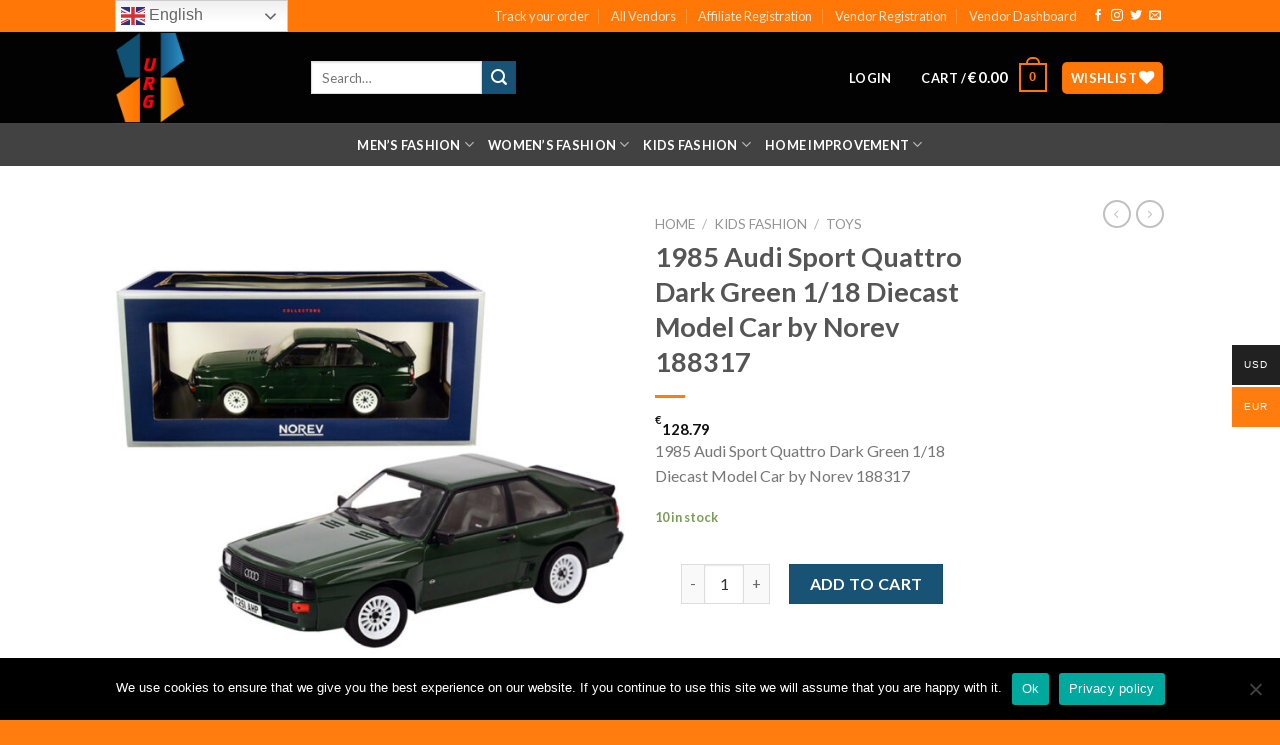

--- FILE ---
content_type: text/html; charset=UTF-8
request_url: https://urgclub.com/product/1985-audi-sport-quattro-dark-green-1-18-diecast-model-car-by-norev-188317/?wmc-currency=EUR
body_size: 46871
content:
<!DOCTYPE html>
<!--[if IE 9 ]> <html lang="en-US" class="ie9 loading-site no-js"> <![endif]-->
<!--[if IE 8 ]> <html lang="en-US" class="ie8 loading-site no-js"> <![endif]-->
<!--[if (gte IE 9)|!(IE)]><!--><html lang="en-US" class="loading-site no-js"> <!--<![endif]-->
<head>
	<meta charset="UTF-8" />
	<link rel="profile" href="https://gmpg.org/xfn/11" />
	<link rel="pingback" href="https://urgclub.com/xmlrpc.php" />

					<script>document.documentElement.className = document.documentElement.className + ' yes-js js_active js'</script>
			<script>(function(html){html.className = html.className.replace(/\bno-js\b/,'js')})(document.documentElement);</script>
<title>1985 Audi Sport Quattro Dark Green 1/18 Diecast Model Car by Norev 188317 &#8211; urgclub.com</title>
<meta name='robots' content='max-image-preview:large' />
<meta name="viewport" content="width=device-width, initial-scale=1, maximum-scale=1" /><link rel='dns-prefetch' href='//fonts.googleapis.com' />
<link rel="alternate" type="application/rss+xml" title="urgclub.com &raquo; Feed" href="https://urgclub.com/feed/" />
<link rel="alternate" type="application/rss+xml" title="urgclub.com &raquo; Comments Feed" href="https://urgclub.com/comments/feed/" />
<link rel="alternate" type="application/rss+xml" title="urgclub.com &raquo; 1985 Audi Sport Quattro Dark Green 1/18 Diecast Model Car by Norev 188317 Comments Feed" href="https://urgclub.com/product/1985-audi-sport-quattro-dark-green-1-18-diecast-model-car-by-norev-188317/feed/" />
<link rel="alternate" title="oEmbed (JSON)" type="application/json+oembed" href="https://urgclub.com/wp-json/oembed/1.0/embed?url=https%3A%2F%2Furgclub.com%2Fproduct%2F1985-audi-sport-quattro-dark-green-1-18-diecast-model-car-by-norev-188317%2F" />
<link rel="alternate" title="oEmbed (XML)" type="text/xml+oembed" href="https://urgclub.com/wp-json/oembed/1.0/embed?url=https%3A%2F%2Furgclub.com%2Fproduct%2F1985-audi-sport-quattro-dark-green-1-18-diecast-model-car-by-norev-188317%2F&#038;format=xml" />
		<!-- This site uses the Google Analytics by MonsterInsights plugin v9.11.1 - Using Analytics tracking - https://www.monsterinsights.com/ -->
							<script src="//www.googletagmanager.com/gtag/js?id=G-1RPVVMSXLM"  data-cfasync="false" data-wpfc-render="false" type="text/javascript" async></script>
			<script data-cfasync="false" data-wpfc-render="false" type="text/javascript">
				var mi_version = '9.11.1';
				var mi_track_user = true;
				var mi_no_track_reason = '';
								var MonsterInsightsDefaultLocations = {"page_location":"https:\/\/urgclub.com\/product\/1985-audi-sport-quattro-dark-green-1-18-diecast-model-car-by-norev-188317\/?wmc-currency=EUR"};
								if ( typeof MonsterInsightsPrivacyGuardFilter === 'function' ) {
					var MonsterInsightsLocations = (typeof MonsterInsightsExcludeQuery === 'object') ? MonsterInsightsPrivacyGuardFilter( MonsterInsightsExcludeQuery ) : MonsterInsightsPrivacyGuardFilter( MonsterInsightsDefaultLocations );
				} else {
					var MonsterInsightsLocations = (typeof MonsterInsightsExcludeQuery === 'object') ? MonsterInsightsExcludeQuery : MonsterInsightsDefaultLocations;
				}

								var disableStrs = [
										'ga-disable-G-1RPVVMSXLM',
									];

				/* Function to detect opted out users */
				function __gtagTrackerIsOptedOut() {
					for (var index = 0; index < disableStrs.length; index++) {
						if (document.cookie.indexOf(disableStrs[index] + '=true') > -1) {
							return true;
						}
					}

					return false;
				}

				/* Disable tracking if the opt-out cookie exists. */
				if (__gtagTrackerIsOptedOut()) {
					for (var index = 0; index < disableStrs.length; index++) {
						window[disableStrs[index]] = true;
					}
				}

				/* Opt-out function */
				function __gtagTrackerOptout() {
					for (var index = 0; index < disableStrs.length; index++) {
						document.cookie = disableStrs[index] + '=true; expires=Thu, 31 Dec 2099 23:59:59 UTC; path=/';
						window[disableStrs[index]] = true;
					}
				}

				if ('undefined' === typeof gaOptout) {
					function gaOptout() {
						__gtagTrackerOptout();
					}
				}
								window.dataLayer = window.dataLayer || [];

				window.MonsterInsightsDualTracker = {
					helpers: {},
					trackers: {},
				};
				if (mi_track_user) {
					function __gtagDataLayer() {
						dataLayer.push(arguments);
					}

					function __gtagTracker(type, name, parameters) {
						if (!parameters) {
							parameters = {};
						}

						if (parameters.send_to) {
							__gtagDataLayer.apply(null, arguments);
							return;
						}

						if (type === 'event') {
														parameters.send_to = monsterinsights_frontend.v4_id;
							var hookName = name;
							if (typeof parameters['event_category'] !== 'undefined') {
								hookName = parameters['event_category'] + ':' + name;
							}

							if (typeof MonsterInsightsDualTracker.trackers[hookName] !== 'undefined') {
								MonsterInsightsDualTracker.trackers[hookName](parameters);
							} else {
								__gtagDataLayer('event', name, parameters);
							}
							
						} else {
							__gtagDataLayer.apply(null, arguments);
						}
					}

					__gtagTracker('js', new Date());
					__gtagTracker('set', {
						'developer_id.dZGIzZG': true,
											});
					if ( MonsterInsightsLocations.page_location ) {
						__gtagTracker('set', MonsterInsightsLocations);
					}
										__gtagTracker('config', 'G-1RPVVMSXLM', {"forceSSL":"true","link_attribution":"true"} );
										window.gtag = __gtagTracker;										(function () {
						/* https://developers.google.com/analytics/devguides/collection/analyticsjs/ */
						/* ga and __gaTracker compatibility shim. */
						var noopfn = function () {
							return null;
						};
						var newtracker = function () {
							return new Tracker();
						};
						var Tracker = function () {
							return null;
						};
						var p = Tracker.prototype;
						p.get = noopfn;
						p.set = noopfn;
						p.send = function () {
							var args = Array.prototype.slice.call(arguments);
							args.unshift('send');
							__gaTracker.apply(null, args);
						};
						var __gaTracker = function () {
							var len = arguments.length;
							if (len === 0) {
								return;
							}
							var f = arguments[len - 1];
							if (typeof f !== 'object' || f === null || typeof f.hitCallback !== 'function') {
								if ('send' === arguments[0]) {
									var hitConverted, hitObject = false, action;
									if ('event' === arguments[1]) {
										if ('undefined' !== typeof arguments[3]) {
											hitObject = {
												'eventAction': arguments[3],
												'eventCategory': arguments[2],
												'eventLabel': arguments[4],
												'value': arguments[5] ? arguments[5] : 1,
											}
										}
									}
									if ('pageview' === arguments[1]) {
										if ('undefined' !== typeof arguments[2]) {
											hitObject = {
												'eventAction': 'page_view',
												'page_path': arguments[2],
											}
										}
									}
									if (typeof arguments[2] === 'object') {
										hitObject = arguments[2];
									}
									if (typeof arguments[5] === 'object') {
										Object.assign(hitObject, arguments[5]);
									}
									if ('undefined' !== typeof arguments[1].hitType) {
										hitObject = arguments[1];
										if ('pageview' === hitObject.hitType) {
											hitObject.eventAction = 'page_view';
										}
									}
									if (hitObject) {
										action = 'timing' === arguments[1].hitType ? 'timing_complete' : hitObject.eventAction;
										hitConverted = mapArgs(hitObject);
										__gtagTracker('event', action, hitConverted);
									}
								}
								return;
							}

							function mapArgs(args) {
								var arg, hit = {};
								var gaMap = {
									'eventCategory': 'event_category',
									'eventAction': 'event_action',
									'eventLabel': 'event_label',
									'eventValue': 'event_value',
									'nonInteraction': 'non_interaction',
									'timingCategory': 'event_category',
									'timingVar': 'name',
									'timingValue': 'value',
									'timingLabel': 'event_label',
									'page': 'page_path',
									'location': 'page_location',
									'title': 'page_title',
									'referrer' : 'page_referrer',
								};
								for (arg in args) {
																		if (!(!args.hasOwnProperty(arg) || !gaMap.hasOwnProperty(arg))) {
										hit[gaMap[arg]] = args[arg];
									} else {
										hit[arg] = args[arg];
									}
								}
								return hit;
							}

							try {
								f.hitCallback();
							} catch (ex) {
							}
						};
						__gaTracker.create = newtracker;
						__gaTracker.getByName = newtracker;
						__gaTracker.getAll = function () {
							return [];
						};
						__gaTracker.remove = noopfn;
						__gaTracker.loaded = true;
						window['__gaTracker'] = __gaTracker;
					})();
									} else {
										console.log("");
					(function () {
						function __gtagTracker() {
							return null;
						}

						window['__gtagTracker'] = __gtagTracker;
						window['gtag'] = __gtagTracker;
					})();
									}
			</script>
							<!-- / Google Analytics by MonsterInsights -->
		<style id='wp-img-auto-sizes-contain-inline-css' type='text/css'>
img:is([sizes=auto i],[sizes^="auto," i]){contain-intrinsic-size:3000px 1500px}
/*# sourceURL=wp-img-auto-sizes-contain-inline-css */
</style>
<style id='wp-emoji-styles-inline-css' type='text/css'>

	img.wp-smiley, img.emoji {
		display: inline !important;
		border: none !important;
		box-shadow: none !important;
		height: 1em !important;
		width: 1em !important;
		margin: 0 0.07em !important;
		vertical-align: -0.1em !important;
		background: none !important;
		padding: 0 !important;
	}
/*# sourceURL=wp-emoji-styles-inline-css */
</style>
<link rel='stylesheet' id='wp-block-library-css' href='https://urgclub.com/wp-includes/css/dist/block-library/style.min.css?ver=6.9' type='text/css' media='all' />
<link rel='stylesheet' id='jquery-selectBox-css' href='https://urgclub.com/wp-content/plugins/yith-woocommerce-wishlist/assets/css/jquery.selectBox.css?ver=1.2.0' type='text/css' media='all' />
<link rel='stylesheet' id='woocommerce_prettyPhoto_css-css' href='//urgclub.com/wp-content/plugins/woocommerce/assets/css/prettyPhoto.css?ver=3.1.6' type='text/css' media='all' />
<link rel='stylesheet' id='yith-wcwl-main-css' href='https://urgclub.com/wp-content/plugins/yith-woocommerce-wishlist/assets/css/style.css?ver=4.11.0' type='text/css' media='all' />
<style id='yith-wcwl-main-inline-css' type='text/css'>
 :root { --rounded-corners-radius: 16px; --add-to-cart-rounded-corners-radius: 16px; --color-headers-background: #F4F4F4; --feedback-duration: 3s } 
 :root { --rounded-corners-radius: 16px; --add-to-cart-rounded-corners-radius: 16px; --color-headers-background: #F4F4F4; --feedback-duration: 3s } 
 :root { --rounded-corners-radius: 16px; --add-to-cart-rounded-corners-radius: 16px; --color-headers-background: #F4F4F4; --feedback-duration: 3s } 
 :root { --rounded-corners-radius: 16px; --add-to-cart-rounded-corners-radius: 16px; --color-headers-background: #F4F4F4; --feedback-duration: 3s } 
 :root { --rounded-corners-radius: 16px; --add-to-cart-rounded-corners-radius: 16px; --color-headers-background: #F4F4F4; --feedback-duration: 3s } 
 :root { --rounded-corners-radius: 16px; --add-to-cart-rounded-corners-radius: 16px; --color-headers-background: #F4F4F4; --feedback-duration: 3s } 
 :root { --rounded-corners-radius: 16px; --add-to-cart-rounded-corners-radius: 16px; --color-headers-background: #F4F4F4; --feedback-duration: 3s } 
 :root { --rounded-corners-radius: 16px; --add-to-cart-rounded-corners-radius: 16px; --color-headers-background: #F4F4F4; --feedback-duration: 3s } 
 :root { --rounded-corners-radius: 16px; --add-to-cart-rounded-corners-radius: 16px; --color-headers-background: #F4F4F4; --feedback-duration: 3s } 
/*# sourceURL=yith-wcwl-main-inline-css */
</style>
<style id='global-styles-inline-css' type='text/css'>
:root{--wp--preset--aspect-ratio--square: 1;--wp--preset--aspect-ratio--4-3: 4/3;--wp--preset--aspect-ratio--3-4: 3/4;--wp--preset--aspect-ratio--3-2: 3/2;--wp--preset--aspect-ratio--2-3: 2/3;--wp--preset--aspect-ratio--16-9: 16/9;--wp--preset--aspect-ratio--9-16: 9/16;--wp--preset--color--black: #000000;--wp--preset--color--cyan-bluish-gray: #abb8c3;--wp--preset--color--white: #ffffff;--wp--preset--color--pale-pink: #f78da7;--wp--preset--color--vivid-red: #cf2e2e;--wp--preset--color--luminous-vivid-orange: #ff6900;--wp--preset--color--luminous-vivid-amber: #fcb900;--wp--preset--color--light-green-cyan: #7bdcb5;--wp--preset--color--vivid-green-cyan: #00d084;--wp--preset--color--pale-cyan-blue: #8ed1fc;--wp--preset--color--vivid-cyan-blue: #0693e3;--wp--preset--color--vivid-purple: #9b51e0;--wp--preset--gradient--vivid-cyan-blue-to-vivid-purple: linear-gradient(135deg,rgb(6,147,227) 0%,rgb(155,81,224) 100%);--wp--preset--gradient--light-green-cyan-to-vivid-green-cyan: linear-gradient(135deg,rgb(122,220,180) 0%,rgb(0,208,130) 100%);--wp--preset--gradient--luminous-vivid-amber-to-luminous-vivid-orange: linear-gradient(135deg,rgb(252,185,0) 0%,rgb(255,105,0) 100%);--wp--preset--gradient--luminous-vivid-orange-to-vivid-red: linear-gradient(135deg,rgb(255,105,0) 0%,rgb(207,46,46) 100%);--wp--preset--gradient--very-light-gray-to-cyan-bluish-gray: linear-gradient(135deg,rgb(238,238,238) 0%,rgb(169,184,195) 100%);--wp--preset--gradient--cool-to-warm-spectrum: linear-gradient(135deg,rgb(74,234,220) 0%,rgb(151,120,209) 20%,rgb(207,42,186) 40%,rgb(238,44,130) 60%,rgb(251,105,98) 80%,rgb(254,248,76) 100%);--wp--preset--gradient--blush-light-purple: linear-gradient(135deg,rgb(255,206,236) 0%,rgb(152,150,240) 100%);--wp--preset--gradient--blush-bordeaux: linear-gradient(135deg,rgb(254,205,165) 0%,rgb(254,45,45) 50%,rgb(107,0,62) 100%);--wp--preset--gradient--luminous-dusk: linear-gradient(135deg,rgb(255,203,112) 0%,rgb(199,81,192) 50%,rgb(65,88,208) 100%);--wp--preset--gradient--pale-ocean: linear-gradient(135deg,rgb(255,245,203) 0%,rgb(182,227,212) 50%,rgb(51,167,181) 100%);--wp--preset--gradient--electric-grass: linear-gradient(135deg,rgb(202,248,128) 0%,rgb(113,206,126) 100%);--wp--preset--gradient--midnight: linear-gradient(135deg,rgb(2,3,129) 0%,rgb(40,116,252) 100%);--wp--preset--font-size--small: 13px;--wp--preset--font-size--medium: 20px;--wp--preset--font-size--large: 36px;--wp--preset--font-size--x-large: 42px;--wp--preset--spacing--20: 0.44rem;--wp--preset--spacing--30: 0.67rem;--wp--preset--spacing--40: 1rem;--wp--preset--spacing--50: 1.5rem;--wp--preset--spacing--60: 2.25rem;--wp--preset--spacing--70: 3.38rem;--wp--preset--spacing--80: 5.06rem;--wp--preset--shadow--natural: 6px 6px 9px rgba(0, 0, 0, 0.2);--wp--preset--shadow--deep: 12px 12px 50px rgba(0, 0, 0, 0.4);--wp--preset--shadow--sharp: 6px 6px 0px rgba(0, 0, 0, 0.2);--wp--preset--shadow--outlined: 6px 6px 0px -3px rgb(255, 255, 255), 6px 6px rgb(0, 0, 0);--wp--preset--shadow--crisp: 6px 6px 0px rgb(0, 0, 0);}:where(.is-layout-flex){gap: 0.5em;}:where(.is-layout-grid){gap: 0.5em;}body .is-layout-flex{display: flex;}.is-layout-flex{flex-wrap: wrap;align-items: center;}.is-layout-flex > :is(*, div){margin: 0;}body .is-layout-grid{display: grid;}.is-layout-grid > :is(*, div){margin: 0;}:where(.wp-block-columns.is-layout-flex){gap: 2em;}:where(.wp-block-columns.is-layout-grid){gap: 2em;}:where(.wp-block-post-template.is-layout-flex){gap: 1.25em;}:where(.wp-block-post-template.is-layout-grid){gap: 1.25em;}.has-black-color{color: var(--wp--preset--color--black) !important;}.has-cyan-bluish-gray-color{color: var(--wp--preset--color--cyan-bluish-gray) !important;}.has-white-color{color: var(--wp--preset--color--white) !important;}.has-pale-pink-color{color: var(--wp--preset--color--pale-pink) !important;}.has-vivid-red-color{color: var(--wp--preset--color--vivid-red) !important;}.has-luminous-vivid-orange-color{color: var(--wp--preset--color--luminous-vivid-orange) !important;}.has-luminous-vivid-amber-color{color: var(--wp--preset--color--luminous-vivid-amber) !important;}.has-light-green-cyan-color{color: var(--wp--preset--color--light-green-cyan) !important;}.has-vivid-green-cyan-color{color: var(--wp--preset--color--vivid-green-cyan) !important;}.has-pale-cyan-blue-color{color: var(--wp--preset--color--pale-cyan-blue) !important;}.has-vivid-cyan-blue-color{color: var(--wp--preset--color--vivid-cyan-blue) !important;}.has-vivid-purple-color{color: var(--wp--preset--color--vivid-purple) !important;}.has-black-background-color{background-color: var(--wp--preset--color--black) !important;}.has-cyan-bluish-gray-background-color{background-color: var(--wp--preset--color--cyan-bluish-gray) !important;}.has-white-background-color{background-color: var(--wp--preset--color--white) !important;}.has-pale-pink-background-color{background-color: var(--wp--preset--color--pale-pink) !important;}.has-vivid-red-background-color{background-color: var(--wp--preset--color--vivid-red) !important;}.has-luminous-vivid-orange-background-color{background-color: var(--wp--preset--color--luminous-vivid-orange) !important;}.has-luminous-vivid-amber-background-color{background-color: var(--wp--preset--color--luminous-vivid-amber) !important;}.has-light-green-cyan-background-color{background-color: var(--wp--preset--color--light-green-cyan) !important;}.has-vivid-green-cyan-background-color{background-color: var(--wp--preset--color--vivid-green-cyan) !important;}.has-pale-cyan-blue-background-color{background-color: var(--wp--preset--color--pale-cyan-blue) !important;}.has-vivid-cyan-blue-background-color{background-color: var(--wp--preset--color--vivid-cyan-blue) !important;}.has-vivid-purple-background-color{background-color: var(--wp--preset--color--vivid-purple) !important;}.has-black-border-color{border-color: var(--wp--preset--color--black) !important;}.has-cyan-bluish-gray-border-color{border-color: var(--wp--preset--color--cyan-bluish-gray) !important;}.has-white-border-color{border-color: var(--wp--preset--color--white) !important;}.has-pale-pink-border-color{border-color: var(--wp--preset--color--pale-pink) !important;}.has-vivid-red-border-color{border-color: var(--wp--preset--color--vivid-red) !important;}.has-luminous-vivid-orange-border-color{border-color: var(--wp--preset--color--luminous-vivid-orange) !important;}.has-luminous-vivid-amber-border-color{border-color: var(--wp--preset--color--luminous-vivid-amber) !important;}.has-light-green-cyan-border-color{border-color: var(--wp--preset--color--light-green-cyan) !important;}.has-vivid-green-cyan-border-color{border-color: var(--wp--preset--color--vivid-green-cyan) !important;}.has-pale-cyan-blue-border-color{border-color: var(--wp--preset--color--pale-cyan-blue) !important;}.has-vivid-cyan-blue-border-color{border-color: var(--wp--preset--color--vivid-cyan-blue) !important;}.has-vivid-purple-border-color{border-color: var(--wp--preset--color--vivid-purple) !important;}.has-vivid-cyan-blue-to-vivid-purple-gradient-background{background: var(--wp--preset--gradient--vivid-cyan-blue-to-vivid-purple) !important;}.has-light-green-cyan-to-vivid-green-cyan-gradient-background{background: var(--wp--preset--gradient--light-green-cyan-to-vivid-green-cyan) !important;}.has-luminous-vivid-amber-to-luminous-vivid-orange-gradient-background{background: var(--wp--preset--gradient--luminous-vivid-amber-to-luminous-vivid-orange) !important;}.has-luminous-vivid-orange-to-vivid-red-gradient-background{background: var(--wp--preset--gradient--luminous-vivid-orange-to-vivid-red) !important;}.has-very-light-gray-to-cyan-bluish-gray-gradient-background{background: var(--wp--preset--gradient--very-light-gray-to-cyan-bluish-gray) !important;}.has-cool-to-warm-spectrum-gradient-background{background: var(--wp--preset--gradient--cool-to-warm-spectrum) !important;}.has-blush-light-purple-gradient-background{background: var(--wp--preset--gradient--blush-light-purple) !important;}.has-blush-bordeaux-gradient-background{background: var(--wp--preset--gradient--blush-bordeaux) !important;}.has-luminous-dusk-gradient-background{background: var(--wp--preset--gradient--luminous-dusk) !important;}.has-pale-ocean-gradient-background{background: var(--wp--preset--gradient--pale-ocean) !important;}.has-electric-grass-gradient-background{background: var(--wp--preset--gradient--electric-grass) !important;}.has-midnight-gradient-background{background: var(--wp--preset--gradient--midnight) !important;}.has-small-font-size{font-size: var(--wp--preset--font-size--small) !important;}.has-medium-font-size{font-size: var(--wp--preset--font-size--medium) !important;}.has-large-font-size{font-size: var(--wp--preset--font-size--large) !important;}.has-x-large-font-size{font-size: var(--wp--preset--font-size--x-large) !important;}
/*# sourceURL=global-styles-inline-css */
</style>

<style id='classic-theme-styles-inline-css' type='text/css'>
/*! This file is auto-generated */
.wp-block-button__link{color:#fff;background-color:#32373c;border-radius:9999px;box-shadow:none;text-decoration:none;padding:calc(.667em + 2px) calc(1.333em + 2px);font-size:1.125em}.wp-block-file__button{background:#32373c;color:#fff;text-decoration:none}
/*# sourceURL=/wp-includes/css/classic-themes.min.css */
</style>
<link rel='stylesheet' id='jquery-ui-css-css' href='https://urgclub.com/wp-content/plugins/bookings-and-appointments-for-woocommerce/resources/css/jquery-ui.min.css?ver=6.9' type='text/css' media='all' />
<link rel='stylesheet' id='ph_booking_style-css' href='https://urgclub.com/wp-content/plugins/bookings-and-appointments-for-woocommerce/resources/css/ph_booking.css?ver=6.9' type='text/css' media='all' />
<link rel='stylesheet' id='ph_booking_calendar_style-css' href='https://urgclub.com/wp-content/plugins/bookings-and-appointments-for-woocommerce/resources/css/ph_calendar.css?ver=6.9' type='text/css' media='all' />
<link rel='stylesheet' id='contact-form-7-css' href='https://urgclub.com/wp-content/plugins/contact-form-7/includes/css/styles.css?ver=6.1.4' type='text/css' media='all' />
<link rel='stylesheet' id='cookie-notice-front-css' href='https://urgclub.com/wp-content/plugins/cookie-notice/css/front.min.css?ver=2.5.11' type='text/css' media='all' />
<link rel='stylesheet' id='rs-plugin-settings-css' href='https://urgclub.com/wp-content/plugins/revslider/public/assets/css/rs6.css?ver=6.2.19' type='text/css' media='all' />
<style id='rs-plugin-settings-inline-css' type='text/css'>
#rs-demo-id {}
/*# sourceURL=rs-plugin-settings-inline-css */
</style>
<link rel='stylesheet' id='photoswipe-css' href='https://urgclub.com/wp-content/plugins/woocommerce/assets/css/photoswipe/photoswipe.min.css?ver=10.4.3' type='text/css' media='all' />
<link rel='stylesheet' id='photoswipe-default-skin-css' href='https://urgclub.com/wp-content/plugins/woocommerce/assets/css/photoswipe/default-skin/default-skin.min.css?ver=10.4.3' type='text/css' media='all' />
<style id='woocommerce-inline-inline-css' type='text/css'>
.woocommerce form .form-row .required { visibility: visible; }
/*# sourceURL=woocommerce-inline-inline-css */
</style>
<link rel='stylesheet' id='affwp-forms-css' href='https://urgclub.com/wp-content/plugins/affiliate-wp/assets/css/forms.min.css?ver=2.12.0' type='text/css' media='all' />
<link rel='stylesheet' id='dashicons-css' href='https://urgclub.com/wp-includes/css/dashicons.min.css?ver=6.9' type='text/css' media='all' />
<style id='dashicons-inline-css' type='text/css'>
[data-font="Dashicons"]:before {font-family: 'Dashicons' !important;content: attr(data-icon) !important;speak: none !important;font-weight: normal !important;font-variant: normal !important;text-transform: none !important;line-height: 1 !important;font-style: normal !important;-webkit-font-smoothing: antialiased !important;-moz-osx-font-smoothing: grayscale !important;}
/*# sourceURL=dashicons-inline-css */
</style>
<link rel='stylesheet' id='woo-multi-currency-css' href='https://urgclub.com/wp-content/plugins/woo-multi-currency/css/woo-multi-currency.min.css?ver=2.2.11' type='text/css' media='all' />
<style id='woo-multi-currency-inline-css' type='text/css'>
.woo-multi-currency .wmc-list-currencies .wmc-currency.wmc-active,.woo-multi-currency .wmc-list-currencies .wmc-currency:hover {background: #ff7c0e !important;}
		.woo-multi-currency .wmc-list-currencies .wmc-currency,.woo-multi-currency .wmc-title, .woo-multi-currency.wmc-price-switcher a {background: #212121 !important;}
		.woo-multi-currency .wmc-title, .woo-multi-currency .wmc-list-currencies .wmc-currency span,.woo-multi-currency .wmc-list-currencies .wmc-currency a,.woo-multi-currency.wmc-price-switcher a {color: #ffffff !important;}.woo-multi-currency.wmc-shortcode .wmc-currency{background-color:#ffffff;color:#212121}.woo-multi-currency.wmc-shortcode .wmc-currency.wmc-active,.woo-multi-currency.wmc-shortcode .wmc-current-currency{background-color:#ffffff;color:#212121}.woo-multi-currency.wmc-shortcode.vertical-currency-symbols-circle:not(.wmc-currency-trigger-click) .wmc-currency-wrapper:hover .wmc-sub-currency,.woo-multi-currency.wmc-shortcode.vertical-currency-symbols-circle.wmc-currency-trigger-click .wmc-sub-currency{animation: height_slide 100ms;}@keyframes height_slide {0% {height: 0;} 100% {height: 100%;} }
/*# sourceURL=woo-multi-currency-inline-css */
</style>
<link rel='stylesheet' id='wmc-flags-css' href='https://urgclub.com/wp-content/plugins/woo-multi-currency/css/flags-64.min.css?ver=2.2.11' type='text/css' media='all' />
<link rel='stylesheet' id='ywsl_frontend-css' href='https://urgclub.com/wp-content/plugins/yith-woocommerce-social-login/assets/css/frontend.css?ver=6.9' type='text/css' media='all' />
<link rel='stylesheet' id='flatsome-icons-css' href='https://urgclub.com/wp-content/themes/flatsome/assets/css/fl-icons.css?ver=3.11' type='text/css' media='all' />
<link rel='stylesheet' id='flatsome-woocommerce-wishlist-css' href='https://urgclub.com/wp-content/themes/flatsome/inc/integrations/wc-yith-wishlist/wishlist.css?ver=3.10.2' type='text/css' media='all' />
<link rel='stylesheet' id='wcfm_enquiry_tab_css-css' href='https://urgclub.com/wp-content/plugins/wc-frontend-manager/assets/css/min/enquiry/wcfm-style-enquiry-tab.css?ver=6.7.24' type='text/css' media='all' />
<link rel='stylesheet' id='wcfm_product_multivendor_css-css' href='https://urgclub.com/wp-content/plugins/wc-multivendor-marketplace/assets/css/product_multivendor/wcfmmp-style-product-multivendor.css?ver=6.7.24' type='text/css' media='all' />
<link rel='stylesheet' id='wcfm_core_css-css' href='https://urgclub.com/wp-content/plugins/wc-frontend-manager/assets/css/min/wcfm-style-core.css?ver=6.7.24' type='text/css' media='all' />
<link rel='stylesheet' id='wcfmvm_custom_subscribe_button_css-css' href='https://urgclub.com/wp-content/uploads/wcfm/wcfmvm-style-custom-subscribe-button-1605859830.css?ver=2.11.8' type='text/css' media='all' />
<link rel='stylesheet' id='jquery-ui-style-css' href='https://urgclub.com/wp-content/plugins/woocommerce/assets/css/jquery-ui/jquery-ui.min.css?ver=10.4.3' type='text/css' media='all' />
<link rel='stylesheet' id='wcfm_fa_icon_css-css' href='https://urgclub.com/wp-content/plugins/wc-frontend-manager/assets/fonts/font-awesome/css/wcfmicon.min.css?ver=6.7.24' type='text/css' media='all' />
<link rel='stylesheet' id='wcfmmp_product_css-css' href='https://urgclub.com/wp-content/plugins/wc-multivendor-marketplace/assets/css/min/store/wcfmmp-style-product.css?ver=3.7.0' type='text/css' media='all' />
<link rel='stylesheet' id='wcfmu_core_css-css' href='https://urgclub.com/wp-content/plugins/wc-frontend-manager-ultimate/assets/css/wcfmu-style-core.css?ver=6.4.9' type='text/css' media='all' />
<link rel='stylesheet' id='flatsome-main-css' href='https://urgclub.com/wp-content/themes/flatsome/assets/css/flatsome.css?ver=3.11.3' type='text/css' media='all' />
<link rel='stylesheet' id='flatsome-shop-css' href='https://urgclub.com/wp-content/themes/flatsome/assets/css/flatsome-shop.css?ver=3.11.3' type='text/css' media='all' />
<link rel='stylesheet' id='flatsome-style-css' href='https://urgclub.com/wp-content/themes/flatsome-child/style.css?ver=3.0' type='text/css' media='all' />
<link rel='stylesheet' id='flatsome-googlefonts-css' href='//fonts.googleapis.com/css?family=Lato%3Aregular%2C700%2C400%2C700%7CDancing+Script%3Aregular%2C400&#038;display=swap&#038;ver=3.9' type='text/css' media='all' />
<script type="text/javascript">
            window._nslDOMReady = (function () {
                const executedCallbacks = new Set();
            
                return function (callback) {
                    /**
                    * Third parties might dispatch DOMContentLoaded events, so we need to ensure that we only run our callback once!
                    */
                    if (executedCallbacks.has(callback)) return;
            
                    const wrappedCallback = function () {
                        if (executedCallbacks.has(callback)) return;
                        executedCallbacks.add(callback);
                        callback();
                    };
            
                    if (document.readyState === "complete" || document.readyState === "interactive") {
                        wrappedCallback();
                    } else {
                        document.addEventListener("DOMContentLoaded", wrappedCallback);
                    }
                };
            })();
        </script><script type="text/javascript" src="https://urgclub.com/wp-content/plugins/google-analytics-for-wordpress/assets/js/frontend-gtag.min.js?ver=9.11.1" id="monsterinsights-frontend-script-js" async="async" data-wp-strategy="async"></script>
<script data-cfasync="false" data-wpfc-render="false" type="text/javascript" id='monsterinsights-frontend-script-js-extra'>/* <![CDATA[ */
var monsterinsights_frontend = {"js_events_tracking":"true","download_extensions":"doc,pdf,ppt,zip,xls,docx,pptx,xlsx","inbound_paths":"[{\"path\":\"\\\/go\\\/\",\"label\":\"affiliate\"},{\"path\":\"\\\/recommend\\\/\",\"label\":\"affiliate\"}]","home_url":"https:\/\/urgclub.com","hash_tracking":"false","v4_id":"G-1RPVVMSXLM"};/* ]]> */
</script>
<script type="text/javascript" src="https://urgclub.com/wp-includes/js/jquery/jquery.min.js?ver=3.7.1" id="jquery-core-js"></script>
<script type="text/javascript" src="https://urgclub.com/wp-includes/js/jquery/jquery-migrate.min.js?ver=3.4.1" id="jquery-migrate-js"></script>
<script type="text/javascript" id="ph_booking_general_script-js-extra">
/* <![CDATA[ */
var phive_booking_locale = {"months":["January","February","March","April","May","June","July","August","September","October","November","December"],"months_short":["Jan","Feb","Mar","Apr","May","Jun","Jul","Aug","Sep","Oct","Nov","Dec"],"booking_cost":"Booking cost","booking_date":"Booking","is_not_avail":"is not available.","are_not_avail":"are not available.","pick_later_date":"Pick a later end date","max_limit_text":"Max no of blocks available to book is","pick_booking":"Please pick a booking period","Please_Pick_a_Date":"Please Pick a Date","ajaxurl":"https://urgclub.com/wp-admin/admin-ajax.php"};
//# sourceURL=ph_booking_general_script-js-extra
/* ]]> */
</script>
<script type="text/javascript" src="https://urgclub.com/wp-content/plugins/bookings-and-appointments-for-woocommerce/resources/js/ph-booking-genaral.js?ver=6.9" id="ph_booking_general_script-js"></script>
<script type="text/javascript" id="ph_booking_product-js-extra">
/* <![CDATA[ */
var phive_booking_ajax = {"ajaxurl":"https://urgclub.com/wp-admin/admin-ajax.php","security":"3e7b67e149","months":["January","February","March","April","May","June","July","August","September","October","November","December"],"months_short":["Jan","Feb","Mar","Apr","May","Jun","Jul","Aug","Sep","Oct","Nov","Dec"],"booking_cost":"Booking cost","booking_date":"Booking","is_not_avail":"is not available.","are_not_avail":"are not available.","pick_later_date":"Pick a later end date","max_limit_text":"Max no of blocks available to book is","pick_booking":"Please pick a booking period","Please_Pick_a_Date":"Please Pick a Date"};
//# sourceURL=ph_booking_product-js-extra
/* ]]> */
</script>
<script type="text/javascript" src="https://urgclub.com/wp-content/plugins/bookings-and-appointments-for-woocommerce/resources/js/ph-booking-ajax.js?ver=6.9" id="ph_booking_product-js"></script>
<script type="text/javascript" src="https://urgclub.com/wp-content/plugins/revslider/public/assets/js/rbtools.min.js?ver=6.2.19" id="tp-tools-js"></script>
<script type="text/javascript" src="https://urgclub.com/wp-content/plugins/revslider/public/assets/js/rs6.min.js?ver=6.2.19" id="revmin-js"></script>
<script type="text/javascript" src="https://urgclub.com/wp-content/plugins/woocommerce/assets/js/jquery-blockui/jquery.blockUI.min.js?ver=2.7.0-wc.10.4.3" id="wc-jquery-blockui-js" defer="defer" data-wp-strategy="defer"></script>
<script type="text/javascript" id="wc-add-to-cart-js-extra">
/* <![CDATA[ */
var wc_add_to_cart_params = {"ajax_url":"/wp-admin/admin-ajax.php","wc_ajax_url":"/?wc-ajax=%%endpoint%%","i18n_view_cart":"View cart","cart_url":"https://urgclub.com/cart/","is_cart":"","cart_redirect_after_add":"no"};
//# sourceURL=wc-add-to-cart-js-extra
/* ]]> */
</script>
<script type="text/javascript" src="https://urgclub.com/wp-content/plugins/woocommerce/assets/js/frontend/add-to-cart.min.js?ver=10.4.3" id="wc-add-to-cart-js" defer="defer" data-wp-strategy="defer"></script>
<script type="text/javascript" src="https://urgclub.com/wp-content/plugins/woocommerce/assets/js/photoswipe/photoswipe.min.js?ver=4.1.1-wc.10.4.3" id="wc-photoswipe-js" defer="defer" data-wp-strategy="defer"></script>
<script type="text/javascript" src="https://urgclub.com/wp-content/plugins/woocommerce/assets/js/photoswipe/photoswipe-ui-default.min.js?ver=4.1.1-wc.10.4.3" id="wc-photoswipe-ui-default-js" defer="defer" data-wp-strategy="defer"></script>
<script type="text/javascript" id="wc-single-product-js-extra">
/* <![CDATA[ */
var wc_single_product_params = {"i18n_required_rating_text":"Please select a rating","i18n_rating_options":["1 of 5 stars","2 of 5 stars","3 of 5 stars","4 of 5 stars","5 of 5 stars"],"i18n_product_gallery_trigger_text":"View full-screen image gallery","review_rating_required":"yes","flexslider":{"rtl":false,"animation":"slide","smoothHeight":true,"directionNav":false,"controlNav":"thumbnails","slideshow":false,"animationSpeed":500,"animationLoop":false,"allowOneSlide":false},"zoom_enabled":"","zoom_options":[],"photoswipe_enabled":"1","photoswipe_options":{"shareEl":false,"closeOnScroll":false,"history":false,"hideAnimationDuration":0,"showAnimationDuration":0},"flexslider_enabled":""};
//# sourceURL=wc-single-product-js-extra
/* ]]> */
</script>
<script type="text/javascript" src="https://urgclub.com/wp-content/plugins/woocommerce/assets/js/frontend/single-product.min.js?ver=10.4.3" id="wc-single-product-js" defer="defer" data-wp-strategy="defer"></script>
<script type="text/javascript" src="https://urgclub.com/wp-content/plugins/woocommerce/assets/js/js-cookie/js.cookie.min.js?ver=2.1.4-wc.10.4.3" id="wc-js-cookie-js" defer="defer" data-wp-strategy="defer"></script>
<script type="text/javascript" id="woocommerce-js-extra">
/* <![CDATA[ */
var woocommerce_params = {"ajax_url":"/wp-admin/admin-ajax.php","wc_ajax_url":"/?wc-ajax=%%endpoint%%","i18n_password_show":"Show password","i18n_password_hide":"Hide password"};
//# sourceURL=woocommerce-js-extra
/* ]]> */
</script>
<script type="text/javascript" src="https://urgclub.com/wp-content/plugins/woocommerce/assets/js/frontend/woocommerce.min.js?ver=10.4.3" id="woocommerce-js" defer="defer" data-wp-strategy="defer"></script>
<script type="text/javascript" src="https://urgclub.com/wp-content/plugins/woocommerce/assets/js/jquery-cookie/jquery.cookie.min.js?ver=1.4.1-wc.10.4.3" id="wc-jquery-cookie-js" data-wp-strategy="defer"></script>
<script type="text/javascript" id="jquery-cookie-js-extra">
/* <![CDATA[ */
var affwp_scripts = {"ajaxurl":"https://urgclub.com/wp-admin/admin-ajax.php"};
//# sourceURL=jquery-cookie-js-extra
/* ]]> */
</script>
<script type="text/javascript" id="affwp-tracking-js-extra">
/* <![CDATA[ */
var affwp_debug_vars = {"integrations":{"woocommerce":"WooCommerce"},"version":"2.12.0","currency":"USD","ref_cookie":"affwp_ref","visit_cookie":"affwp_ref_visit_id","campaign_cookie":"affwp_campaign"};
//# sourceURL=affwp-tracking-js-extra
/* ]]> */
</script>
<script type="text/javascript" src="https://urgclub.com/wp-content/plugins/affiliate-wp/assets/js/tracking.min.js?ver=2.12.0" id="affwp-tracking-js"></script>
<script type="text/javascript" id="woo-multi-currency-js-extra">
/* <![CDATA[ */
var wooMultiCurrencyParams = {"enableCacheCompatible":"0","ajaxUrl":"https://urgclub.com/wp-admin/admin-ajax.php","extra_params":[],"current_currency":"EUR","woo_subscription":""};
//# sourceURL=woo-multi-currency-js-extra
/* ]]> */
</script>
<script type="text/javascript" src="https://urgclub.com/wp-content/plugins/woo-multi-currency/js/woo-multi-currency.min.js?ver=2.2.11" id="woo-multi-currency-js"></script>
<script type="text/javascript" src="https://urgclub.com/wp-content/plugins/woo-multi-currency/js/woo-multi-currency-cart.min.js?ver=2.2.11" id="woo-multi-currency-cart-js"></script>
<link rel="https://api.w.org/" href="https://urgclub.com/wp-json/" /><link rel="alternate" title="JSON" type="application/json" href="https://urgclub.com/wp-json/wp/v2/product/7073" /><link rel="EditURI" type="application/rsd+xml" title="RSD" href="https://urgclub.com/xmlrpc.php?rsd" />
<meta name="generator" content="WordPress 6.9" />
<meta name="generator" content="WooCommerce 10.4.3" />
<link rel="canonical" href="https://urgclub.com/product/1985-audi-sport-quattro-dark-green-1-18-diecast-model-car-by-norev-188317/" />
<link rel='shortlink' href='https://urgclub.com/?p=7073' />
		<script type="text/javascript">
		var AFFWP = AFFWP || {};
		AFFWP.referral_var = 'ref';
		AFFWP.expiration = 1;
		AFFWP.debug = 0;


		AFFWP.referral_credit_last = 0;
		</script>
<style>.bg{opacity: 0; transition: opacity 1s; -webkit-transition: opacity 1s;} .bg-loaded{opacity: 1;}</style><!--[if IE]><link rel="stylesheet" type="text/css" href="https://urgclub.com/wp-content/themes/flatsome/assets/css/ie-fallback.css"><script src="//cdnjs.cloudflare.com/ajax/libs/html5shiv/3.6.1/html5shiv.js"></script><script>var head = document.getElementsByTagName('head')[0],style = document.createElement('style');style.type = 'text/css';style.styleSheet.cssText = ':before,:after{content:none !important';head.appendChild(style);setTimeout(function(){head.removeChild(style);}, 0);</script><script src="https://urgclub.com/wp-content/themes/flatsome/assets/libs/ie-flexibility.js"></script><![endif]-->	<noscript><style>.woocommerce-product-gallery{ opacity: 1 !important; }</style></noscript>
	<meta name="generator" content="Powered by Slider Revolution 6.2.19 - responsive, Mobile-Friendly Slider Plugin for WordPress with comfortable drag and drop interface." />
<link rel="icon" href="https://urgclub.com/wp-content/uploads/2020/10/URG-Favicon-100x100.png" sizes="32x32" />
<link rel="icon" href="https://urgclub.com/wp-content/uploads/2020/10/URG-Favicon-280x280.png" sizes="192x192" />
<link rel="apple-touch-icon" href="https://urgclub.com/wp-content/uploads/2020/10/URG-Favicon-280x280.png" />
<meta name="msapplication-TileImage" content="https://urgclub.com/wp-content/uploads/2020/10/URG-Favicon-280x280.png" />
<script type="text/javascript">function setREVStartSize(e){
			//window.requestAnimationFrame(function() {				 
				window.RSIW = window.RSIW===undefined ? window.innerWidth : window.RSIW;	
				window.RSIH = window.RSIH===undefined ? window.innerHeight : window.RSIH;	
				try {								
					var pw = document.getElementById(e.c).parentNode.offsetWidth,
						newh;
					pw = pw===0 || isNaN(pw) ? window.RSIW : pw;
					e.tabw = e.tabw===undefined ? 0 : parseInt(e.tabw);
					e.thumbw = e.thumbw===undefined ? 0 : parseInt(e.thumbw);
					e.tabh = e.tabh===undefined ? 0 : parseInt(e.tabh);
					e.thumbh = e.thumbh===undefined ? 0 : parseInt(e.thumbh);
					e.tabhide = e.tabhide===undefined ? 0 : parseInt(e.tabhide);
					e.thumbhide = e.thumbhide===undefined ? 0 : parseInt(e.thumbhide);
					e.mh = e.mh===undefined || e.mh=="" || e.mh==="auto" ? 0 : parseInt(e.mh,0);		
					if(e.layout==="fullscreen" || e.l==="fullscreen") 						
						newh = Math.max(e.mh,window.RSIH);					
					else{					
						e.gw = Array.isArray(e.gw) ? e.gw : [e.gw];
						for (var i in e.rl) if (e.gw[i]===undefined || e.gw[i]===0) e.gw[i] = e.gw[i-1];					
						e.gh = e.el===undefined || e.el==="" || (Array.isArray(e.el) && e.el.length==0)? e.gh : e.el;
						e.gh = Array.isArray(e.gh) ? e.gh : [e.gh];
						for (var i in e.rl) if (e.gh[i]===undefined || e.gh[i]===0) e.gh[i] = e.gh[i-1];
											
						var nl = new Array(e.rl.length),
							ix = 0,						
							sl;					
						e.tabw = e.tabhide>=pw ? 0 : e.tabw;
						e.thumbw = e.thumbhide>=pw ? 0 : e.thumbw;
						e.tabh = e.tabhide>=pw ? 0 : e.tabh;
						e.thumbh = e.thumbhide>=pw ? 0 : e.thumbh;					
						for (var i in e.rl) nl[i] = e.rl[i]<window.RSIW ? 0 : e.rl[i];
						sl = nl[0];									
						for (var i in nl) if (sl>nl[i] && nl[i]>0) { sl = nl[i]; ix=i;}															
						var m = pw>(e.gw[ix]+e.tabw+e.thumbw) ? 1 : (pw-(e.tabw+e.thumbw)) / (e.gw[ix]);					
						newh =  (e.gh[ix] * m) + (e.tabh + e.thumbh);
					}				
					if(window.rs_init_css===undefined) window.rs_init_css = document.head.appendChild(document.createElement("style"));					
					document.getElementById(e.c).height = newh+"px";
					window.rs_init_css.innerHTML += "#"+e.c+"_wrapper { height: "+newh+"px }";				
				} catch(e){
					console.log("Failure at Presize of Slider:" + e)
				}					   
			//});
		  };</script>
<style type="text/css">div.nsl-container[data-align="left"] {
    text-align: left;
}

div.nsl-container[data-align="center"] {
    text-align: center;
}

div.nsl-container[data-align="right"] {
    text-align: right;
}


div.nsl-container div.nsl-container-buttons a[data-plugin="nsl"] {
    text-decoration: none;
    box-shadow: none;
    border: 0;
}

div.nsl-container .nsl-container-buttons {
    display: flex;
    padding: 5px 0;
}

div.nsl-container.nsl-container-block .nsl-container-buttons {
    display: inline-grid;
    grid-template-columns: minmax(145px, auto);
}

div.nsl-container-block-fullwidth .nsl-container-buttons {
    flex-flow: column;
    align-items: center;
}

div.nsl-container-block-fullwidth .nsl-container-buttons a,
div.nsl-container-block .nsl-container-buttons a {
    flex: 1 1 auto;
    display: block;
    margin: 5px 0;
    width: 100%;
}

div.nsl-container-inline {
    margin: -5px;
    text-align: left;
}

div.nsl-container-inline .nsl-container-buttons {
    justify-content: center;
    flex-wrap: wrap;
}

div.nsl-container-inline .nsl-container-buttons a {
    margin: 5px;
    display: inline-block;
}

div.nsl-container-grid .nsl-container-buttons {
    flex-flow: row;
    align-items: center;
    flex-wrap: wrap;
}

div.nsl-container-grid .nsl-container-buttons a {
    flex: 1 1 auto;
    display: block;
    margin: 5px;
    max-width: 280px;
    width: 100%;
}

@media only screen and (min-width: 650px) {
    div.nsl-container-grid .nsl-container-buttons a {
        width: auto;
    }
}

div.nsl-container .nsl-button {
    cursor: pointer;
    vertical-align: top;
    border-radius: 4px;
}

div.nsl-container .nsl-button-default {
    color: #fff;
    display: flex;
}

div.nsl-container .nsl-button-icon {
    display: inline-block;
}

div.nsl-container .nsl-button-svg-container {
    flex: 0 0 auto;
    padding: 8px;
    display: flex;
    align-items: center;
}

div.nsl-container svg {
    height: 24px;
    width: 24px;
    vertical-align: top;
}

div.nsl-container .nsl-button-default div.nsl-button-label-container {
    margin: 0 24px 0 12px;
    padding: 10px 0;
    font-family: Helvetica, Arial, sans-serif;
    font-size: 16px;
    line-height: 20px;
    letter-spacing: .25px;
    overflow: hidden;
    text-align: center;
    text-overflow: clip;
    white-space: nowrap;
    flex: 1 1 auto;
    -webkit-font-smoothing: antialiased;
    -moz-osx-font-smoothing: grayscale;
    text-transform: none;
    display: inline-block;
}

div.nsl-container .nsl-button-google[data-skin="light"] {
    box-shadow: inset 0 0 0 1px #747775;
    color: #1f1f1f;
}

div.nsl-container .nsl-button-google[data-skin="dark"] {
    box-shadow: inset 0 0 0 1px #8E918F;
    color: #E3E3E3;
}

div.nsl-container .nsl-button-google[data-skin="neutral"] {
    color: #1F1F1F;
}

div.nsl-container .nsl-button-google div.nsl-button-label-container {
    font-family: "Roboto Medium", Roboto, Helvetica, Arial, sans-serif;
}

div.nsl-container .nsl-button-apple .nsl-button-svg-container {
    padding: 0 6px;
}

div.nsl-container .nsl-button-apple .nsl-button-svg-container svg {
    height: 40px;
    width: auto;
}

div.nsl-container .nsl-button-apple[data-skin="light"] {
    color: #000;
    box-shadow: 0 0 0 1px #000;
}

div.nsl-container .nsl-button-facebook[data-skin="white"] {
    color: #000;
    box-shadow: inset 0 0 0 1px #000;
}

div.nsl-container .nsl-button-facebook[data-skin="light"] {
    color: #1877F2;
    box-shadow: inset 0 0 0 1px #1877F2;
}

div.nsl-container .nsl-button-spotify[data-skin="white"] {
    color: #191414;
    box-shadow: inset 0 0 0 1px #191414;
}

div.nsl-container .nsl-button-apple div.nsl-button-label-container {
    font-size: 17px;
    font-family: -apple-system, BlinkMacSystemFont, "Segoe UI", Roboto, Helvetica, Arial, sans-serif, "Apple Color Emoji", "Segoe UI Emoji", "Segoe UI Symbol";
}

div.nsl-container .nsl-button-slack div.nsl-button-label-container {
    font-size: 17px;
    font-family: -apple-system, BlinkMacSystemFont, "Segoe UI", Roboto, Helvetica, Arial, sans-serif, "Apple Color Emoji", "Segoe UI Emoji", "Segoe UI Symbol";
}

div.nsl-container .nsl-button-slack[data-skin="light"] {
    color: #000000;
    box-shadow: inset 0 0 0 1px #DDDDDD;
}

div.nsl-container .nsl-button-tiktok[data-skin="light"] {
    color: #161823;
    box-shadow: 0 0 0 1px rgba(22, 24, 35, 0.12);
}


div.nsl-container .nsl-button-kakao {
    color: rgba(0, 0, 0, 0.85);
}

.nsl-clear {
    clear: both;
}

.nsl-container {
    clear: both;
}

.nsl-disabled-provider .nsl-button {
    filter: grayscale(1);
    opacity: 0.8;
}

/*Button align start*/

div.nsl-container-inline[data-align="left"] .nsl-container-buttons {
    justify-content: flex-start;
}

div.nsl-container-inline[data-align="center"] .nsl-container-buttons {
    justify-content: center;
}

div.nsl-container-inline[data-align="right"] .nsl-container-buttons {
    justify-content: flex-end;
}


div.nsl-container-grid[data-align="left"] .nsl-container-buttons {
    justify-content: flex-start;
}

div.nsl-container-grid[data-align="center"] .nsl-container-buttons {
    justify-content: center;
}

div.nsl-container-grid[data-align="right"] .nsl-container-buttons {
    justify-content: flex-end;
}

div.nsl-container-grid[data-align="space-around"] .nsl-container-buttons {
    justify-content: space-around;
}

div.nsl-container-grid[data-align="space-between"] .nsl-container-buttons {
    justify-content: space-between;
}

/* Button align end*/

/* Redirect */

#nsl-redirect-overlay {
    display: flex;
    flex-direction: column;
    justify-content: center;
    align-items: center;
    position: fixed;
    z-index: 1000000;
    left: 0;
    top: 0;
    width: 100%;
    height: 100%;
    backdrop-filter: blur(1px);
    background-color: RGBA(0, 0, 0, .32);;
}

#nsl-redirect-overlay-container {
    display: flex;
    flex-direction: column;
    justify-content: center;
    align-items: center;
    background-color: white;
    padding: 30px;
    border-radius: 10px;
}

#nsl-redirect-overlay-spinner {
    content: '';
    display: block;
    margin: 20px;
    border: 9px solid RGBA(0, 0, 0, .6);
    border-top: 9px solid #fff;
    border-radius: 50%;
    box-shadow: inset 0 0 0 1px RGBA(0, 0, 0, .6), 0 0 0 1px RGBA(0, 0, 0, .6);
    width: 40px;
    height: 40px;
    animation: nsl-loader-spin 2s linear infinite;
}

@keyframes nsl-loader-spin {
    0% {
        transform: rotate(0deg)
    }
    to {
        transform: rotate(360deg)
    }
}

#nsl-redirect-overlay-title {
    font-family: -apple-system, BlinkMacSystemFont, "Segoe UI", Roboto, Oxygen-Sans, Ubuntu, Cantarell, "Helvetica Neue", sans-serif;
    font-size: 18px;
    font-weight: bold;
    color: #3C434A;
}

#nsl-redirect-overlay-text {
    font-family: -apple-system, BlinkMacSystemFont, "Segoe UI", Roboto, Oxygen-Sans, Ubuntu, Cantarell, "Helvetica Neue", sans-serif;
    text-align: center;
    font-size: 14px;
    color: #3C434A;
}

/* Redirect END*/</style><style type="text/css">/* Notice fallback */
#nsl-notices-fallback {
    position: fixed;
    right: 10px;
    top: 10px;
    z-index: 10000;
}

.admin-bar #nsl-notices-fallback {
    top: 42px;
}

#nsl-notices-fallback > div {
    position: relative;
    background: #fff;
    border-left: 4px solid #fff;
    box-shadow: 0 1px 1px 0 rgba(0, 0, 0, .1);
    margin: 5px 15px 2px;
    padding: 1px 20px;
}

#nsl-notices-fallback > div.error {
    display: block;
    border-left-color: #dc3232;
}

#nsl-notices-fallback > div.updated {
    display: block;
    border-left-color: #46b450;
}

#nsl-notices-fallback p {
    margin: .5em 0;
    padding: 2px;
}

#nsl-notices-fallback > div:after {
    position: absolute;
    right: 5px;
    top: 5px;
    content: '\00d7';
    display: block;
    height: 16px;
    width: 16px;
    line-height: 16px;
    text-align: center;
    font-size: 20px;
    cursor: pointer;
}</style><style id="custom-css" type="text/css">:root {--primary-color: #ff7807;}.header-main{height: 91px}#logo img{max-height: 91px}#logo{width:166px;}.header-bottom{min-height: 43px}.header-top{min-height: 30px}.transparent .header-main{height: 30px}.transparent #logo img{max-height: 30px}.has-transparent + .page-title:first-of-type,.has-transparent + #main > .page-title,.has-transparent + #main > div > .page-title,.has-transparent + #main .page-header-wrapper:first-of-type .page-title{padding-top: 110px;}.header.show-on-scroll,.stuck .header-main{height:70px!important}.stuck #logo img{max-height: 70px!important}.header-bg-color, .header-wrapper {background-color: rgba(0,0,0,0.9)}.header-bottom {background-color: #424242}.header-main .nav > li > a{line-height: 16px }@media (max-width: 549px) {.header-main{height: 70px}#logo img{max-height: 70px}}.nav-dropdown{font-size:100%}/* Color */.accordion-title.active, .has-icon-bg .icon .icon-inner,.logo a, .primary.is-underline, .primary.is-link, .badge-outline .badge-inner, .nav-outline > li.active> a,.nav-outline >li.active > a, .cart-icon strong,[data-color='primary'], .is-outline.primary{color: #ff7807;}/* Color !important */[data-text-color="primary"]{color: #ff7807!important;}/* Background Color */[data-text-bg="primary"]{background-color: #ff7807;}/* Background */.scroll-to-bullets a,.featured-title, .label-new.menu-item > a:after, .nav-pagination > li > .current,.nav-pagination > li > span:hover,.nav-pagination > li > a:hover,.has-hover:hover .badge-outline .badge-inner,button[type="submit"], .button.wc-forward:not(.checkout):not(.checkout-button), .button.submit-button, .button.primary:not(.is-outline),.featured-table .title,.is-outline:hover, .has-icon:hover .icon-label,.nav-dropdown-bold .nav-column li > a:hover, .nav-dropdown.nav-dropdown-bold > li > a:hover, .nav-dropdown-bold.dark .nav-column li > a:hover, .nav-dropdown.nav-dropdown-bold.dark > li > a:hover, .is-outline:hover, .tagcloud a:hover,.grid-tools a, input[type='submit']:not(.is-form), .box-badge:hover .box-text, input.button.alt,.nav-box > li > a:hover,.nav-box > li.active > a,.nav-pills > li.active > a ,.current-dropdown .cart-icon strong, .cart-icon:hover strong, .nav-line-bottom > li > a:before, .nav-line-grow > li > a:before, .nav-line > li > a:before,.banner, .header-top, .slider-nav-circle .flickity-prev-next-button:hover svg, .slider-nav-circle .flickity-prev-next-button:hover .arrow, .primary.is-outline:hover, .button.primary:not(.is-outline), input[type='submit'].primary, input[type='submit'].primary, input[type='reset'].button, input[type='button'].primary, .badge-inner{background-color: #ff7807;}/* Border */.nav-vertical.nav-tabs > li.active > a,.scroll-to-bullets a.active,.nav-pagination > li > .current,.nav-pagination > li > span:hover,.nav-pagination > li > a:hover,.has-hover:hover .badge-outline .badge-inner,.accordion-title.active,.featured-table,.is-outline:hover, .tagcloud a:hover,blockquote, .has-border, .cart-icon strong:after,.cart-icon strong,.blockUI:before, .processing:before,.loading-spin, .slider-nav-circle .flickity-prev-next-button:hover svg, .slider-nav-circle .flickity-prev-next-button:hover .arrow, .primary.is-outline:hover{border-color: #ff7807}.nav-tabs > li.active > a{border-top-color: #ff7807}.widget_shopping_cart_content .blockUI.blockOverlay:before { border-left-color: #ff7807 }.woocommerce-checkout-review-order .blockUI.blockOverlay:before { border-left-color: #ff7807 }/* Fill */.slider .flickity-prev-next-button:hover svg,.slider .flickity-prev-next-button:hover .arrow{fill: #ff7807;}/* Background Color */[data-icon-label]:after, .secondary.is-underline:hover,.secondary.is-outline:hover,.icon-label,.button.secondary:not(.is-outline),.button.alt:not(.is-outline), .badge-inner.on-sale, .button.checkout, .single_add_to_cart_button, .current .breadcrumb-step{ background-color:#185274; }[data-text-bg="secondary"]{background-color: #185274;}/* Color */.secondary.is-underline,.secondary.is-link, .secondary.is-outline,.stars a.active, .star-rating:before, .woocommerce-page .star-rating:before,.star-rating span:before, .color-secondary{color: #185274}/* Color !important */[data-text-color="secondary"]{color: #185274!important;}/* Border */.secondary.is-outline:hover{border-color:#185274}@media screen and (max-width: 549px){body{font-size: 100%;}}body{font-family:"Lato", sans-serif}body{font-weight: 400}.nav > li > a {font-family:"Lato", sans-serif;}.nav > li > a {font-weight: 700;}h1,h2,h3,h4,h5,h6,.heading-font, .off-canvas-center .nav-sidebar.nav-vertical > li > a{font-family: "Lato", sans-serif;}h1,h2,h3,h4,h5,h6,.heading-font,.banner h1,.banner h2{font-weight: 700;}.alt-font{font-family: "Dancing Script", sans-serif;}.alt-font{font-weight: 400!important;}.header:not(.transparent) .header-nav.nav > li > a {color: #ffffff;}a{color: #4e657b;}.is-divider{background-color: #ff7c0e;}.shop-page-title.featured-title .title-overlay{background-color: rgba(0,0,0,0.59);}.shop-page-title.featured-title .title-bg{background-image: url(https://urgclub.com/wp-content/uploads/2020/10/bag-1565402_1920.jpg);}.shop-page-title.featured-title .title-bg{ background-image: url(https://urgclub.com/wp-content/uploads/2021/03/dds-11115_1_1.jpg)!important;}@media screen and (min-width: 550px){.products .box-vertical .box-image{min-width: 300px!important;width: 300px!important;}}.footer-2{background-color: #000000}.absolute-footer, html{background-color: #ff7c0e}.label-new.menu-item > a:after{content:"New";}.label-hot.menu-item > a:after{content:"Hot";}.label-sale.menu-item > a:after{content:"Sale";}.label-popular.menu-item > a:after{content:"Popular";}</style>				<style type="text/css" id="c4wp-checkout-css">
					.woocommerce-checkout .c4wp_captcha_field {
						margin-bottom: 10px;
						margin-top: 15px;
						position: relative;
						display: inline-block;
					}
				</style>
							<style type="text/css" id="c4wp-v3-lp-form-css">
				.login #login, .login #lostpasswordform {
					min-width: 350px !important;
				}
				.wpforms-field-c4wp iframe {
					width: 100% !important;
				}
			</style>
			<link rel='stylesheet' id='wc-blocks-style-css' href='https://urgclub.com/wp-content/plugins/woocommerce/assets/client/blocks/wc-blocks.css?ver=wc-10.4.3' type='text/css' media='all' />
<link rel='stylesheet' id='wcfm_login_css-css' href='https://urgclub.com/wp-content/plugins/wc-frontend-manager/includes/libs/login-popup/wcfm-login.css?ver=6.7.24' type='text/css' media='all' />
</head>

<body class="wp-singular product-template-default single single-product postid-7073 wp-theme-flatsome wp-child-theme-flatsome-child theme-flatsome cookies-not-set woocommerce woocommerce-page woocommerce-no-js woocommerce-multi-currency-EUR lightbox nav-dropdown-has-arrow has-notificationx wcfm-theme-flatsome">


<a class="skip-link screen-reader-text" href="#main">Skip to content</a>

<div id="wrapper">

	
	<header id="header" class="header has-sticky sticky-jump">
		<div class="header-wrapper">
			<div id="top-bar" class="header-top hide-for-sticky nav-dark">
    <div class="flex-row container">
      <div class="flex-col hide-for-medium flex-left">
          <ul class="nav nav-left medium-nav-center nav-small  nav-divided">
              <li class="html custom html_topbar_left"><div class="gtranslate_wrapper" id="gt-wrapper-61116284"></div></li>          </ul>
      </div>

      <div class="flex-col hide-for-medium flex-center">
          <ul class="nav nav-center nav-small  nav-divided">
                        </ul>
      </div>

      <div class="flex-col hide-for-medium flex-right">
         <ul class="nav top-bar-nav nav-right nav-small  nav-divided">
              <li id="menu-item-455" class="menu-item menu-item-type-post_type menu-item-object-page menu-item-455"><a href="https://urgclub.com/track-order/" class="nav-top-link">Track your order</a></li>
<li id="menu-item-464" class="menu-item menu-item-type-post_type menu-item-object-page menu-item-464"><a href="https://urgclub.com/all-vendors/" class="nav-top-link">All Vendors</a></li>
<li id="menu-item-9680" class="menu-item menu-item-type-post_type menu-item-object-page menu-item-9680"><a href="https://urgclub.com/affiliate-area/" class="nav-top-link">Affiliate Registration</a></li>
<li id="menu-item-457" class="menu-item menu-item-type-post_type menu-item-object-page menu-item-457"><a href="https://urgclub.com/vendor-register/" class="nav-top-link">Vendor Registration</a></li>
<li id="menu-item-465" class="menu-item menu-item-type-post_type menu-item-object-page menu-item-465"><a href="https://urgclub.com/store-manager/" class="nav-top-link">Vendor Dashboard</a></li>
<li class="html header-social-icons ml-0">
	<div class="social-icons follow-icons" ><a href="http://url" target="_blank" data-label="Facebook"  rel="noopener noreferrer nofollow" class="icon plain facebook tooltip" title="Follow on Facebook"><i class="icon-facebook" ></i></a><a href="http://url" target="_blank" rel="noopener noreferrer nofollow" data-label="Instagram" class="icon plain  instagram tooltip" title="Follow on Instagram"><i class="icon-instagram" ></i></a><a href="http://url" target="_blank"  data-label="Twitter"  rel="noopener noreferrer nofollow" class="icon plain  twitter tooltip" title="Follow on Twitter"><i class="icon-twitter" ></i></a><a href="/cdn-cgi/l/email-protection#9ce5f3e9eedcf9f1fdf5f0" data-label="E-mail" rel="nofollow" class="icon plain  email tooltip" title="Send us an email"><i class="icon-envelop" ></i></a></div></li>          </ul>
      </div>

            <div class="flex-col show-for-medium flex-grow">
          <ul class="nav nav-center nav-small mobile-nav  nav-divided">
              <li class="menu-item menu-item-type-post_type menu-item-object-page menu-item-455"><a href="https://urgclub.com/track-order/" class="nav-top-link">Track your order</a></li>
<li class="menu-item menu-item-type-post_type menu-item-object-page menu-item-464"><a href="https://urgclub.com/all-vendors/" class="nav-top-link">All Vendors</a></li>
<li class="menu-item menu-item-type-post_type menu-item-object-page menu-item-9680"><a href="https://urgclub.com/affiliate-area/" class="nav-top-link">Affiliate Registration</a></li>
<li class="menu-item menu-item-type-post_type menu-item-object-page menu-item-457"><a href="https://urgclub.com/vendor-register/" class="nav-top-link">Vendor Registration</a></li>
<li class="menu-item menu-item-type-post_type menu-item-object-page menu-item-465"><a href="https://urgclub.com/store-manager/" class="nav-top-link">Vendor Dashboard</a></li>
          </ul>
      </div>
      
    </div>
</div>
<div id="masthead" class="header-main ">
      <div class="header-inner flex-row container logo-left medium-logo-center" role="navigation">

          <!-- Logo -->
          <div id="logo" class="flex-col logo">
            <!-- Header logo -->
<a href="https://urgclub.com/" title="urgclub.com - Luxury Products Marketplace" rel="home">
    <img width="166" height="91" src="https://urgclub.com/wp-content/uploads/2020/10/URG-Favicon.png" class="header_logo header-logo" alt="urgclub.com"/><img  width="166" height="91" src="https://urgclub.com/wp-content/uploads/2020/10/URG-Favicon.png" class="header-logo-dark" alt="urgclub.com"/></a>
          </div>

          <!-- Mobile Left Elements -->
          <div class="flex-col show-for-medium flex-left">
            <ul class="mobile-nav nav nav-left ">
              <li class="nav-icon has-icon">
  		<a href="#" data-open="#main-menu" data-pos="left" data-bg="main-menu-overlay" data-color="" class="is-small" aria-label="Menu" aria-controls="main-menu" aria-expanded="false">
		
		  <i class="icon-menu" ></i>
		  		</a>
	</li>            </ul>
          </div>

          <!-- Left Elements -->
          <div class="flex-col hide-for-medium flex-left
            flex-grow">
            <ul class="header-nav header-nav-main nav nav-left  nav-uppercase" >
              <li class="header-search-form search-form html relative has-icon">
	<div class="header-search-form-wrapper">
		<div class="searchform-wrapper ux-search-box relative is-normal"><form role="search" method="get" class="searchform" action="https://urgclub.com/">
	<div class="flex-row relative">
						<div class="flex-col flex-grow">
			<label class="screen-reader-text" for="woocommerce-product-search-field-0">Search for:</label>
			<input type="search" id="woocommerce-product-search-field-0" class="search-field mb-0" placeholder="Search&hellip;" value="" name="s" />
			<input type="hidden" name="post_type" value="product" />
					</div>
		<div class="flex-col">
			<button type="submit" value="Search" class="ux-search-submit submit-button secondary button icon mb-0">
				<i class="icon-search" ></i>			</button>
		</div>
	</div>
	<div class="live-search-results text-left z-top"></div>
</form>
</div>	</div>
</li>            </ul>
          </div>

          <!-- Right Elements -->
          <div class="flex-col hide-for-medium flex-right">
            <ul class="header-nav header-nav-main nav nav-right  nav-uppercase">
              <li class="account-item has-icon
    "
>

<a href="https://urgclub.com/my-account/"
    class="nav-top-link nav-top-not-logged-in "
    data-open="#login-form-popup"  >
    <span>
    Login      </span>
  
</a>



</li>
<li class="header-divider"></li><li class="cart-item has-icon has-dropdown">

<a href="https://urgclub.com/cart/" title="Cart" class="header-cart-link is-small">


<span class="header-cart-title">
   Cart   /      <span class="cart-price"><span class="woocommerce-Price-amount amount"><span class="woocommerce-Price-currencySymbol">&euro;</span>0.00</span></span>
  </span>

    <span class="cart-icon image-icon">
    <strong>0</strong>
  </span>
  </a>

 <ul class="nav-dropdown nav-dropdown-bold dropdown-uppercase">
    <li class="html widget_shopping_cart">
      <div class="widget_shopping_cart_content">
        

	<p class="woocommerce-mini-cart__empty-message">No products in the cart.</p>


      </div>
    </li>
     </ul>

</li>
<li class="header-wishlist-icon">
  <div class="header-button">  <a href="https://urgclub.com/wishlist/" class="wishlist-link icon primary button round is-small">
  	    <span class="hide-for-medium header-wishlist-title">
  	  Wishlist  	</span>
              <i class="wishlist-icon icon-heart"
        >
      </i>
      </a>
   </div> </li>            </ul>
          </div>

          <!-- Mobile Right Elements -->
          <div class="flex-col show-for-medium flex-right">
            <ul class="mobile-nav nav nav-right ">
              <li class="cart-item has-icon">

      <a href="https://urgclub.com/cart/" class="header-cart-link off-canvas-toggle nav-top-link is-small" data-open="#cart-popup" data-class="off-canvas-cart" title="Cart" data-pos="right">
  
    <span class="cart-icon image-icon">
    <strong>0</strong>
  </span>
  </a>


  <!-- Cart Sidebar Popup -->
  <div id="cart-popup" class="mfp-hide widget_shopping_cart">
  <div class="cart-popup-inner inner-padding">
      <div class="cart-popup-title text-center">
          <h4 class="uppercase">Cart</h4>
          <div class="is-divider"></div>
      </div>
      <div class="widget_shopping_cart_content">
          

	<p class="woocommerce-mini-cart__empty-message">No products in the cart.</p>


      </div>
             <div class="cart-sidebar-content relative"></div>  </div>
  </div>

</li>
            </ul>
          </div>

      </div>
     
            <div class="container"><div class="top-divider full-width"></div></div>
      </div><div id="wide-nav" class="header-bottom wide-nav nav-dark flex-has-center hide-for-medium">
    <div class="flex-row container">

            
                        <div class="flex-col hide-for-medium flex-center">
                <ul class="nav header-nav header-bottom-nav nav-center  nav-uppercase">
                    <li id="menu-item-396" class="menu-item menu-item-type-taxonomy menu-item-object-product_cat menu-item-has-children menu-item-396 has-dropdown"><a href="https://urgclub.com/product-category/mens-fashion/" class="nav-top-link">Men&#8217;s Fashion<i class="icon-angle-down" ></i></a>
<ul class="sub-menu nav-dropdown nav-dropdown-bold dropdown-uppercase">
	<li id="menu-item-2752" class="menu-item menu-item-type-taxonomy menu-item-object-product_cat menu-item-has-children menu-item-2752 nav-dropdown-col"><a href="https://urgclub.com/product-category/mens-fashion/accessories-mens-fashion/">Accessories</a>
	<ul class="sub-menu nav-column nav-dropdown-bold dropdown-uppercase">
		<li id="menu-item-2753" class="menu-item menu-item-type-taxonomy menu-item-object-product_cat menu-item-2753"><a href="https://urgclub.com/product-category/mens-fashion/accessories-mens-fashion/aftershave-pre-shave/">Aftershave &amp; Pre-Shave</a></li>
	</ul>
</li>
	<li id="menu-item-397" class="menu-item menu-item-type-taxonomy menu-item-object-product_cat menu-item-397"><a href="https://urgclub.com/product-category/mens-fashion/casual-shorts/">Casual Shorts</a></li>
	<li id="menu-item-398" class="menu-item menu-item-type-taxonomy menu-item-object-product_cat menu-item-398"><a href="https://urgclub.com/product-category/mens-fashion/hoodies-sweatshirts-mens-fashion/">Hoodies &amp; Sweatshirts</a></li>
	<li id="menu-item-399" class="menu-item menu-item-type-taxonomy menu-item-object-product_cat menu-item-399"><a href="https://urgclub.com/product-category/mens-fashion/jackets/">Jackets</a></li>
	<li id="menu-item-400" class="menu-item menu-item-type-taxonomy menu-item-object-product_cat menu-item-400"><a href="https://urgclub.com/product-category/mens-fashion/mens-sets/">Men&#8217;s Sets</a></li>
	<li id="menu-item-401" class="menu-item menu-item-type-taxonomy menu-item-object-product_cat menu-item-401"><a href="https://urgclub.com/product-category/mens-fashion/shirts/">Shirts</a></li>
	<li id="menu-item-402" class="menu-item menu-item-type-taxonomy menu-item-object-product_cat menu-item-402"><a href="https://urgclub.com/product-category/mens-fashion/t-shirts/">T-Shirts</a></li>
</ul>
</li>
<li id="menu-item-404" class="menu-item menu-item-type-taxonomy menu-item-object-product_cat menu-item-has-children menu-item-404 has-dropdown"><a href="https://urgclub.com/product-category/womens-fashion/" class="nav-top-link">Women&#8217;s Fashion<i class="icon-angle-down" ></i></a>
<ul class="sub-menu nav-dropdown nav-dropdown-bold dropdown-uppercase">
	<li id="menu-item-4938" class="menu-item menu-item-type-taxonomy menu-item-object-product_cat menu-item-has-children menu-item-4938 nav-dropdown-col"><a href="https://urgclub.com/product-category/womens-fashion/accessories-womens-fashion/">Accessories</a>
	<ul class="sub-menu nav-column nav-dropdown-bold dropdown-uppercase">
		<li id="menu-item-4939" class="menu-item menu-item-type-taxonomy menu-item-object-product_cat menu-item-4939"><a href="https://urgclub.com/product-category/womens-fashion/accessories-womens-fashion/body-lotions-moisturizers/">Body Lotions &amp; Moisturizers</a></li>
	</ul>
</li>
	<li id="menu-item-405" class="menu-item menu-item-type-taxonomy menu-item-object-product_cat menu-item-405"><a href="https://urgclub.com/product-category/womens-fashion/blouses-shirts/">Blouses &amp; Shirts</a></li>
	<li id="menu-item-406" class="menu-item menu-item-type-taxonomy menu-item-object-product_cat menu-item-406"><a href="https://urgclub.com/product-category/womens-fashion/bodysuits/">Bodysuits</a></li>
	<li id="menu-item-407" class="menu-item menu-item-type-taxonomy menu-item-object-product_cat menu-item-407"><a href="https://urgclub.com/product-category/womens-fashion/coats-jackets/">Coats &amp; Jackets</a></li>
	<li id="menu-item-408" class="menu-item menu-item-type-taxonomy menu-item-object-product_cat menu-item-408"><a href="https://urgclub.com/product-category/womens-fashion/dresses/">Dresses</a></li>
	<li id="menu-item-409" class="menu-item menu-item-type-taxonomy menu-item-object-product_cat menu-item-409"><a href="https://urgclub.com/product-category/womens-fashion/hoodies-sweatshirts/">Hoodies &amp; Sweatshirts</a></li>
	<li id="menu-item-410" class="menu-item menu-item-type-taxonomy menu-item-object-product_cat menu-item-410"><a href="https://urgclub.com/product-category/womens-fashion/suits-blazers/">Suits &amp; Blazers</a></li>
	<li id="menu-item-411" class="menu-item menu-item-type-taxonomy menu-item-object-product_cat menu-item-411"><a href="https://urgclub.com/product-category/womens-fashion/sweaters/">Sweaters</a></li>
	<li id="menu-item-412" class="menu-item menu-item-type-taxonomy menu-item-object-product_cat menu-item-412"><a href="https://urgclub.com/product-category/womens-fashion/tanks-camis/">Tanks &amp; Camis</a></li>
	<li id="menu-item-413" class="menu-item menu-item-type-taxonomy menu-item-object-product_cat menu-item-413"><a href="https://urgclub.com/product-category/womens-fashion/tees/">Tees</a></li>
	<li id="menu-item-414" class="menu-item menu-item-type-taxonomy menu-item-object-product_cat menu-item-414"><a href="https://urgclub.com/product-category/womens-fashion/womens-sets/">Women&#8217;s Sets</a></li>
</ul>
</li>
<li id="menu-item-382" class="menu-item menu-item-type-taxonomy menu-item-object-product_cat current-product-ancestor menu-item-has-children menu-item-382 has-dropdown"><a href="https://urgclub.com/product-category/kids-fashion/" class="nav-top-link">Kids Fashion<i class="icon-angle-down" ></i></a>
<ul class="sub-menu nav-dropdown nav-dropdown-bold dropdown-uppercase">
	<li id="menu-item-383" class="menu-item menu-item-type-taxonomy menu-item-object-product_cat menu-item-has-children menu-item-383 nav-dropdown-col"><a href="https://urgclub.com/product-category/kids-fashion/boys-fashion/">Boys Fashion</a>
	<ul class="sub-menu nav-column nav-dropdown-bold dropdown-uppercase">
		<li id="menu-item-384" class="menu-item menu-item-type-taxonomy menu-item-object-product_cat menu-item-384"><a href="https://urgclub.com/product-category/kids-fashion/boys-fashion/clothing-sets-boys-fashion/">Clothing Sets</a></li>
		<li id="menu-item-385" class="menu-item menu-item-type-taxonomy menu-item-object-product_cat menu-item-385"><a href="https://urgclub.com/product-category/kids-fashion/boys-fashion/hoodies-sweatshirts-boys-fashion/">Hoodies &amp; Sweatshirts</a></li>
		<li id="menu-item-386" class="menu-item menu-item-type-taxonomy menu-item-object-product_cat menu-item-386"><a href="https://urgclub.com/product-category/kids-fashion/boys-fashion/jeans/">Jeans</a></li>
		<li id="menu-item-387" class="menu-item menu-item-type-taxonomy menu-item-object-product_cat menu-item-387"><a href="https://urgclub.com/product-category/kids-fashion/boys-fashion/outerwear-coats-boys-fashion/">Outerwear &amp; Coats</a></li>
		<li id="menu-item-388" class="menu-item menu-item-type-taxonomy menu-item-object-product_cat menu-item-388"><a href="https://urgclub.com/product-category/kids-fashion/boys-fashion/t-shirts-boys-fashion/">T-Shirts</a></li>
	</ul>
</li>
	<li id="menu-item-389" class="menu-item menu-item-type-taxonomy menu-item-object-product_cat menu-item-has-children menu-item-389 nav-dropdown-col"><a href="https://urgclub.com/product-category/kids-fashion/girls-fashion/">Girls Fashion</a>
	<ul class="sub-menu nav-column nav-dropdown-bold dropdown-uppercase">
		<li id="menu-item-390" class="menu-item menu-item-type-taxonomy menu-item-object-product_cat menu-item-390"><a href="https://urgclub.com/product-category/kids-fashion/girls-fashion/clothing-sets/">Clothing Sets</a></li>
		<li id="menu-item-391" class="menu-item menu-item-type-taxonomy menu-item-object-product_cat menu-item-391"><a href="https://urgclub.com/product-category/kids-fashion/girls-fashion/dresses-girls-fashion/">Dresses</a></li>
		<li id="menu-item-392" class="menu-item menu-item-type-taxonomy menu-item-object-product_cat menu-item-392"><a href="https://urgclub.com/product-category/kids-fashion/girls-fashion/family-matching-outfits/">Family Matching Outfits</a></li>
		<li id="menu-item-393" class="menu-item menu-item-type-taxonomy menu-item-object-product_cat menu-item-393"><a href="https://urgclub.com/product-category/kids-fashion/girls-fashion/outerwear-coats/">Outerwear &amp; Coats</a></li>
		<li id="menu-item-394" class="menu-item menu-item-type-taxonomy menu-item-object-product_cat menu-item-394"><a href="https://urgclub.com/product-category/kids-fashion/girls-fashion/sleepwear-robes/">Sleepwear &amp; Robes</a></li>
		<li id="menu-item-395" class="menu-item menu-item-type-taxonomy menu-item-object-product_cat menu-item-395"><a href="https://urgclub.com/product-category/kids-fashion/girls-fashion/tops-tees/">Tops &amp; Tees</a></li>
	</ul>
</li>
	<li id="menu-item-4940" class="menu-item menu-item-type-taxonomy menu-item-object-product_cat current-product-ancestor current-menu-parent current-product-parent menu-item-has-children menu-item-4940 active nav-dropdown-col"><a href="https://urgclub.com/product-category/kids-fashion/toys/">Kids Toys</a>
	<ul class="sub-menu nav-column nav-dropdown-bold dropdown-uppercase">
		<li id="menu-item-4942" class="menu-item menu-item-type-custom menu-item-object-custom menu-item-4942"><a href="#">DDS</a></li>
	</ul>
</li>
</ul>
</li>
<li id="menu-item-530" class="menu-item menu-item-type-taxonomy menu-item-object-product_cat menu-item-has-children menu-item-530 has-dropdown"><a href="https://urgclub.com/product-category/home-improvement/" class="nav-top-link">Home Improvement<i class="icon-angle-down" ></i></a>
<ul class="sub-menu nav-dropdown nav-dropdown-bold dropdown-uppercase">
	<li id="menu-item-531" class="menu-item menu-item-type-taxonomy menu-item-object-product_cat menu-item-531"><a href="https://urgclub.com/product-category/home-improvement/electrical-equipment-supplies/">Electrical Equipment &amp; Supplies</a></li>
	<li id="menu-item-532" class="menu-item menu-item-type-taxonomy menu-item-object-product_cat menu-item-532"><a href="https://urgclub.com/product-category/home-improvement/hardware/">Hardware</a></li>
	<li id="menu-item-533" class="menu-item menu-item-type-taxonomy menu-item-object-product_cat menu-item-533"><a href="https://urgclub.com/product-category/home-improvement/kitchen-fixtures/">Kitchen Fixtures</a></li>
	<li id="menu-item-534" class="menu-item menu-item-type-taxonomy menu-item-object-product_cat menu-item-534"><a href="https://urgclub.com/product-category/home-improvement/paint-tools/">Paint Tools</a></li>
	<li id="menu-item-535" class="menu-item menu-item-type-taxonomy menu-item-object-product_cat menu-item-535"><a href="https://urgclub.com/product-category/home-improvement/pumps/">Pumps</a></li>
	<li id="menu-item-536" class="menu-item menu-item-type-taxonomy menu-item-object-product_cat menu-item-536"><a href="https://urgclub.com/product-category/home-improvement/wall-switches/">Wall Switches</a></li>
</ul>
</li>
                </ul>
            </div>
            
            
            
    </div>
</div>

<div class="header-bg-container fill"><div class="header-bg-image fill"></div><div class="header-bg-color fill"></div></div>		</div>
	</header>

	
	<main id="main" class="">

	<div class="shop-container">
		
			<div class="container">
	<div class="woocommerce-notices-wrapper"></div></div>
<div id="product-7073" class="product type-product post-7073 status-publish first instock product_cat-toys product_tag-norev has-post-thumbnail shipping-taxable purchasable product-type-simple">
	<div class="product-container">

<div class="product-main">
	<div class="row content-row mb-0">

		<div class="product-gallery col large-6">
		
<div class="product-images relative mb-half has-hover woocommerce-product-gallery woocommerce-product-gallery--with-images woocommerce-product-gallery--columns-4 images" data-columns="4">

  <div class="badge-container is-larger absolute left top z-1">
</div>
  <div class="image-tools absolute top show-on-hover right z-3">
    		<div class="wishlist-icon">
			<button class="wishlist-button button is-outline circle icon" aria-label="Wishlist">
				<i class="icon-heart" ></i>			</button>
			<div class="wishlist-popup dark">
				
<div
	class="yith-wcwl-add-to-wishlist add-to-wishlist-7073 yith-wcwl-add-to-wishlist--link-style yith-wcwl-add-to-wishlist--single wishlist-fragment on-first-load"
	data-fragment-ref="7073"
	data-fragment-options="{&quot;base_url&quot;:&quot;&quot;,&quot;product_id&quot;:7073,&quot;parent_product_id&quot;:0,&quot;product_type&quot;:&quot;simple&quot;,&quot;is_single&quot;:true,&quot;in_default_wishlist&quot;:false,&quot;show_view&quot;:true,&quot;browse_wishlist_text&quot;:&quot;Browse wishlist&quot;,&quot;already_in_wishslist_text&quot;:&quot;The product is already in your wishlist!&quot;,&quot;product_added_text&quot;:&quot;Product added!&quot;,&quot;available_multi_wishlist&quot;:false,&quot;disable_wishlist&quot;:false,&quot;show_count&quot;:false,&quot;ajax_loading&quot;:false,&quot;loop_position&quot;:&quot;after_add_to_cart&quot;,&quot;item&quot;:&quot;add_to_wishlist&quot;}"
>
			
			<!-- ADD TO WISHLIST -->
			
<div class="yith-wcwl-add-button">
		<a
		href="?add_to_wishlist=7073&#038;_wpnonce=9480c1e53a"
		class="add_to_wishlist single_add_to_wishlist"
		data-product-id="7073"
		data-product-type="simple"
		data-original-product-id="0"
		data-title="Add to wishlist"
		rel="nofollow"
	>
		<svg id="yith-wcwl-icon-heart-outline" class="yith-wcwl-icon-svg" fill="none" stroke-width="1.5" stroke="currentColor" viewBox="0 0 24 24" xmlns="http://www.w3.org/2000/svg">
  <path stroke-linecap="round" stroke-linejoin="round" d="M21 8.25c0-2.485-2.099-4.5-4.688-4.5-1.935 0-3.597 1.126-4.312 2.733-.715-1.607-2.377-2.733-4.313-2.733C5.1 3.75 3 5.765 3 8.25c0 7.22 9 12 9 12s9-4.78 9-12Z"></path>
</svg>		<span>Add to wishlist</span>
	</a>
</div>

			<!-- COUNT TEXT -->
			
			</div>
			</div>
		</div>
		  </div>

  <figure class="woocommerce-product-gallery__wrapper product-gallery-slider slider slider-nav-small mb-half"
        data-flickity-options='{
                "cellAlign": "center",
                "wrapAround": true,
                "autoPlay": false,
                "prevNextButtons":true,
                "adaptiveHeight": true,
                "imagesLoaded": true,
                "lazyLoad": 1,
                "dragThreshold" : 15,
                "pageDots": false,
                "rightToLeft": false       }'>
    <div data-thumb="https://urgclub.com/wp-content/uploads/2021/03/dds-11115_1_1-100x100.jpg" class="woocommerce-product-gallery__image slide first"><a href="https://urgclub.com/wp-content/uploads/2021/03/dds-11115_1_1.jpg"><img width="600" height="600" src="https://urgclub.com/wp-content/uploads/2021/03/dds-11115_1_1-600x600.jpg" class="wp-post-image skip-lazy" alt="" title="dds-11115_1_1.jpg" data-caption="" data-src="https://urgclub.com/wp-content/uploads/2021/03/dds-11115_1_1.jpg" data-large_image="https://urgclub.com/wp-content/uploads/2021/03/dds-11115_1_1.jpg" data-large_image_width="1000" data-large_image_height="1000" decoding="async" fetchpriority="high" srcset="https://urgclub.com/wp-content/uploads/2021/03/dds-11115_1_1-600x600.jpg 600w, https://urgclub.com/wp-content/uploads/2021/03/dds-11115_1_1-400x400.jpg 400w, https://urgclub.com/wp-content/uploads/2021/03/dds-11115_1_1-800x800.jpg 800w, https://urgclub.com/wp-content/uploads/2021/03/dds-11115_1_1-280x280.jpg 280w, https://urgclub.com/wp-content/uploads/2021/03/dds-11115_1_1-768x768.jpg 768w, https://urgclub.com/wp-content/uploads/2021/03/dds-11115_1_1-300x300.jpg 300w, https://urgclub.com/wp-content/uploads/2021/03/dds-11115_1_1-100x100.jpg 100w, https://urgclub.com/wp-content/uploads/2021/03/dds-11115_1_1.jpg 1000w" sizes="(max-width: 600px) 100vw, 600px" /></a></div>  </figure>

  <div class="image-tools absolute bottom left z-3">
        <a href="#product-zoom" class="zoom-button button is-outline circle icon tooltip hide-for-small" title="Zoom">
      <i class="icon-expand" ></i>    </a>
   </div>
</div>

		</div>

		<div class="product-info summary col-fit col entry-summary product-summary">
			<nav class="woocommerce-breadcrumb breadcrumbs uppercase"><a href="https://urgclub.com">Home</a> <span class="divider">&#47;</span> <a href="https://urgclub.com/product-category/kids-fashion/">Kids Fashion</a> <span class="divider">&#47;</span> <a href="https://urgclub.com/product-category/kids-fashion/toys/">Toys</a></nav><h1 class="product-title product_title entry-title">
	1985 Audi Sport Quattro Dark Green 1/18 Diecast Model Car by Norev 188317</h1>

	<div class="is-divider small"></div>
<ul class="next-prev-thumbs is-small show-for-medium">         <li class="prod-dropdown has-dropdown">
               <a href="https://urgclub.com/product/aston-martin-dbs-quantum-silver-dark-gray-metallic-james-bond-007-quantum-of-solace-2008-movie-1-18-diecast-model-car-by-autoworld-awss123/"  rel="next" class="button icon is-outline circle">
                  <i class="icon-angle-left" ></i>              </a>
              <div class="nav-dropdown">
                <a title="Aston Martin DBS Quantum Silver / Dark Gray Metallic (James Bond 007) Quantum of Solace (2008) Movie 1/18 Diecast Model Car by Autoworld AWSS123" href="https://urgclub.com/product/aston-martin-dbs-quantum-silver-dark-gray-metallic-james-bond-007-quantum-of-solace-2008-movie-1-18-diecast-model-car-by-autoworld-awss123/">
                <img width="100" height="100" src="https://urgclub.com/wp-content/uploads/2021/03/dds-9867_1_1-100x100.jpg" class="attachment-woocommerce_gallery_thumbnail size-woocommerce_gallery_thumbnail wp-post-image" alt="" decoding="async" srcset="https://urgclub.com/wp-content/uploads/2021/03/dds-9867_1_1-100x100.jpg 100w, https://urgclub.com/wp-content/uploads/2021/03/dds-9867_1_1-400x400.jpg 400w, https://urgclub.com/wp-content/uploads/2021/03/dds-9867_1_1-800x800.jpg 800w, https://urgclub.com/wp-content/uploads/2021/03/dds-9867_1_1-280x280.jpg 280w, https://urgclub.com/wp-content/uploads/2021/03/dds-9867_1_1-768x768.jpg 768w, https://urgclub.com/wp-content/uploads/2021/03/dds-9867_1_1-300x300.jpg 300w, https://urgclub.com/wp-content/uploads/2021/03/dds-9867_1_1-600x600.jpg 600w, https://urgclub.com/wp-content/uploads/2021/03/dds-9867_1_1.jpg 1000w" sizes="(max-width: 100px) 100vw, 100px" /></a>
              </div>
          </li>
               <li class="prod-dropdown has-dropdown">
               <a href="https://urgclub.com/product/2018-chevrolet-camaro-yenko-sc-stage-i-coupe-black-with-orange-stripes-limited-edition-to-300-pieces-worldwide-1-18-diecast-model-car-by-autoworld-aw257/" rel="next" class="button icon is-outline circle">
                  <i class="icon-angle-right" ></i>              </a>
              <div class="nav-dropdown">
                  <a title="2018 Chevrolet Camaro Yenko/SC Stage I Coupe Black with Orange Stripes Limited Edition to 300 pieces Worldwide 1/18 Diecast Model Car by Autoworld AW257" href="https://urgclub.com/product/2018-chevrolet-camaro-yenko-sc-stage-i-coupe-black-with-orange-stripes-limited-edition-to-300-pieces-worldwide-1-18-diecast-model-car-by-autoworld-aw257/">
                  <img width="100" height="100" src="https://urgclub.com/wp-content/uploads/2021/03/dds-8943_1_1-100x100.jpg" class="attachment-woocommerce_gallery_thumbnail size-woocommerce_gallery_thumbnail wp-post-image" alt="" decoding="async" srcset="https://urgclub.com/wp-content/uploads/2021/03/dds-8943_1_1-100x100.jpg 100w, https://urgclub.com/wp-content/uploads/2021/03/dds-8943_1_1-400x400.jpg 400w, https://urgclub.com/wp-content/uploads/2021/03/dds-8943_1_1-800x800.jpg 800w, https://urgclub.com/wp-content/uploads/2021/03/dds-8943_1_1-280x280.jpg 280w, https://urgclub.com/wp-content/uploads/2021/03/dds-8943_1_1-768x768.jpg 768w, https://urgclub.com/wp-content/uploads/2021/03/dds-8943_1_1-300x300.jpg 300w, https://urgclub.com/wp-content/uploads/2021/03/dds-8943_1_1-600x600.jpg 600w, https://urgclub.com/wp-content/uploads/2021/03/dds-8943_1_1.jpg 1000w" sizes="(max-width: 100px) 100vw, 100px" /></a>
              </div>
          </li>
      </ul><div class="price-wrapper">
	<p class="price product-page-price ">
  <span class="woocommerce-Price-amount amount"><span class="woocommerce-Price-currencySymbol">&euro;</span>128.79</span></p>
</div>
<div class="product-short-description">
	<p>1985 Audi Sport Quattro Dark Green 1/18 Diecast Model Car by Norev 188317</p>
</div>
<p class="stock in-stock">10 in stock</p>

	
	<form class="cart" action="https://urgclub.com/product/1985-audi-sport-quattro-dark-green-1-18-diecast-model-car-by-norev-188317/" method="post" enctype='multipart/form-data'>
		
			<div class="quantity buttons_added">
		<input type="button" value="-" class="minus button is-form">				<label class="screen-reader-text" for="quantity_6975281391a15">1985 Audi Sport Quattro Dark Green 1/18 Diecast Model Car by Norev 188317 quantity</label>
		<input
			type="number"
			id="quantity_6975281391a15"
			class="input-text qty text"
			step="1"
			min="1"
			max="10"
			name="quantity"
			value="1"
			title="Qty"
			size="4"
			placeholder=""
			inputmode="numeric" />
				<input type="button" value="+" class="plus button is-form">	</div>
	
		<button type="submit" name="add-to-cart" value="7073" class="single_add_to_cart_button button alt">Add to cart</button>

			</form>

	
			<div class="wcfm_ele_wrapper wcfm_catalog_enquiry_button_wrapper">
				<div class="wcfm-clearfix"></div>
				<a href="#" class="wcfm_catalog_enquiry " data-store="13" data-product="7073" style="margin-right:10px;background: #ff7c0e;border-bottom-color: #ff7c0e;color: #ffffff;"><span class="wcfmfa fa-question-circle"></span>&nbsp;&nbsp;<span class="add_enquiry_label">Ask a Question</span></a>
								  
				<a href="#" onclick="return false;" class="wcfm-chat-now wcfm_chat_now_button  wcfm_login_popup" style="position:relative;padding:5px 10px;background: #1C2B36;border-bottom-color: #1C2B36;color: #b0bec5;"><i class="wcfmfa fa-comments"></i>&nbsp;&nbsp;<span class="chat_now_label">Chat Now</span></a>
				<style>a.wcfm-chat-now:hover{background: #00798b !important;border-bottom-color: #00798b !important;color: #b0bec5 !important;}</style>
		
		  											<style>
					a.wcfm_catalog_enquiry:hover{background: #000000 !important;background-color: #000000 !important;border-bottom-color: #000000 !important;color: #ffffff !important;}
					</style>
								<div class="wcfm-clearfix"></div>
			</div>
			<div class="product_meta">

	
<div class="wcfm-clearfix"></div>
<div class="wcfmmp_sold_by_container_advanced">
  
	
  <div class="wcfmmp_sold_by_label">
		Store		
		<div class="wcfm_vendor_badges"></div>	</div>
			
  <div class="wcfmmp_sold_by_container_left">
        	<img src="https://urgclub.com/wp-content/uploads/2021/03/logo_transparent.png" />
      </div>
  <div class="wcfmmp_sold_by_container_right">
				
		<div class="wcfmmp_sold_by_wrapper">
			<div class="wcfmmp_sold_by_store"><a class="wcfm_dashboard_item_title" target="_blank" href="https://urgclub.com/store/buy247">Buy247</a></div> 
		</div>
		
					<div style="" class="wcfmmp-store-rating" title="No reviews yet!">
				<span style="width: 0%">
					<strong class="rating">0</strong> out of 5				</span>
							</div>
				
			</div>
	
		
</div>
<div class="wcfm-clearfix"></div>
	
		<span class="sku_wrapper">SKU: <span class="sku">188317</span></span>

	
	<span class="posted_in">Category: <a href="https://urgclub.com/product-category/kids-fashion/toys/" rel="tag">Toys</a></span>
	<span class="tagged_as">Tag: <a href="https://urgclub.com/product-tag/norev/" rel="tag">Norev</a></span>
	
</div>
<div class="social-icons share-icons share-row relative" ><a href="whatsapp://send?text=1985%20Audi%20Sport%20Quattro%20Dark%20Green%201%2F18%20Diecast%20Model%20Car%20by%20Norev%20188317 - https://urgclub.com/product/1985-audi-sport-quattro-dark-green-1-18-diecast-model-car-by-norev-188317/" data-action="share/whatsapp/share" class="icon button circle is-outline tooltip whatsapp show-for-medium" title="Share on WhatsApp"><i class="icon-whatsapp"></i></a><a href="//www.facebook.com/sharer.php?u=https://urgclub.com/product/1985-audi-sport-quattro-dark-green-1-18-diecast-model-car-by-norev-188317/" data-label="Facebook" onclick="window.open(this.href,this.title,'width=500,height=500,top=300px,left=300px');  return false;" rel="noopener noreferrer nofollow" target="_blank" class="icon button circle is-outline tooltip facebook" title="Share on Facebook"><i class="icon-facebook" ></i></a><a href="//twitter.com/share?url=https://urgclub.com/product/1985-audi-sport-quattro-dark-green-1-18-diecast-model-car-by-norev-188317/" onclick="window.open(this.href,this.title,'width=500,height=500,top=300px,left=300px');  return false;" rel="noopener noreferrer nofollow" target="_blank" class="icon button circle is-outline tooltip twitter" title="Share on Twitter"><i class="icon-twitter" ></i></a><a href="/cdn-cgi/l/email-protection#[base64]" rel="nofollow" class="icon button circle is-outline tooltip email" title="Email to a Friend"><i class="icon-envelop" ></i></a><a href="//pinterest.com/pin/create/button/?url=https://urgclub.com/product/1985-audi-sport-quattro-dark-green-1-18-diecast-model-car-by-norev-188317/&amp;media=https://urgclub.com/wp-content/uploads/2021/03/dds-11115_1_1-800x800.jpg&amp;description=1985%20Audi%20Sport%20Quattro%20Dark%20Green%201%2F18%20Diecast%20Model%20Car%20by%20Norev%20188317" onclick="window.open(this.href,this.title,'width=500,height=500,top=300px,left=300px');  return false;" rel="noopener noreferrer nofollow" target="_blank" class="icon button circle is-outline tooltip pinterest" title="Pin on Pinterest"><i class="icon-pinterest" ></i></a><a href="//www.linkedin.com/shareArticle?mini=true&url=https://urgclub.com/product/1985-audi-sport-quattro-dark-green-1-18-diecast-model-car-by-norev-188317/&title=1985%20Audi%20Sport%20Quattro%20Dark%20Green%201%2F18%20Diecast%20Model%20Car%20by%20Norev%20188317" onclick="window.open(this.href,this.title,'width=500,height=500,top=300px,left=300px');  return false;"  rel="noopener noreferrer nofollow" target="_blank" class="icon button circle is-outline tooltip linkedin" title="Share on LinkedIn"><i class="icon-linkedin" ></i></a></div>
		</div>


		<div id="product-sidebar" class="col large-2 hide-for-medium product-sidebar-small">
			<div class="hide-for-off-canvas" style="width:100%"><ul class="next-prev-thumbs is-small nav-right text-right">         <li class="prod-dropdown has-dropdown">
               <a href="https://urgclub.com/product/aston-martin-dbs-quantum-silver-dark-gray-metallic-james-bond-007-quantum-of-solace-2008-movie-1-18-diecast-model-car-by-autoworld-awss123/"  rel="next" class="button icon is-outline circle">
                  <i class="icon-angle-left" ></i>              </a>
              <div class="nav-dropdown">
                <a title="Aston Martin DBS Quantum Silver / Dark Gray Metallic (James Bond 007) Quantum of Solace (2008) Movie 1/18 Diecast Model Car by Autoworld AWSS123" href="https://urgclub.com/product/aston-martin-dbs-quantum-silver-dark-gray-metallic-james-bond-007-quantum-of-solace-2008-movie-1-18-diecast-model-car-by-autoworld-awss123/">
                <img width="100" height="100" src="https://urgclub.com/wp-content/uploads/2021/03/dds-9867_1_1-100x100.jpg" class="attachment-woocommerce_gallery_thumbnail size-woocommerce_gallery_thumbnail wp-post-image" alt="" decoding="async" loading="lazy" srcset="https://urgclub.com/wp-content/uploads/2021/03/dds-9867_1_1-100x100.jpg 100w, https://urgclub.com/wp-content/uploads/2021/03/dds-9867_1_1-400x400.jpg 400w, https://urgclub.com/wp-content/uploads/2021/03/dds-9867_1_1-800x800.jpg 800w, https://urgclub.com/wp-content/uploads/2021/03/dds-9867_1_1-280x280.jpg 280w, https://urgclub.com/wp-content/uploads/2021/03/dds-9867_1_1-768x768.jpg 768w, https://urgclub.com/wp-content/uploads/2021/03/dds-9867_1_1-300x300.jpg 300w, https://urgclub.com/wp-content/uploads/2021/03/dds-9867_1_1-600x600.jpg 600w, https://urgclub.com/wp-content/uploads/2021/03/dds-9867_1_1.jpg 1000w" sizes="auto, (max-width: 100px) 100vw, 100px" /></a>
              </div>
          </li>
               <li class="prod-dropdown has-dropdown">
               <a href="https://urgclub.com/product/2018-chevrolet-camaro-yenko-sc-stage-i-coupe-black-with-orange-stripes-limited-edition-to-300-pieces-worldwide-1-18-diecast-model-car-by-autoworld-aw257/" rel="next" class="button icon is-outline circle">
                  <i class="icon-angle-right" ></i>              </a>
              <div class="nav-dropdown">
                  <a title="2018 Chevrolet Camaro Yenko/SC Stage I Coupe Black with Orange Stripes Limited Edition to 300 pieces Worldwide 1/18 Diecast Model Car by Autoworld AW257" href="https://urgclub.com/product/2018-chevrolet-camaro-yenko-sc-stage-i-coupe-black-with-orange-stripes-limited-edition-to-300-pieces-worldwide-1-18-diecast-model-car-by-autoworld-aw257/">
                  <img width="100" height="100" src="https://urgclub.com/wp-content/uploads/2021/03/dds-8943_1_1-100x100.jpg" class="attachment-woocommerce_gallery_thumbnail size-woocommerce_gallery_thumbnail wp-post-image" alt="" decoding="async" loading="lazy" srcset="https://urgclub.com/wp-content/uploads/2021/03/dds-8943_1_1-100x100.jpg 100w, https://urgclub.com/wp-content/uploads/2021/03/dds-8943_1_1-400x400.jpg 400w, https://urgclub.com/wp-content/uploads/2021/03/dds-8943_1_1-800x800.jpg 800w, https://urgclub.com/wp-content/uploads/2021/03/dds-8943_1_1-280x280.jpg 280w, https://urgclub.com/wp-content/uploads/2021/03/dds-8943_1_1-768x768.jpg 768w, https://urgclub.com/wp-content/uploads/2021/03/dds-8943_1_1-300x300.jpg 300w, https://urgclub.com/wp-content/uploads/2021/03/dds-8943_1_1-600x600.jpg 600w, https://urgclub.com/wp-content/uploads/2021/03/dds-8943_1_1.jpg 1000w" sizes="auto, (max-width: 100px) 100vw, 100px" /></a>
              </div>
          </li>
      </ul></div>		</div>

	</div>
</div>

<div class="product-footer">
	<div class="container">
		
	<div class="woocommerce-tabs wc-tabs-wrapper container tabbed-content">
		<ul class="tabs wc-tabs product-tabs small-nav-collapse nav nav-uppercase nav-line nav-left" role="tablist">
							<li class="description_tab active" id="tab-title-description" role="tab" aria-controls="tab-description">
					<a href="#tab-description">
						Description					</a>
				</li>
											<li class="additional_information_tab " id="tab-title-additional_information" role="tab" aria-controls="tab-additional_information">
					<a href="#tab-additional_information">
						Additional information					</a>
				</li>
											<li class="reviews_tab " id="tab-title-reviews" role="tab" aria-controls="tab-reviews">
					<a href="#tab-reviews">
						Reviews (0)					</a>
				</li>
											<li class="wcfm_product_multivendor_tab_tab " id="tab-title-wcfm_product_multivendor_tab" role="tab" aria-controls="tab-wcfm_product_multivendor_tab">
					<a href="#tab-wcfm_product_multivendor_tab">
						More Offers					</a>
				</li>
											<li class="wcfm_policies_tab_tab " id="tab-title-wcfm_policies_tab" role="tab" aria-controls="tab-wcfm_policies_tab">
					<a href="#tab-wcfm_policies_tab">
						Store Policies					</a>
				</li>
											<li class="wcfm_enquiry_tab_tab " id="tab-title-wcfm_enquiry_tab" role="tab" aria-controls="tab-wcfm_enquiry_tab">
					<a href="#tab-wcfm_enquiry_tab">
						Inquiries					</a>
				</li>
									</ul>
		<div class="tab-panels">
							<div class="woocommerce-Tabs-panel woocommerce-Tabs-panel--description panel entry-content active" id="tab-description" role="tabpanel" aria-labelledby="tab-title-description">
										

<ul>
<li>Brand new 1/18 scale diecast car model of 1985 Audi Sport Quattro Dark Green die cast model car by Norev.</li>
<li>Brand new box.</li>
<li>Real rubber tires.</li>
<li>Has steerable wheels.</li>
<li>Detailed interior, exterior.</li>
<li>Officially licensed product.</li>
<li>Does not have any openings.</li>
<li>Made of die cast with some plastic parts.</li>
<li>Dimensions approximately L-8.75, W-4, H-3 inches.</li>
</ul>
				</div>
											<div class="woocommerce-Tabs-panel woocommerce-Tabs-panel--additional_information panel entry-content " id="tab-additional_information" role="tabpanel" aria-labelledby="tab-title-additional_information">
										

<table class="woocommerce-product-attributes shop_attributes" aria-label="Product Details">
			<tr class="woocommerce-product-attributes-item woocommerce-product-attributes-item--weight">
			<th class="woocommerce-product-attributes-item__label" scope="row">Weight</th>
			<td class="woocommerce-product-attributes-item__value">6.04 kg</td>
		</tr>
			<tr class="woocommerce-product-attributes-item woocommerce-product-attributes-item--dimensions">
			<th class="woocommerce-product-attributes-item__label" scope="row">Dimensions</th>
			<td class="woocommerce-product-attributes-item__value">15 &times; 8 &times; 7 cm</td>
		</tr>
	</table>
				</div>
											<div class="woocommerce-Tabs-panel woocommerce-Tabs-panel--reviews panel entry-content " id="tab-reviews" role="tabpanel" aria-labelledby="tab-title-reviews">
										<div id="reviews" class="woocommerce-Reviews row">
	<div id="comments" class="col large-12">
		<h3 class="woocommerce-Reviews-title normal">
			Reviews		</h3>

					<p class="woocommerce-noreviews">There are no reviews yet.</p>
			</div>

	
		<div id="review_form_wrapper" class="large-12 col">
			<div id="review_form" class="col-inner">
				<div class="review-form-inner has-border">
					<div id="respond" class="comment-respond">
		<h3 id="reply-title" class="comment-reply-title">Be the first to review &ldquo;1985 Audi Sport Quattro Dark Green 1/18 Diecast Model Car by Norev 188317&rdquo; <small><a rel="nofollow" id="cancel-comment-reply-link" href="/product/1985-audi-sport-quattro-dark-green-1-18-diecast-model-car-by-norev-188317/?wmc-currency=EUR#respond" style="display:none;">Cancel reply</a></small></h3><form action="https://urgclub.com/wp-comments-post.php" method="post" id="commentform" class="comment-form"><div class="comment-form-rating"><label for="rating">Your rating</label><select name="rating" id="rating" required>
						<option value="">Rate&hellip;</option>
						<option value="5">Perfect</option>
						<option value="4">Good</option>
						<option value="3">Average</option>
						<option value="2">Not that bad</option>
						<option value="1">Very poor</option>
					</select></div><p class="comment-form-comment"><label for="comment">Your review&nbsp;<span class="required">*</span></label><textarea id="comment" name="comment" cols="45" rows="8" required></textarea></p><p class="comment-form-author"><label for="author">Name&nbsp;<span class="required">*</span></label> <input id="author" name="author" type="text" value="" size="30" required /></p>
<p class="comment-form-email"><label for="email">Email&nbsp;<span class="required">*</span></label> <input id="email" name="email" type="email" value="" size="30" required /></p>
<p class="comment-form-cookies-consent"><input id="wp-comment-cookies-consent" name="wp-comment-cookies-consent" type="checkbox" value="yes" /> <label for="wp-comment-cookies-consent">Save my name, email, and website in this browser for the next time I comment.</label></p>
<p class="form-submit"><input name="submit" type="submit" id="submit" class="submit" value="Submit" /> <input type='hidden' name='comment_post_ID' value='7073' id='comment_post_ID' />
<input type='hidden' name='comment_parent' id='comment_parent' value='0' />
</p></form>	</div><!-- #respond -->
					</div>
			</div>
		</div>

	
</div>
				</div>
											<div class="woocommerce-Tabs-panel woocommerce-Tabs-panel--wcfm_product_multivendor_tab panel entry-content " id="tab-wcfm_product_multivendor_tab" role="tabpanel" aria-labelledby="tab-title-wcfm_product_multivendor_tab">
										No more offers for this product!				</div>
											<div class="woocommerce-Tabs-panel woocommerce-Tabs-panel--wcfm_policies_tab panel entry-content " id="tab-wcfm_policies_tab" role="tabpanel" aria-labelledby="tab-title-wcfm_policies_tab">
												<div class="wcfm-product-policies">
		  		  
						
					</div>
						</div>
											<div class="woocommerce-Tabs-panel woocommerce-Tabs-panel--wcfm_enquiry_tab panel entry-content " id="tab-wcfm_enquiry_tab" role="tabpanel" aria-labelledby="tab-title-wcfm_enquiry_tab">
										
	
	<h2 class="wcfm-enquiries-heading">General Inquiries</h2>
	
			<p class="woocommerce-noreviews wcfm-noenquiries">There are no inquiries yet.</p>
		


		
				</div>
							
					</div>
	</div>


	<div class="related related-products-wrapper product-section">

					<h3 class="product-section-title container-width product-section-title-related pt-half pb-half uppercase">
				Related products			</h3>
		

	
  
    <div class="row large-columns-4 medium-columns-3 small-columns-2 row-small slider row-slider slider-nav-reveal slider-nav-push"  data-flickity-options='{"imagesLoaded": true, "groupCells": "100%", "dragThreshold" : 5, "cellAlign": "left","wrapAround": true,"prevNextButtons": true,"percentPosition": true,"pageDots": false, "rightToLeft": false, "autoPlay" : false}'>

  
		
					
<div class="product-small col has-hover product type-product post-6652 status-publish instock product_cat-toys product_tag-diecast-masters has-post-thumbnail shipping-taxable purchasable product-type-simple">
	<div class="col-inner">
	
<div class="badge-container absolute left top z-1">
</div>
	<div class="product-small box ">
		<div class="box-image">
			<div class="image-fade_in_back">
				<a href="https://urgclub.com/product/cat-caterpillar-795f-ac-electric-drive-mining-truck-with-operator-high-line-series-1-50-diecast-model-by-diecast-masters-85515/">
					<img width="300" height="300" src="https://urgclub.com/wp-content/uploads/2021/03/dds-6177_1_1-300x300.jpg" class="attachment-woocommerce_thumbnail size-woocommerce_thumbnail" alt="CAT Caterpillar 795F AC Electric Drive Mining Truck with Operator High Line Series 1/50 Diecast Model by Diecast Masters 85515" decoding="async" loading="lazy" srcset="https://urgclub.com/wp-content/uploads/2021/03/dds-6177_1_1-300x300.jpg 300w, https://urgclub.com/wp-content/uploads/2021/03/dds-6177_1_1-400x400.jpg 400w, https://urgclub.com/wp-content/uploads/2021/03/dds-6177_1_1-800x800.jpg 800w, https://urgclub.com/wp-content/uploads/2021/03/dds-6177_1_1-280x280.jpg 280w, https://urgclub.com/wp-content/uploads/2021/03/dds-6177_1_1-768x768.jpg 768w, https://urgclub.com/wp-content/uploads/2021/03/dds-6177_1_1-600x600.jpg 600w, https://urgclub.com/wp-content/uploads/2021/03/dds-6177_1_1-100x100.jpg 100w, https://urgclub.com/wp-content/uploads/2021/03/dds-6177_1_1.jpg 1000w" sizes="auto, (max-width: 300px) 100vw, 300px" />				</a>
			</div>
			<div class="image-tools is-small top right show-on-hover">
						<div class="wishlist-icon">
			<button class="wishlist-button button is-outline circle icon" aria-label="Wishlist">
				<i class="icon-heart" ></i>			</button>
			<div class="wishlist-popup dark">
				
<div
	class="yith-wcwl-add-to-wishlist add-to-wishlist-6652 yith-wcwl-add-to-wishlist--link-style wishlist-fragment on-first-load"
	data-fragment-ref="6652"
	data-fragment-options="{&quot;base_url&quot;:&quot;&quot;,&quot;product_id&quot;:6652,&quot;parent_product_id&quot;:0,&quot;product_type&quot;:&quot;simple&quot;,&quot;is_single&quot;:false,&quot;in_default_wishlist&quot;:false,&quot;show_view&quot;:false,&quot;browse_wishlist_text&quot;:&quot;Browse wishlist&quot;,&quot;already_in_wishslist_text&quot;:&quot;The product is already in your wishlist!&quot;,&quot;product_added_text&quot;:&quot;Product added!&quot;,&quot;available_multi_wishlist&quot;:false,&quot;disable_wishlist&quot;:false,&quot;show_count&quot;:false,&quot;ajax_loading&quot;:false,&quot;loop_position&quot;:&quot;after_add_to_cart&quot;,&quot;item&quot;:&quot;add_to_wishlist&quot;}"
>
			
			<!-- ADD TO WISHLIST -->
			
<div class="yith-wcwl-add-button">
		<a
		href="?add_to_wishlist=6652&#038;_wpnonce=9480c1e53a"
		class="add_to_wishlist single_add_to_wishlist"
		data-product-id="6652"
		data-product-type="simple"
		data-original-product-id="0"
		data-title="Add to wishlist"
		rel="nofollow"
	>
		<svg id="yith-wcwl-icon-heart-outline" class="yith-wcwl-icon-svg" fill="none" stroke-width="1.5" stroke="currentColor" viewBox="0 0 24 24" xmlns="http://www.w3.org/2000/svg">
  <path stroke-linecap="round" stroke-linejoin="round" d="M21 8.25c0-2.485-2.099-4.5-4.688-4.5-1.935 0-3.597 1.126-4.312 2.733-.715-1.607-2.377-2.733-4.313-2.733C5.1 3.75 3 5.765 3 8.25c0 7.22 9 12 9 12s9-4.78 9-12Z"></path>
</svg>		<span>Add to wishlist</span>
	</a>
</div>

			<!-- COUNT TEXT -->
			
			</div>
			</div>
		</div>
					</div>
			<div class="image-tools is-small hide-for-small bottom left show-on-hover">
							</div>
			<div class="image-tools grid-tools text-center hide-for-small bottom hover-slide-in show-on-hover">
				<a href="/product/1985-audi-sport-quattro-dark-green-1-18-diecast-model-car-by-norev-188317/?wmc-currency=EUR&#038;add-to-cart=6652" aria-describedby="woocommerce_loop_add_to_cart_link_describedby_6652" data-quantity="1" class="add-to-cart-grid no-padding is-transparent product_type_simple add_to_cart_button ajax_add_to_cart" data-product_id="6652" data-product_sku="85515" aria-label="Add to cart: &ldquo;CAT Caterpillar 795F AC Electric Drive Mining Truck with Operator High Line Series 1/50 Diecast Model by Diecast Masters 85515&rdquo;" rel="nofollow" data-success_message="&ldquo;CAT Caterpillar 795F AC Electric Drive Mining Truck with Operator High Line Series 1/50 Diecast Model by Diecast Masters 85515&rdquo; has been added to your cart" role="button"><div class="cart-icon tooltip is-small" title="Add to cart"><strong>+</strong></div></a>	<span id="woocommerce_loop_add_to_cart_link_describedby_6652" class="screen-reader-text">
			</span>
  <a class="quick-view" data-prod="6652" href="#quick-view">Quick View</a>			</div>
					</div>

		<div class="box-text box-text-products text-center grid-style-2">
			<div class="title-wrapper">		<p class="category uppercase is-smaller no-text-overflow product-cat op-7">
			Toys		</p>
	<p class="name product-title"><a href="https://urgclub.com/product/cat-caterpillar-795f-ac-electric-drive-mining-truck-with-operator-high-line-series-1-50-diecast-model-by-diecast-masters-85515/">CAT Caterpillar 795F AC Electric Drive Mining Truck with Operator High Line Series 1/50 Diecast Model by Diecast Masters 85515</a></p></div><div class="price-wrapper">
	<span class="price"><span class="woocommerce-Price-amount amount"><span class="woocommerce-Price-currencySymbol">&euro;</span>366.79</span></span>
</div>		</div>
	</div>
	<div class="wcfmmp_sold_by_container"><div class="wcfm-clearfix"></div><div class="wcfmmp_sold_by_wrapper"><span class="wcfmmp_sold_by_label">Store:&nbsp;</span><img class="wcfmmp_sold_by_logo" src="https://urgclub.com/wp-content/uploads/2021/03/logo_transparent.png" />&nbsp;<a class="wcfm_dashboard_item_title" target="_blank" href="https://urgclub.com/store/buy247">Buy247</a></div><div class="wcfm-clearfix"></div>			<div style="" class="wcfmmp-store-rating" title="No reviews yet!">
				<span style="width: 0%">
					<strong class="rating">0</strong> out of 5				</span>
							</div>
		<div class="wcfm-clearfix"></div><div class="wcfm_vendor_badges"></div><div class="wcfm-clearfix"></div></div>	</div>
</div>

		
					
<div class="product-small col has-hover product type-product post-6669 status-publish instock product_cat-toys product_tag-paragon has-post-thumbnail shipping-taxable purchasable product-type-simple">
	<div class="col-inner">
	
<div class="badge-container absolute left top z-1">
</div>
	<div class="product-small box ">
		<div class="box-image">
			<div class="image-fade_in_back">
				<a href="https://urgclub.com/product/1968-rolls-royce-silver-shadow-burgundy-1-18-diecast-model-car-by-paragon-98204/">
					<img width="300" height="300" src="https://urgclub.com/wp-content/uploads/2021/03/dds-4079_1_1-300x300.jpg" class="attachment-woocommerce_thumbnail size-woocommerce_thumbnail" alt="1968 Rolls Royce Silver Shadow Burgundy 1/18 Diecast Model Car by Paragon 98204" decoding="async" loading="lazy" srcset="https://urgclub.com/wp-content/uploads/2021/03/dds-4079_1_1-300x300.jpg 300w, https://urgclub.com/wp-content/uploads/2021/03/dds-4079_1_1-400x400.jpg 400w, https://urgclub.com/wp-content/uploads/2021/03/dds-4079_1_1-800x800.jpg 800w, https://urgclub.com/wp-content/uploads/2021/03/dds-4079_1_1-280x280.jpg 280w, https://urgclub.com/wp-content/uploads/2021/03/dds-4079_1_1-768x768.jpg 768w, https://urgclub.com/wp-content/uploads/2021/03/dds-4079_1_1-600x600.jpg 600w, https://urgclub.com/wp-content/uploads/2021/03/dds-4079_1_1-100x100.jpg 100w, https://urgclub.com/wp-content/uploads/2021/03/dds-4079_1_1.jpg 1000w" sizes="auto, (max-width: 300px) 100vw, 300px" />				</a>
			</div>
			<div class="image-tools is-small top right show-on-hover">
						<div class="wishlist-icon">
			<button class="wishlist-button button is-outline circle icon" aria-label="Wishlist">
				<i class="icon-heart" ></i>			</button>
			<div class="wishlist-popup dark">
				
<div
	class="yith-wcwl-add-to-wishlist add-to-wishlist-6669 yith-wcwl-add-to-wishlist--link-style wishlist-fragment on-first-load"
	data-fragment-ref="6669"
	data-fragment-options="{&quot;base_url&quot;:&quot;&quot;,&quot;product_id&quot;:6669,&quot;parent_product_id&quot;:0,&quot;product_type&quot;:&quot;simple&quot;,&quot;is_single&quot;:false,&quot;in_default_wishlist&quot;:false,&quot;show_view&quot;:false,&quot;browse_wishlist_text&quot;:&quot;Browse wishlist&quot;,&quot;already_in_wishslist_text&quot;:&quot;The product is already in your wishlist!&quot;,&quot;product_added_text&quot;:&quot;Product added!&quot;,&quot;available_multi_wishlist&quot;:false,&quot;disable_wishlist&quot;:false,&quot;show_count&quot;:false,&quot;ajax_loading&quot;:false,&quot;loop_position&quot;:&quot;after_add_to_cart&quot;,&quot;item&quot;:&quot;add_to_wishlist&quot;}"
>
			
			<!-- ADD TO WISHLIST -->
			
<div class="yith-wcwl-add-button">
		<a
		href="?add_to_wishlist=6669&#038;_wpnonce=9480c1e53a"
		class="add_to_wishlist single_add_to_wishlist"
		data-product-id="6669"
		data-product-type="simple"
		data-original-product-id="0"
		data-title="Add to wishlist"
		rel="nofollow"
	>
		<svg id="yith-wcwl-icon-heart-outline" class="yith-wcwl-icon-svg" fill="none" stroke-width="1.5" stroke="currentColor" viewBox="0 0 24 24" xmlns="http://www.w3.org/2000/svg">
  <path stroke-linecap="round" stroke-linejoin="round" d="M21 8.25c0-2.485-2.099-4.5-4.688-4.5-1.935 0-3.597 1.126-4.312 2.733-.715-1.607-2.377-2.733-4.313-2.733C5.1 3.75 3 5.765 3 8.25c0 7.22 9 12 9 12s9-4.78 9-12Z"></path>
</svg>		<span>Add to wishlist</span>
	</a>
</div>

			<!-- COUNT TEXT -->
			
			</div>
			</div>
		</div>
					</div>
			<div class="image-tools is-small hide-for-small bottom left show-on-hover">
							</div>
			<div class="image-tools grid-tools text-center hide-for-small bottom hover-slide-in show-on-hover">
				<a href="/product/1985-audi-sport-quattro-dark-green-1-18-diecast-model-car-by-norev-188317/?wmc-currency=EUR&#038;add-to-cart=6669" aria-describedby="woocommerce_loop_add_to_cart_link_describedby_6669" data-quantity="1" class="add-to-cart-grid no-padding is-transparent product_type_simple add_to_cart_button ajax_add_to_cart" data-product_id="6669" data-product_sku="98204" aria-label="Add to cart: &ldquo;1968 Rolls Royce Silver Shadow Burgundy 1/18 Diecast Model Car by Paragon 98204&rdquo;" rel="nofollow" data-success_message="&ldquo;1968 Rolls Royce Silver Shadow Burgundy 1/18 Diecast Model Car by Paragon 98204&rdquo; has been added to your cart" role="button"><div class="cart-icon tooltip is-small" title="Add to cart"><strong>+</strong></div></a>	<span id="woocommerce_loop_add_to_cart_link_describedby_6669" class="screen-reader-text">
			</span>
  <a class="quick-view" data-prod="6669" href="#quick-view">Quick View</a>			</div>
					</div>

		<div class="box-text box-text-products text-center grid-style-2">
			<div class="title-wrapper">		<p class="category uppercase is-smaller no-text-overflow product-cat op-7">
			Toys		</p>
	<p class="name product-title"><a href="https://urgclub.com/product/1968-rolls-royce-silver-shadow-burgundy-1-18-diecast-model-car-by-paragon-98204/">1968 Rolls Royce Silver Shadow Burgundy 1/18 Diecast Model Car by Paragon 98204</a></p></div><div class="price-wrapper">
	<span class="price"><span class="woocommerce-Price-amount amount"><span class="woocommerce-Price-currencySymbol">&euro;</span>212.79</span></span>
</div>		</div>
	</div>
	<div class="wcfmmp_sold_by_container"><div class="wcfm-clearfix"></div><div class="wcfmmp_sold_by_wrapper"><span class="wcfmmp_sold_by_label">Store:&nbsp;</span><img class="wcfmmp_sold_by_logo" src="https://urgclub.com/wp-content/uploads/2021/03/logo_transparent.png" />&nbsp;<a class="wcfm_dashboard_item_title" target="_blank" href="https://urgclub.com/store/buy247">Buy247</a></div><div class="wcfm-clearfix"></div>			<div style="" class="wcfmmp-store-rating" title="No reviews yet!">
				<span style="width: 0%">
					<strong class="rating">0</strong> out of 5				</span>
							</div>
		<div class="wcfm-clearfix"></div><div class="wcfm_vendor_badges"></div><div class="wcfm-clearfix"></div></div>	</div>
</div>

		
					
<div class="product-small col has-hover product type-product post-6709 status-publish last instock product_cat-toys product_tag-hot-wheels has-post-thumbnail shipping-taxable purchasable product-type-simple">
	<div class="col-inner">
	
<div class="badge-container absolute left top z-1">
</div>
	<div class="product-small box ">
		<div class="box-image">
			<div class="image-fade_in_back">
				<a href="https://urgclub.com/product/batman-arkham-knight-batmobile-elite-edition-1-18-diecast-model-car-by-hotwheels-bly23/">
					<img width="300" height="300" src="https://urgclub.com/wp-content/uploads/2021/03/dds-2972_1_1-300x300.jpg" class="attachment-woocommerce_thumbnail size-woocommerce_thumbnail" alt="Batman Arkham Knight Batmobile Elite Edition 1/18 Diecast Model Car by Hotwheels BLY23" decoding="async" loading="lazy" srcset="https://urgclub.com/wp-content/uploads/2021/03/dds-2972_1_1-300x300.jpg 300w, https://urgclub.com/wp-content/uploads/2021/03/dds-2972_1_1-400x400.jpg 400w, https://urgclub.com/wp-content/uploads/2021/03/dds-2972_1_1-800x800.jpg 800w, https://urgclub.com/wp-content/uploads/2021/03/dds-2972_1_1-280x280.jpg 280w, https://urgclub.com/wp-content/uploads/2021/03/dds-2972_1_1-768x768.jpg 768w, https://urgclub.com/wp-content/uploads/2021/03/dds-2972_1_1-600x600.jpg 600w, https://urgclub.com/wp-content/uploads/2021/03/dds-2972_1_1-100x100.jpg 100w, https://urgclub.com/wp-content/uploads/2021/03/dds-2972_1_1.jpg 1000w" sizes="auto, (max-width: 300px) 100vw, 300px" />				</a>
			</div>
			<div class="image-tools is-small top right show-on-hover">
						<div class="wishlist-icon">
			<button class="wishlist-button button is-outline circle icon" aria-label="Wishlist">
				<i class="icon-heart" ></i>			</button>
			<div class="wishlist-popup dark">
				
<div
	class="yith-wcwl-add-to-wishlist add-to-wishlist-6709 yith-wcwl-add-to-wishlist--link-style wishlist-fragment on-first-load"
	data-fragment-ref="6709"
	data-fragment-options="{&quot;base_url&quot;:&quot;&quot;,&quot;product_id&quot;:6709,&quot;parent_product_id&quot;:0,&quot;product_type&quot;:&quot;simple&quot;,&quot;is_single&quot;:false,&quot;in_default_wishlist&quot;:false,&quot;show_view&quot;:false,&quot;browse_wishlist_text&quot;:&quot;Browse wishlist&quot;,&quot;already_in_wishslist_text&quot;:&quot;The product is already in your wishlist!&quot;,&quot;product_added_text&quot;:&quot;Product added!&quot;,&quot;available_multi_wishlist&quot;:false,&quot;disable_wishlist&quot;:false,&quot;show_count&quot;:false,&quot;ajax_loading&quot;:false,&quot;loop_position&quot;:&quot;after_add_to_cart&quot;,&quot;item&quot;:&quot;add_to_wishlist&quot;}"
>
			
			<!-- ADD TO WISHLIST -->
			
<div class="yith-wcwl-add-button">
		<a
		href="?add_to_wishlist=6709&#038;_wpnonce=9480c1e53a"
		class="add_to_wishlist single_add_to_wishlist"
		data-product-id="6709"
		data-product-type="simple"
		data-original-product-id="0"
		data-title="Add to wishlist"
		rel="nofollow"
	>
		<svg id="yith-wcwl-icon-heart-outline" class="yith-wcwl-icon-svg" fill="none" stroke-width="1.5" stroke="currentColor" viewBox="0 0 24 24" xmlns="http://www.w3.org/2000/svg">
  <path stroke-linecap="round" stroke-linejoin="round" d="M21 8.25c0-2.485-2.099-4.5-4.688-4.5-1.935 0-3.597 1.126-4.312 2.733-.715-1.607-2.377-2.733-4.313-2.733C5.1 3.75 3 5.765 3 8.25c0 7.22 9 12 9 12s9-4.78 9-12Z"></path>
</svg>		<span>Add to wishlist</span>
	</a>
</div>

			<!-- COUNT TEXT -->
			
			</div>
			</div>
		</div>
					</div>
			<div class="image-tools is-small hide-for-small bottom left show-on-hover">
							</div>
			<div class="image-tools grid-tools text-center hide-for-small bottom hover-slide-in show-on-hover">
				<a href="/product/1985-audi-sport-quattro-dark-green-1-18-diecast-model-car-by-norev-188317/?wmc-currency=EUR&#038;add-to-cart=6709" aria-describedby="woocommerce_loop_add_to_cart_link_describedby_6709" data-quantity="1" class="add-to-cart-grid no-padding is-transparent product_type_simple add_to_cart_button ajax_add_to_cart" data-product_id="6709" data-product_sku="BLY23" aria-label="Add to cart: &ldquo;Batman Arkham Knight Batmobile Elite Edition 1/18 Diecast Model Car by Hotwheels BLY23&rdquo;" rel="nofollow" data-success_message="&ldquo;Batman Arkham Knight Batmobile Elite Edition 1/18 Diecast Model Car by Hotwheels BLY23&rdquo; has been added to your cart" role="button"><div class="cart-icon tooltip is-small" title="Add to cart"><strong>+</strong></div></a>	<span id="woocommerce_loop_add_to_cart_link_describedby_6709" class="screen-reader-text">
			</span>
  <a class="quick-view" data-prod="6709" href="#quick-view">Quick View</a>			</div>
					</div>

		<div class="box-text box-text-products text-center grid-style-2">
			<div class="title-wrapper">		<p class="category uppercase is-smaller no-text-overflow product-cat op-7">
			Toys		</p>
	<p class="name product-title"><a href="https://urgclub.com/product/batman-arkham-knight-batmobile-elite-edition-1-18-diecast-model-car-by-hotwheels-bly23/">Batman Arkham Knight Batmobile Elite Edition 1/18 Diecast Model Car by Hotwheels BLY23</a></p></div><div class="price-wrapper">
	<span class="price"><span class="woocommerce-Price-amount amount"><span class="woocommerce-Price-currencySymbol">&euro;</span>223.99</span></span>
</div>		</div>
	</div>
	<div class="wcfmmp_sold_by_container"><div class="wcfm-clearfix"></div><div class="wcfmmp_sold_by_wrapper"><span class="wcfmmp_sold_by_label">Store:&nbsp;</span><img class="wcfmmp_sold_by_logo" src="https://urgclub.com/wp-content/uploads/2021/03/logo_transparent.png" />&nbsp;<a class="wcfm_dashboard_item_title" target="_blank" href="https://urgclub.com/store/buy247">Buy247</a></div><div class="wcfm-clearfix"></div>			<div style="" class="wcfmmp-store-rating" title="No reviews yet!">
				<span style="width: 0%">
					<strong class="rating">0</strong> out of 5				</span>
							</div>
		<div class="wcfm-clearfix"></div><div class="wcfm_vendor_badges"></div><div class="wcfm-clearfix"></div></div>	</div>
</div>

		
					
<div class="product-small col has-hover product type-product post-6683 status-publish first instock product_cat-toys product_tag-hot-wheels has-post-thumbnail shipping-taxable purchasable product-type-simple">
	<div class="col-inner">
	
<div class="badge-container absolute left top z-1">
</div>
	<div class="product-small box ">
		<div class="box-image">
			<div class="image-fade_in_back">
				<a href="https://urgclub.com/product/elite-edition-aston-martin-db10-james-bond-007-from-spectre-movie-1-18-diecast-model-car-by-hotwheels-cmc94/">
					<img width="300" height="300" src="https://urgclub.com/wp-content/uploads/2021/03/dds-5105_1_1-300x300.jpg" class="attachment-woocommerce_thumbnail size-woocommerce_thumbnail" alt="Elite Edition Aston Martin DB10 James Bond 007 From Spectre Movie 1/18 Diecast Model Car  by Hotwheels CMC94" decoding="async" loading="lazy" srcset="https://urgclub.com/wp-content/uploads/2021/03/dds-5105_1_1-300x300.jpg 300w, https://urgclub.com/wp-content/uploads/2021/03/dds-5105_1_1-400x400.jpg 400w, https://urgclub.com/wp-content/uploads/2021/03/dds-5105_1_1-800x800.jpg 800w, https://urgclub.com/wp-content/uploads/2021/03/dds-5105_1_1-280x280.jpg 280w, https://urgclub.com/wp-content/uploads/2021/03/dds-5105_1_1-768x768.jpg 768w, https://urgclub.com/wp-content/uploads/2021/03/dds-5105_1_1-600x600.jpg 600w, https://urgclub.com/wp-content/uploads/2021/03/dds-5105_1_1-100x100.jpg 100w, https://urgclub.com/wp-content/uploads/2021/03/dds-5105_1_1.jpg 1000w" sizes="auto, (max-width: 300px) 100vw, 300px" />				</a>
			</div>
			<div class="image-tools is-small top right show-on-hover">
						<div class="wishlist-icon">
			<button class="wishlist-button button is-outline circle icon" aria-label="Wishlist">
				<i class="icon-heart" ></i>			</button>
			<div class="wishlist-popup dark">
				
<div
	class="yith-wcwl-add-to-wishlist add-to-wishlist-6683 yith-wcwl-add-to-wishlist--link-style wishlist-fragment on-first-load"
	data-fragment-ref="6683"
	data-fragment-options="{&quot;base_url&quot;:&quot;&quot;,&quot;product_id&quot;:6683,&quot;parent_product_id&quot;:0,&quot;product_type&quot;:&quot;simple&quot;,&quot;is_single&quot;:false,&quot;in_default_wishlist&quot;:false,&quot;show_view&quot;:false,&quot;browse_wishlist_text&quot;:&quot;Browse wishlist&quot;,&quot;already_in_wishslist_text&quot;:&quot;The product is already in your wishlist!&quot;,&quot;product_added_text&quot;:&quot;Product added!&quot;,&quot;available_multi_wishlist&quot;:false,&quot;disable_wishlist&quot;:false,&quot;show_count&quot;:false,&quot;ajax_loading&quot;:false,&quot;loop_position&quot;:&quot;after_add_to_cart&quot;,&quot;item&quot;:&quot;add_to_wishlist&quot;}"
>
			
			<!-- ADD TO WISHLIST -->
			
<div class="yith-wcwl-add-button">
		<a
		href="?add_to_wishlist=6683&#038;_wpnonce=9480c1e53a"
		class="add_to_wishlist single_add_to_wishlist"
		data-product-id="6683"
		data-product-type="simple"
		data-original-product-id="0"
		data-title="Add to wishlist"
		rel="nofollow"
	>
		<svg id="yith-wcwl-icon-heart-outline" class="yith-wcwl-icon-svg" fill="none" stroke-width="1.5" stroke="currentColor" viewBox="0 0 24 24" xmlns="http://www.w3.org/2000/svg">
  <path stroke-linecap="round" stroke-linejoin="round" d="M21 8.25c0-2.485-2.099-4.5-4.688-4.5-1.935 0-3.597 1.126-4.312 2.733-.715-1.607-2.377-2.733-4.313-2.733C5.1 3.75 3 5.765 3 8.25c0 7.22 9 12 9 12s9-4.78 9-12Z"></path>
</svg>		<span>Add to wishlist</span>
	</a>
</div>

			<!-- COUNT TEXT -->
			
			</div>
			</div>
		</div>
					</div>
			<div class="image-tools is-small hide-for-small bottom left show-on-hover">
							</div>
			<div class="image-tools grid-tools text-center hide-for-small bottom hover-slide-in show-on-hover">
				<a href="/product/1985-audi-sport-quattro-dark-green-1-18-diecast-model-car-by-norev-188317/?wmc-currency=EUR&#038;add-to-cart=6683" aria-describedby="woocommerce_loop_add_to_cart_link_describedby_6683" data-quantity="1" class="add-to-cart-grid no-padding is-transparent product_type_simple add_to_cart_button ajax_add_to_cart" data-product_id="6683" data-product_sku="CMC94" aria-label="Add to cart: &ldquo;Elite Edition Aston Martin DB10 James Bond 007 From Spectre Movie 1/18 Diecast Model Car  by Hotwheels CMC94&rdquo;" rel="nofollow" data-success_message="&ldquo;Elite Edition Aston Martin DB10 James Bond 007 From Spectre Movie 1/18 Diecast Model Car  by Hotwheels CMC94&rdquo; has been added to your cart" role="button"><div class="cart-icon tooltip is-small" title="Add to cart"><strong>+</strong></div></a>	<span id="woocommerce_loop_add_to_cart_link_describedby_6683" class="screen-reader-text">
			</span>
  <a class="quick-view" data-prod="6683" href="#quick-view">Quick View</a>			</div>
					</div>

		<div class="box-text box-text-products text-center grid-style-2">
			<div class="title-wrapper">		<p class="category uppercase is-smaller no-text-overflow product-cat op-7">
			Toys		</p>
	<p class="name product-title"><a href="https://urgclub.com/product/elite-edition-aston-martin-db10-james-bond-007-from-spectre-movie-1-18-diecast-model-car-by-hotwheels-cmc94/">Elite Edition Aston Martin DB10 James Bond 007 From Spectre Movie 1/18 Diecast Model Car  by Hotwheels CMC94</a></p></div><div class="price-wrapper">
	<span class="price"><span class="woocommerce-Price-amount amount"><span class="woocommerce-Price-currencySymbol">&euro;</span>296.79</span></span>
</div>		</div>
	</div>
	<div class="wcfmmp_sold_by_container"><div class="wcfm-clearfix"></div><div class="wcfmmp_sold_by_wrapper"><span class="wcfmmp_sold_by_label">Store:&nbsp;</span><img class="wcfmmp_sold_by_logo" src="https://urgclub.com/wp-content/uploads/2021/03/logo_transparent.png" />&nbsp;<a class="wcfm_dashboard_item_title" target="_blank" href="https://urgclub.com/store/buy247">Buy247</a></div><div class="wcfm-clearfix"></div>			<div style="" class="wcfmmp-store-rating" title="No reviews yet!">
				<span style="width: 0%">
					<strong class="rating">0</strong> out of 5				</span>
							</div>
		<div class="wcfm-clearfix"></div><div class="wcfm_vendor_badges"></div><div class="wcfm-clearfix"></div></div>	</div>
</div>

		
					
<div class="product-small col has-hover product type-product post-6656 status-publish instock product_cat-toys product_tag-diecast-masters has-post-thumbnail shipping-taxable purchasable product-type-simple">
	<div class="col-inner">
	
<div class="badge-container absolute left top z-1">
</div>
	<div class="product-small box ">
		<div class="box-image">
			<div class="image-fade_in_back">
				<a href="https://urgclub.com/product/cat-caterpillar-769-off-highway-truck-1963-2006-and-cat-caterpillar-770-off-highway-truck-2007-present-with-operators-evolution-series-set-of-2-pieces-1-50-diecast-models-by-diecast-m-85562/">
					<img width="300" height="300" src="https://urgclub.com/wp-content/uploads/2021/03/dds-9384_1_1-300x300.jpg" class="attachment-woocommerce_thumbnail size-woocommerce_thumbnail" alt="CAT Caterpillar 769 Off-Highway Truck (1963-2006) and CAT Caterpillar 770 Off-Highway Truck (2007-Present) with Operators Evolution Series Set of 2 pieces 1/50 Diecast Models by Diecast M 85562" decoding="async" loading="lazy" srcset="https://urgclub.com/wp-content/uploads/2021/03/dds-9384_1_1-300x300.jpg 300w, https://urgclub.com/wp-content/uploads/2021/03/dds-9384_1_1-400x400.jpg 400w, https://urgclub.com/wp-content/uploads/2021/03/dds-9384_1_1-800x800.jpg 800w, https://urgclub.com/wp-content/uploads/2021/03/dds-9384_1_1-280x280.jpg 280w, https://urgclub.com/wp-content/uploads/2021/03/dds-9384_1_1-768x768.jpg 768w, https://urgclub.com/wp-content/uploads/2021/03/dds-9384_1_1-600x600.jpg 600w, https://urgclub.com/wp-content/uploads/2021/03/dds-9384_1_1-100x100.jpg 100w, https://urgclub.com/wp-content/uploads/2021/03/dds-9384_1_1.jpg 1000w" sizes="auto, (max-width: 300px) 100vw, 300px" />				</a>
			</div>
			<div class="image-tools is-small top right show-on-hover">
						<div class="wishlist-icon">
			<button class="wishlist-button button is-outline circle icon" aria-label="Wishlist">
				<i class="icon-heart" ></i>			</button>
			<div class="wishlist-popup dark">
				
<div
	class="yith-wcwl-add-to-wishlist add-to-wishlist-6656 yith-wcwl-add-to-wishlist--link-style wishlist-fragment on-first-load"
	data-fragment-ref="6656"
	data-fragment-options="{&quot;base_url&quot;:&quot;&quot;,&quot;product_id&quot;:6656,&quot;parent_product_id&quot;:0,&quot;product_type&quot;:&quot;simple&quot;,&quot;is_single&quot;:false,&quot;in_default_wishlist&quot;:false,&quot;show_view&quot;:false,&quot;browse_wishlist_text&quot;:&quot;Browse wishlist&quot;,&quot;already_in_wishslist_text&quot;:&quot;The product is already in your wishlist!&quot;,&quot;product_added_text&quot;:&quot;Product added!&quot;,&quot;available_multi_wishlist&quot;:false,&quot;disable_wishlist&quot;:false,&quot;show_count&quot;:false,&quot;ajax_loading&quot;:false,&quot;loop_position&quot;:&quot;after_add_to_cart&quot;,&quot;item&quot;:&quot;add_to_wishlist&quot;}"
>
			
			<!-- ADD TO WISHLIST -->
			
<div class="yith-wcwl-add-button">
		<a
		href="?add_to_wishlist=6656&#038;_wpnonce=9480c1e53a"
		class="add_to_wishlist single_add_to_wishlist"
		data-product-id="6656"
		data-product-type="simple"
		data-original-product-id="0"
		data-title="Add to wishlist"
		rel="nofollow"
	>
		<svg id="yith-wcwl-icon-heart-outline" class="yith-wcwl-icon-svg" fill="none" stroke-width="1.5" stroke="currentColor" viewBox="0 0 24 24" xmlns="http://www.w3.org/2000/svg">
  <path stroke-linecap="round" stroke-linejoin="round" d="M21 8.25c0-2.485-2.099-4.5-4.688-4.5-1.935 0-3.597 1.126-4.312 2.733-.715-1.607-2.377-2.733-4.313-2.733C5.1 3.75 3 5.765 3 8.25c0 7.22 9 12 9 12s9-4.78 9-12Z"></path>
</svg>		<span>Add to wishlist</span>
	</a>
</div>

			<!-- COUNT TEXT -->
			
			</div>
			</div>
		</div>
					</div>
			<div class="image-tools is-small hide-for-small bottom left show-on-hover">
							</div>
			<div class="image-tools grid-tools text-center hide-for-small bottom hover-slide-in show-on-hover">
				<a href="/product/1985-audi-sport-quattro-dark-green-1-18-diecast-model-car-by-norev-188317/?wmc-currency=EUR&#038;add-to-cart=6656" aria-describedby="woocommerce_loop_add_to_cart_link_describedby_6656" data-quantity="1" class="add-to-cart-grid no-padding is-transparent product_type_simple add_to_cart_button ajax_add_to_cart" data-product_id="6656" data-product_sku="85562" aria-label="Add to cart: &ldquo;CAT Caterpillar 769 Off-Highway Truck (1963-2006) and CAT Caterpillar 770 Off-Highway Truck (2007-Present) with Operators Evolution Series Set of 2 pieces 1/50 Diecast Models by Diecast M 85562&rdquo;" rel="nofollow" data-success_message="&ldquo;CAT Caterpillar 769 Off-Highway Truck (1963-2006) and CAT Caterpillar 770 Off-Highway Truck (2007-Present) with Operators Evolution Series Set of 2 pieces 1/50 Diecast Models by Diecast M 85562&rdquo; has been added to your cart" role="button"><div class="cart-icon tooltip is-small" title="Add to cart"><strong>+</strong></div></a>	<span id="woocommerce_loop_add_to_cart_link_describedby_6656" class="screen-reader-text">
			</span>
  <a class="quick-view" data-prod="6656" href="#quick-view">Quick View</a>			</div>
					</div>

		<div class="box-text box-text-products text-center grid-style-2">
			<div class="title-wrapper">		<p class="category uppercase is-smaller no-text-overflow product-cat op-7">
			Toys		</p>
	<p class="name product-title"><a href="https://urgclub.com/product/cat-caterpillar-769-off-highway-truck-1963-2006-and-cat-caterpillar-770-off-highway-truck-2007-present-with-operators-evolution-series-set-of-2-pieces-1-50-diecast-models-by-diecast-m-85562/">CAT Caterpillar 769 Off-Highway Truck (1963-2006) and CAT Caterpillar 770 Off-Highway Truck (2007-Present) with Operators Evolution Series Set of 2 pieces 1/50 Diecast Models by Diecast M 85562</a></p></div><div class="price-wrapper">
	<span class="price"><span class="woocommerce-Price-amount amount"><span class="woocommerce-Price-currencySymbol">&euro;</span>279.99</span></span>
</div>		</div>
	</div>
	<div class="wcfmmp_sold_by_container"><div class="wcfm-clearfix"></div><div class="wcfmmp_sold_by_wrapper"><span class="wcfmmp_sold_by_label">Store:&nbsp;</span><img class="wcfmmp_sold_by_logo" src="https://urgclub.com/wp-content/uploads/2021/03/logo_transparent.png" />&nbsp;<a class="wcfm_dashboard_item_title" target="_blank" href="https://urgclub.com/store/buy247">Buy247</a></div><div class="wcfm-clearfix"></div>			<div style="" class="wcfmmp-store-rating" title="No reviews yet!">
				<span style="width: 0%">
					<strong class="rating">0</strong> out of 5				</span>
							</div>
		<div class="wcfm-clearfix"></div><div class="wcfm_vendor_badges"></div><div class="wcfm-clearfix"></div></div>	</div>
</div>

		
					
<div class="product-small col has-hover product type-product post-6698 status-publish instock product_cat-toys product_tag-hot-wheels has-post-thumbnail shipping-taxable purchasable product-type-simple">
	<div class="col-inner">
	
<div class="badge-container absolute left top z-1">
</div>
	<div class="product-small box ">
		<div class="box-image">
			<div class="image-fade_in_back">
				<a href="https://urgclub.com/product/ferrari-512-s-20-yellow-1000-kilometres-of-buenos-aires-1971-elite-edition-1-18-diecast-model-car-by-hotwheels-t6929/">
					<img width="300" height="300" src="https://urgclub.com/wp-content/uploads/2021/03/dds-3886_1_1-300x300.jpg" class="attachment-woocommerce_thumbnail size-woocommerce_thumbnail" alt="Ferrari 512 S #20 Yellow 1000 Kilometres of Buenos Aires 1971 Elite Edition 1/18 Diecast Model Car by Hotwheels T6929" decoding="async" loading="lazy" srcset="https://urgclub.com/wp-content/uploads/2021/03/dds-3886_1_1-300x300.jpg 300w, https://urgclub.com/wp-content/uploads/2021/03/dds-3886_1_1-400x400.jpg 400w, https://urgclub.com/wp-content/uploads/2021/03/dds-3886_1_1-800x800.jpg 800w, https://urgclub.com/wp-content/uploads/2021/03/dds-3886_1_1-280x280.jpg 280w, https://urgclub.com/wp-content/uploads/2021/03/dds-3886_1_1-768x768.jpg 768w, https://urgclub.com/wp-content/uploads/2021/03/dds-3886_1_1-600x600.jpg 600w, https://urgclub.com/wp-content/uploads/2021/03/dds-3886_1_1-100x100.jpg 100w, https://urgclub.com/wp-content/uploads/2021/03/dds-3886_1_1.jpg 1000w" sizes="auto, (max-width: 300px) 100vw, 300px" />				</a>
			</div>
			<div class="image-tools is-small top right show-on-hover">
						<div class="wishlist-icon">
			<button class="wishlist-button button is-outline circle icon" aria-label="Wishlist">
				<i class="icon-heart" ></i>			</button>
			<div class="wishlist-popup dark">
				
<div
	class="yith-wcwl-add-to-wishlist add-to-wishlist-6698 yith-wcwl-add-to-wishlist--link-style wishlist-fragment on-first-load"
	data-fragment-ref="6698"
	data-fragment-options="{&quot;base_url&quot;:&quot;&quot;,&quot;product_id&quot;:6698,&quot;parent_product_id&quot;:0,&quot;product_type&quot;:&quot;simple&quot;,&quot;is_single&quot;:false,&quot;in_default_wishlist&quot;:false,&quot;show_view&quot;:false,&quot;browse_wishlist_text&quot;:&quot;Browse wishlist&quot;,&quot;already_in_wishslist_text&quot;:&quot;The product is already in your wishlist!&quot;,&quot;product_added_text&quot;:&quot;Product added!&quot;,&quot;available_multi_wishlist&quot;:false,&quot;disable_wishlist&quot;:false,&quot;show_count&quot;:false,&quot;ajax_loading&quot;:false,&quot;loop_position&quot;:&quot;after_add_to_cart&quot;,&quot;item&quot;:&quot;add_to_wishlist&quot;}"
>
			
			<!-- ADD TO WISHLIST -->
			
<div class="yith-wcwl-add-button">
		<a
		href="?add_to_wishlist=6698&#038;_wpnonce=9480c1e53a"
		class="add_to_wishlist single_add_to_wishlist"
		data-product-id="6698"
		data-product-type="simple"
		data-original-product-id="0"
		data-title="Add to wishlist"
		rel="nofollow"
	>
		<svg id="yith-wcwl-icon-heart-outline" class="yith-wcwl-icon-svg" fill="none" stroke-width="1.5" stroke="currentColor" viewBox="0 0 24 24" xmlns="http://www.w3.org/2000/svg">
  <path stroke-linecap="round" stroke-linejoin="round" d="M21 8.25c0-2.485-2.099-4.5-4.688-4.5-1.935 0-3.597 1.126-4.312 2.733-.715-1.607-2.377-2.733-4.313-2.733C5.1 3.75 3 5.765 3 8.25c0 7.22 9 12 9 12s9-4.78 9-12Z"></path>
</svg>		<span>Add to wishlist</span>
	</a>
</div>

			<!-- COUNT TEXT -->
			
			</div>
			</div>
		</div>
					</div>
			<div class="image-tools is-small hide-for-small bottom left show-on-hover">
							</div>
			<div class="image-tools grid-tools text-center hide-for-small bottom hover-slide-in show-on-hover">
				<a href="/product/1985-audi-sport-quattro-dark-green-1-18-diecast-model-car-by-norev-188317/?wmc-currency=EUR&#038;add-to-cart=6698" aria-describedby="woocommerce_loop_add_to_cart_link_describedby_6698" data-quantity="1" class="add-to-cart-grid no-padding is-transparent product_type_simple add_to_cart_button ajax_add_to_cart" data-product_id="6698" data-product_sku="T6929" aria-label="Add to cart: &ldquo;Ferrari 512 S #20 Yellow 1000 Kilometres of Buenos Aires 1971 Elite Edition 1/18 Diecast Model Car by Hotwheels T6929&rdquo;" rel="nofollow" data-success_message="&ldquo;Ferrari 512 S #20 Yellow 1000 Kilometres of Buenos Aires 1971 Elite Edition 1/18 Diecast Model Car by Hotwheels T6929&rdquo; has been added to your cart" role="button"><div class="cart-icon tooltip is-small" title="Add to cart"><strong>+</strong></div></a>	<span id="woocommerce_loop_add_to_cart_link_describedby_6698" class="screen-reader-text">
			</span>
  <a class="quick-view" data-prod="6698" href="#quick-view">Quick View</a>			</div>
					</div>

		<div class="box-text box-text-products text-center grid-style-2">
			<div class="title-wrapper">		<p class="category uppercase is-smaller no-text-overflow product-cat op-7">
			Toys		</p>
	<p class="name product-title"><a href="https://urgclub.com/product/ferrari-512-s-20-yellow-1000-kilometres-of-buenos-aires-1971-elite-edition-1-18-diecast-model-car-by-hotwheels-t6929/">Ferrari 512 S #20 Yellow 1000 Kilometres of Buenos Aires 1971 Elite Edition 1/18 Diecast Model Car by Hotwheels T6929</a></p></div><div class="price-wrapper">
	<span class="price"><span class="woocommerce-Price-amount amount"><span class="woocommerce-Price-currencySymbol">&euro;</span>226.79</span></span>
</div>		</div>
	</div>
	<div class="wcfmmp_sold_by_container"><div class="wcfm-clearfix"></div><div class="wcfmmp_sold_by_wrapper"><span class="wcfmmp_sold_by_label">Store:&nbsp;</span><img class="wcfmmp_sold_by_logo" src="https://urgclub.com/wp-content/uploads/2021/03/logo_transparent.png" />&nbsp;<a class="wcfm_dashboard_item_title" target="_blank" href="https://urgclub.com/store/buy247">Buy247</a></div><div class="wcfm-clearfix"></div>			<div style="" class="wcfmmp-store-rating" title="No reviews yet!">
				<span style="width: 0%">
					<strong class="rating">0</strong> out of 5				</span>
							</div>
		<div class="wcfm-clearfix"></div><div class="wcfm_vendor_badges"></div><div class="wcfm-clearfix"></div></div>	</div>
</div>

		
					
<div class="product-small col has-hover product type-product post-6650 status-publish last instock product_cat-toys product_tag-first-gear has-post-thumbnail shipping-taxable purchasable product-type-simple">
	<div class="col-inner">
	
<div class="badge-container absolute left top z-1">
</div>
	<div class="product-small box ">
		<div class="box-image">
			<div class="image-fade_in_back">
				<a href="https://urgclub.com/product/komatsu-980e-at-dump-truck-1-50-diecast-model-by-first-gear-50-3415/">
					<img width="300" height="300" src="https://urgclub.com/wp-content/uploads/2021/03/dds-11354_1_1-300x300.jpg" class="attachment-woocommerce_thumbnail size-woocommerce_thumbnail" alt="Komatsu 980E-AT Dump Truck 1/50 Diecast Model by First Gear 50-3415" decoding="async" loading="lazy" srcset="https://urgclub.com/wp-content/uploads/2021/03/dds-11354_1_1-300x300.jpg 300w, https://urgclub.com/wp-content/uploads/2021/03/dds-11354_1_1-400x400.jpg 400w, https://urgclub.com/wp-content/uploads/2021/03/dds-11354_1_1-800x800.jpg 800w, https://urgclub.com/wp-content/uploads/2021/03/dds-11354_1_1-280x280.jpg 280w, https://urgclub.com/wp-content/uploads/2021/03/dds-11354_1_1-768x768.jpg 768w, https://urgclub.com/wp-content/uploads/2021/03/dds-11354_1_1-600x600.jpg 600w, https://urgclub.com/wp-content/uploads/2021/03/dds-11354_1_1-100x100.jpg 100w, https://urgclub.com/wp-content/uploads/2021/03/dds-11354_1_1.jpg 1000w" sizes="auto, (max-width: 300px) 100vw, 300px" />				</a>
			</div>
			<div class="image-tools is-small top right show-on-hover">
						<div class="wishlist-icon">
			<button class="wishlist-button button is-outline circle icon" aria-label="Wishlist">
				<i class="icon-heart" ></i>			</button>
			<div class="wishlist-popup dark">
				
<div
	class="yith-wcwl-add-to-wishlist add-to-wishlist-6650 yith-wcwl-add-to-wishlist--link-style wishlist-fragment on-first-load"
	data-fragment-ref="6650"
	data-fragment-options="{&quot;base_url&quot;:&quot;&quot;,&quot;product_id&quot;:6650,&quot;parent_product_id&quot;:0,&quot;product_type&quot;:&quot;simple&quot;,&quot;is_single&quot;:false,&quot;in_default_wishlist&quot;:false,&quot;show_view&quot;:false,&quot;browse_wishlist_text&quot;:&quot;Browse wishlist&quot;,&quot;already_in_wishslist_text&quot;:&quot;The product is already in your wishlist!&quot;,&quot;product_added_text&quot;:&quot;Product added!&quot;,&quot;available_multi_wishlist&quot;:false,&quot;disable_wishlist&quot;:false,&quot;show_count&quot;:false,&quot;ajax_loading&quot;:false,&quot;loop_position&quot;:&quot;after_add_to_cart&quot;,&quot;item&quot;:&quot;add_to_wishlist&quot;}"
>
			
			<!-- ADD TO WISHLIST -->
			
<div class="yith-wcwl-add-button">
		<a
		href="?add_to_wishlist=6650&#038;_wpnonce=9480c1e53a"
		class="add_to_wishlist single_add_to_wishlist"
		data-product-id="6650"
		data-product-type="simple"
		data-original-product-id="0"
		data-title="Add to wishlist"
		rel="nofollow"
	>
		<svg id="yith-wcwl-icon-heart-outline" class="yith-wcwl-icon-svg" fill="none" stroke-width="1.5" stroke="currentColor" viewBox="0 0 24 24" xmlns="http://www.w3.org/2000/svg">
  <path stroke-linecap="round" stroke-linejoin="round" d="M21 8.25c0-2.485-2.099-4.5-4.688-4.5-1.935 0-3.597 1.126-4.312 2.733-.715-1.607-2.377-2.733-4.313-2.733C5.1 3.75 3 5.765 3 8.25c0 7.22 9 12 9 12s9-4.78 9-12Z"></path>
</svg>		<span>Add to wishlist</span>
	</a>
</div>

			<!-- COUNT TEXT -->
			
			</div>
			</div>
		</div>
					</div>
			<div class="image-tools is-small hide-for-small bottom left show-on-hover">
							</div>
			<div class="image-tools grid-tools text-center hide-for-small bottom hover-slide-in show-on-hover">
				<a href="/product/1985-audi-sport-quattro-dark-green-1-18-diecast-model-car-by-norev-188317/?wmc-currency=EUR&#038;add-to-cart=6650" aria-describedby="woocommerce_loop_add_to_cart_link_describedby_6650" data-quantity="1" class="add-to-cart-grid no-padding is-transparent product_type_simple add_to_cart_button ajax_add_to_cart" data-product_id="6650" data-product_sku="50-3415" aria-label="Add to cart: &ldquo;Komatsu 980E-AT Dump Truck 1/50 Diecast Model by First Gear 50-3415&rdquo;" rel="nofollow" data-success_message="&ldquo;Komatsu 980E-AT Dump Truck 1/50 Diecast Model by First Gear 50-3415&rdquo; has been added to your cart" role="button"><div class="cart-icon tooltip is-small" title="Add to cart"><strong>+</strong></div></a>	<span id="woocommerce_loop_add_to_cart_link_describedby_6650" class="screen-reader-text">
			</span>
  <a class="quick-view" data-prod="6650" href="#quick-view">Quick View</a>			</div>
					</div>

		<div class="box-text box-text-products text-center grid-style-2">
			<div class="title-wrapper">		<p class="category uppercase is-smaller no-text-overflow product-cat op-7">
			Toys		</p>
	<p class="name product-title"><a href="https://urgclub.com/product/komatsu-980e-at-dump-truck-1-50-diecast-model-by-first-gear-50-3415/">Komatsu 980E-AT Dump Truck 1/50 Diecast Model by First Gear 50-3415</a></p></div><div class="price-wrapper">
	<span class="price"><span class="woocommerce-Price-amount amount"><span class="woocommerce-Price-currencySymbol">&euro;</span>447.99</span></span>
</div>		</div>
	</div>
	<div class="wcfmmp_sold_by_container"><div class="wcfm-clearfix"></div><div class="wcfmmp_sold_by_wrapper"><span class="wcfmmp_sold_by_label">Store:&nbsp;</span><img class="wcfmmp_sold_by_logo" src="https://urgclub.com/wp-content/uploads/2021/03/logo_transparent.png" />&nbsp;<a class="wcfm_dashboard_item_title" target="_blank" href="https://urgclub.com/store/buy247">Buy247</a></div><div class="wcfm-clearfix"></div>			<div style="" class="wcfmmp-store-rating" title="No reviews yet!">
				<span style="width: 0%">
					<strong class="rating">0</strong> out of 5				</span>
							</div>
		<div class="wcfm-clearfix"></div><div class="wcfm_vendor_badges"></div><div class="wcfm-clearfix"></div></div>	</div>
</div>

		
					
<div class="product-small col has-hover product type-product post-6706 status-publish first instock product_cat-toys product_tag-paragon has-post-thumbnail shipping-taxable purchasable product-type-simple">
	<div class="col-inner">
	
<div class="badge-container absolute left top z-1">
</div>
	<div class="product-small box ">
		<div class="box-image">
			<div class="image-fade_in_back">
				<a href="https://urgclub.com/product/2016-bentley-continental-gt-convertible-lhd-sunburst-gold-1-18-diecast-model-car-by-paragon-pa98232/">
					<img width="300" height="300" src="https://urgclub.com/wp-content/uploads/2021/03/dds-5666_1_1-300x300.jpg" class="attachment-woocommerce_thumbnail size-woocommerce_thumbnail" alt="2016 Bentley Continental GT Convertible LHD Sunburst Gold 1/18 Diecast Model Car by Paragon PA98232" decoding="async" loading="lazy" srcset="https://urgclub.com/wp-content/uploads/2021/03/dds-5666_1_1-300x300.jpg 300w, https://urgclub.com/wp-content/uploads/2021/03/dds-5666_1_1-400x400.jpg 400w, https://urgclub.com/wp-content/uploads/2021/03/dds-5666_1_1-800x800.jpg 800w, https://urgclub.com/wp-content/uploads/2021/03/dds-5666_1_1-280x280.jpg 280w, https://urgclub.com/wp-content/uploads/2021/03/dds-5666_1_1-768x768.jpg 768w, https://urgclub.com/wp-content/uploads/2021/03/dds-5666_1_1-600x600.jpg 600w, https://urgclub.com/wp-content/uploads/2021/03/dds-5666_1_1-100x100.jpg 100w, https://urgclub.com/wp-content/uploads/2021/03/dds-5666_1_1.jpg 1000w" sizes="auto, (max-width: 300px) 100vw, 300px" />				</a>
			</div>
			<div class="image-tools is-small top right show-on-hover">
						<div class="wishlist-icon">
			<button class="wishlist-button button is-outline circle icon" aria-label="Wishlist">
				<i class="icon-heart" ></i>			</button>
			<div class="wishlist-popup dark">
				
<div
	class="yith-wcwl-add-to-wishlist add-to-wishlist-6706 yith-wcwl-add-to-wishlist--link-style wishlist-fragment on-first-load"
	data-fragment-ref="6706"
	data-fragment-options="{&quot;base_url&quot;:&quot;&quot;,&quot;product_id&quot;:6706,&quot;parent_product_id&quot;:0,&quot;product_type&quot;:&quot;simple&quot;,&quot;is_single&quot;:false,&quot;in_default_wishlist&quot;:false,&quot;show_view&quot;:false,&quot;browse_wishlist_text&quot;:&quot;Browse wishlist&quot;,&quot;already_in_wishslist_text&quot;:&quot;The product is already in your wishlist!&quot;,&quot;product_added_text&quot;:&quot;Product added!&quot;,&quot;available_multi_wishlist&quot;:false,&quot;disable_wishlist&quot;:false,&quot;show_count&quot;:false,&quot;ajax_loading&quot;:false,&quot;loop_position&quot;:&quot;after_add_to_cart&quot;,&quot;item&quot;:&quot;add_to_wishlist&quot;}"
>
			
			<!-- ADD TO WISHLIST -->
			
<div class="yith-wcwl-add-button">
		<a
		href="?add_to_wishlist=6706&#038;_wpnonce=9480c1e53a"
		class="add_to_wishlist single_add_to_wishlist"
		data-product-id="6706"
		data-product-type="simple"
		data-original-product-id="0"
		data-title="Add to wishlist"
		rel="nofollow"
	>
		<svg id="yith-wcwl-icon-heart-outline" class="yith-wcwl-icon-svg" fill="none" stroke-width="1.5" stroke="currentColor" viewBox="0 0 24 24" xmlns="http://www.w3.org/2000/svg">
  <path stroke-linecap="round" stroke-linejoin="round" d="M21 8.25c0-2.485-2.099-4.5-4.688-4.5-1.935 0-3.597 1.126-4.312 2.733-.715-1.607-2.377-2.733-4.313-2.733C5.1 3.75 3 5.765 3 8.25c0 7.22 9 12 9 12s9-4.78 9-12Z"></path>
</svg>		<span>Add to wishlist</span>
	</a>
</div>

			<!-- COUNT TEXT -->
			
			</div>
			</div>
		</div>
					</div>
			<div class="image-tools is-small hide-for-small bottom left show-on-hover">
							</div>
			<div class="image-tools grid-tools text-center hide-for-small bottom hover-slide-in show-on-hover">
				<a href="/product/1985-audi-sport-quattro-dark-green-1-18-diecast-model-car-by-norev-188317/?wmc-currency=EUR&#038;add-to-cart=6706" aria-describedby="woocommerce_loop_add_to_cart_link_describedby_6706" data-quantity="1" class="add-to-cart-grid no-padding is-transparent product_type_simple add_to_cart_button ajax_add_to_cart" data-product_id="6706" data-product_sku="PA98232" aria-label="Add to cart: &ldquo;2016 Bentley Continental GT Convertible LHD Sunburst Gold 1/18 Diecast Model Car by Paragon PA98232&rdquo;" rel="nofollow" data-success_message="&ldquo;2016 Bentley Continental GT Convertible LHD Sunburst Gold 1/18 Diecast Model Car by Paragon PA98232&rdquo; has been added to your cart" role="button"><div class="cart-icon tooltip is-small" title="Add to cart"><strong>+</strong></div></a>	<span id="woocommerce_loop_add_to_cart_link_describedby_6706" class="screen-reader-text">
			</span>
  <a class="quick-view" data-prod="6706" href="#quick-view">Quick View</a>			</div>
					</div>

		<div class="box-text box-text-products text-center grid-style-2">
			<div class="title-wrapper">		<p class="category uppercase is-smaller no-text-overflow product-cat op-7">
			Toys		</p>
	<p class="name product-title"><a href="https://urgclub.com/product/2016-bentley-continental-gt-convertible-lhd-sunburst-gold-1-18-diecast-model-car-by-paragon-pa98232/">2016 Bentley Continental GT Convertible LHD Sunburst Gold 1/18 Diecast Model Car by Paragon PA98232</a></p></div><div class="price-wrapper">
	<span class="price"><span class="woocommerce-Price-amount amount"><span class="woocommerce-Price-currencySymbol">&euro;</span>226.79</span></span>
</div>		</div>
	</div>
	<div class="wcfmmp_sold_by_container"><div class="wcfm-clearfix"></div><div class="wcfmmp_sold_by_wrapper"><span class="wcfmmp_sold_by_label">Store:&nbsp;</span><img class="wcfmmp_sold_by_logo" src="https://urgclub.com/wp-content/uploads/2021/03/logo_transparent.png" />&nbsp;<a class="wcfm_dashboard_item_title" target="_blank" href="https://urgclub.com/store/buy247">Buy247</a></div><div class="wcfm-clearfix"></div>			<div style="" class="wcfmmp-store-rating" title="No reviews yet!">
				<span style="width: 0%">
					<strong class="rating">0</strong> out of 5				</span>
							</div>
		<div class="wcfm-clearfix"></div><div class="wcfm_vendor_badges"></div><div class="wcfm-clearfix"></div></div>	</div>
</div>

		
		</div>
	</div>

		</div>
</div>
</div>
</div>

		
	</div><!-- shop container -->

</main>

<footer id="footer" class="footer-wrapper">

	
<!-- FOOTER 1 -->
<div class="footer-widgets footer footer-1">
		<div class="row large-columns-4 mb-0">
	   		<div id="woocommerce_products-12" class="col pb-0 widget woocommerce widget_products"><span class="widget-title">Latest</span><div class="is-divider small"></div><ul class="product_list_widget"><li>
	
	<a href="https://urgclub.com/product/bad-boy-mowers-dealer/">
		<img width="100" height="100" src="https://urgclub.com/wp-content/uploads/2025/04/2021_BBM_MZ_Front_Left-scaled-1-100x100.jpeg" class="attachment-woocommerce_gallery_thumbnail size-woocommerce_gallery_thumbnail" alt="bad boy mowers dealer" decoding="async" loading="lazy" srcset="https://urgclub.com/wp-content/uploads/2025/04/2021_BBM_MZ_Front_Left-scaled-1-100x100.jpeg 100w, https://urgclub.com/wp-content/uploads/2025/04/2021_BBM_MZ_Front_Left-scaled-1-400x400.jpeg 400w, https://urgclub.com/wp-content/uploads/2025/04/2021_BBM_MZ_Front_Left-scaled-1-800x800.jpeg 800w, https://urgclub.com/wp-content/uploads/2025/04/2021_BBM_MZ_Front_Left-scaled-1-280x280.jpeg 280w, https://urgclub.com/wp-content/uploads/2025/04/2021_BBM_MZ_Front_Left-scaled-1-768x768.jpeg 768w, https://urgclub.com/wp-content/uploads/2025/04/2021_BBM_MZ_Front_Left-scaled-1-1536x1536.jpeg 1536w, https://urgclub.com/wp-content/uploads/2025/04/2021_BBM_MZ_Front_Left-scaled-1-2048x2048.jpeg 2048w, https://urgclub.com/wp-content/uploads/2025/04/2021_BBM_MZ_Front_Left-scaled-1-300x300.jpeg 300w, https://urgclub.com/wp-content/uploads/2025/04/2021_BBM_MZ_Front_Left-scaled-1-600x600.jpeg 600w" sizes="auto, (max-width: 100px) 100vw, 100px" />		<span class="product-title">bad boy mowers dealer</span>
	</a>

				
	<span class="woocommerce-Price-amount amount"><span class="woocommerce-Price-currencySymbol">&euro;</span>0.10</span>
	</li>
<li>
	
	<a href="https://urgclub.com/product/clinitas-eye-drops/">
		<img width="100" height="100" src="https://urgclub.com/wp-content/uploads/2025/04/clinitas_soothe_2-100x100.png" class="attachment-woocommerce_gallery_thumbnail size-woocommerce_gallery_thumbnail" alt="clinitas eye drops" decoding="async" loading="lazy" srcset="https://urgclub.com/wp-content/uploads/2025/04/clinitas_soothe_2-100x100.png 100w, https://urgclub.com/wp-content/uploads/2025/04/clinitas_soothe_2-280x280.png 280w, https://urgclub.com/wp-content/uploads/2025/04/clinitas_soothe_2-300x300.png 300w" sizes="auto, (max-width: 100px) 100vw, 100px" />		<span class="product-title">clinitas eye drops</span>
	</a>

				
	<del aria-hidden="true"><span class="woocommerce-Price-amount amount"><span class="woocommerce-Price-currencySymbol">&euro;</span>8.95</span></del> <span class="screen-reader-text">Original price was: &euro;8.95.</span><ins aria-hidden="true"><span class="woocommerce-Price-amount amount"><span class="woocommerce-Price-currencySymbol">&euro;</span>7.50</span></ins><span class="screen-reader-text">Current price is: &euro;7.50.</span>
	</li>
<li>
	
	<a href="https://urgclub.com/product/mens-fragrances-2310/">
		<img width="100" height="100" src="https://urgclub.com/wp-content/uploads/2023/03/fgx-562305_1-100x100.jpg" class="attachment-woocommerce_gallery_thumbnail size-woocommerce_gallery_thumbnail" alt="Men&#039;s Fragrances" decoding="async" loading="lazy" srcset="https://urgclub.com/wp-content/uploads/2023/03/fgx-562305_1-100x100.jpg 100w, https://urgclub.com/wp-content/uploads/2023/03/fgx-562305_1-400x400.jpg 400w, https://urgclub.com/wp-content/uploads/2023/03/fgx-562305_1-280x280.jpg 280w, https://urgclub.com/wp-content/uploads/2023/03/fgx-562305_1-300x300.jpg 300w, https://urgclub.com/wp-content/uploads/2023/03/fgx-562305_1.jpg 600w" sizes="auto, (max-width: 100px) 100vw, 100px" />		<span class="product-title">Men's Fragrances</span>
	</a>

				
	<span class="woocommerce-Price-amount amount"><span class="woocommerce-Price-currencySymbol">&euro;</span>53.37</span>
	</li>
<li>
	
	<a href="https://urgclub.com/product/mens-fragrances-2309/">
		<img width="100" height="100" src="https://urgclub.com/wp-content/uploads/2023/03/fgx-562301_1-100x100.jpg" class="attachment-woocommerce_gallery_thumbnail size-woocommerce_gallery_thumbnail" alt="Men&#039;s Fragrances" decoding="async" loading="lazy" srcset="https://urgclub.com/wp-content/uploads/2023/03/fgx-562301_1-100x100.jpg 100w, https://urgclub.com/wp-content/uploads/2023/03/fgx-562301_1-400x400.jpg 400w, https://urgclub.com/wp-content/uploads/2023/03/fgx-562301_1-280x280.jpg 280w, https://urgclub.com/wp-content/uploads/2023/03/fgx-562301_1-300x300.jpg 300w, https://urgclub.com/wp-content/uploads/2023/03/fgx-562301_1.jpg 600w" sizes="auto, (max-width: 100px) 100vw, 100px" />		<span class="product-title">Men's Fragrances</span>
	</a>

				
	<span class="woocommerce-Price-amount amount"><span class="woocommerce-Price-currencySymbol">&euro;</span>90.03</span>
	</li>
</ul></div><div id="woocommerce_products-11" class="col pb-0 widget woocommerce widget_products"><span class="widget-title">Best Selling</span><div class="is-divider small"></div><ul class="product_list_widget"><li>
	
	<a href="https://urgclub.com/product/1934-duesenberg-ii-sj-yellow-the-great-gatsby-2013-movie-1-18-diecast-model-car-by-greenlight-12927/">
		<img width="100" height="100" src="https://urgclub.com/wp-content/uploads/2021/03/dds-4843_1_2-100x100.jpg" class="attachment-woocommerce_gallery_thumbnail size-woocommerce_gallery_thumbnail" alt="1934 Duesenberg II SJ Yellow The Great Gatsby (2013) Movie 1/18 Diecast Model Car by Greenlight 12927" decoding="async" loading="lazy" srcset="https://urgclub.com/wp-content/uploads/2021/03/dds-4843_1_2-100x100.jpg 100w, https://urgclub.com/wp-content/uploads/2021/03/dds-4843_1_2-400x400.jpg 400w, https://urgclub.com/wp-content/uploads/2021/03/dds-4843_1_2-800x800.jpg 800w, https://urgclub.com/wp-content/uploads/2021/03/dds-4843_1_2-280x280.jpg 280w, https://urgclub.com/wp-content/uploads/2021/03/dds-4843_1_2-768x768.jpg 768w, https://urgclub.com/wp-content/uploads/2021/03/dds-4843_1_2-300x300.jpg 300w, https://urgclub.com/wp-content/uploads/2021/03/dds-4843_1_2-600x600.jpg 600w, https://urgclub.com/wp-content/uploads/2021/03/dds-4843_1_2.jpg 1000w" sizes="auto, (max-width: 100px) 100vw, 100px" />		<span class="product-title">1934 Duesenberg II SJ Yellow The Great Gatsby (2013) Movie 1/18 Diecast Model Car by Greenlight 12927</span>
	</a>

				
	<span class="woocommerce-Price-amount amount"><span class="woocommerce-Price-currencySymbol">&euro;</span>100.79</span>
	</li>
<li>
	
	<a href="https://urgclub.com/product/1969-chevrolet-chevelle-yenko-hardtop-olympic-gold-metallic-with-black-top-and-black-stripes-1-18-diecast-model-car-by-autoworld-amm1206/">
		<img width="100" height="100" src="https://urgclub.com/wp-content/uploads/2021/03/dds-10773_1_1-100x100.jpg" class="attachment-woocommerce_gallery_thumbnail size-woocommerce_gallery_thumbnail" alt="1969 Chevrolet Chevelle Yenko Hardtop Olympic Gold Metallic with Black Top and Black Stripes 1/18 Diecast Model Car by Autoworld AMM1206" decoding="async" loading="lazy" srcset="https://urgclub.com/wp-content/uploads/2021/03/dds-10773_1_1-100x100.jpg 100w, https://urgclub.com/wp-content/uploads/2021/03/dds-10773_1_1-400x400.jpg 400w, https://urgclub.com/wp-content/uploads/2021/03/dds-10773_1_1-800x800.jpg 800w, https://urgclub.com/wp-content/uploads/2021/03/dds-10773_1_1-280x280.jpg 280w, https://urgclub.com/wp-content/uploads/2021/03/dds-10773_1_1-768x768.jpg 768w, https://urgclub.com/wp-content/uploads/2021/03/dds-10773_1_1-300x300.jpg 300w, https://urgclub.com/wp-content/uploads/2021/03/dds-10773_1_1-600x600.jpg 600w, https://urgclub.com/wp-content/uploads/2021/03/dds-10773_1_1.jpg 1000w" sizes="auto, (max-width: 100px) 100vw, 100px" />		<span class="product-title">1969 Chevrolet Chevelle Yenko Hardtop Olympic Gold Metallic with Black Top and Black Stripes 1/18 Diecast Model Car by Autoworld AMM1206</span>
	</a>

				
	<span class="woocommerce-Price-amount amount"><span class="woocommerce-Price-currencySymbol">&euro;</span>167.99</span>
	</li>
<li>
	
	<a href="https://urgclub.com/product/deodorants-antiperspirants-7/">
		<img width="100" height="100" src="https://urgclub.com/wp-content/uploads/2023/03/fgx-435395_1-100x100.jpg" class="attachment-woocommerce_gallery_thumbnail size-woocommerce_gallery_thumbnail" alt="Deodorants &amp; Antiperspirants" decoding="async" loading="lazy" srcset="https://urgclub.com/wp-content/uploads/2023/03/fgx-435395_1-100x100.jpg 100w, https://urgclub.com/wp-content/uploads/2023/03/fgx-435395_1-400x400.jpg 400w, https://urgclub.com/wp-content/uploads/2023/03/fgx-435395_1-280x280.jpg 280w, https://urgclub.com/wp-content/uploads/2023/03/fgx-435395_1-300x300.jpg 300w, https://urgclub.com/wp-content/uploads/2023/03/fgx-435395_1.jpg 600w" sizes="auto, (max-width: 100px) 100vw, 100px" />		<span class="product-title">Deodorants &amp; Antiperspirants</span>
	</a>

				
	<span class="woocommerce-Price-amount amount"><span class="woocommerce-Price-currencySymbol">&euro;</span>36.63</span>
	</li>
<li>
	
	<a href="https://urgclub.com/product/bmw-x4-f26-sparkling-brown-1-18-diecast-model-car-by-paragon-97091/">
		<img width="100" height="100" src="https://urgclub.com/wp-content/uploads/2021/03/dds-2696_1_1-100x100.jpg" class="attachment-woocommerce_gallery_thumbnail size-woocommerce_gallery_thumbnail" alt="BMW X4 (F26) Sparkling Brown 1/18 Diecast Model Car by Paragon  97091" decoding="async" loading="lazy" srcset="https://urgclub.com/wp-content/uploads/2021/03/dds-2696_1_1-100x100.jpg 100w, https://urgclub.com/wp-content/uploads/2021/03/dds-2696_1_1-400x400.jpg 400w, https://urgclub.com/wp-content/uploads/2021/03/dds-2696_1_1-800x800.jpg 800w, https://urgclub.com/wp-content/uploads/2021/03/dds-2696_1_1-280x280.jpg 280w, https://urgclub.com/wp-content/uploads/2021/03/dds-2696_1_1-768x768.jpg 768w, https://urgclub.com/wp-content/uploads/2021/03/dds-2696_1_1-300x300.jpg 300w, https://urgclub.com/wp-content/uploads/2021/03/dds-2696_1_1-600x600.jpg 600w, https://urgclub.com/wp-content/uploads/2021/03/dds-2696_1_1.jpg 1000w" sizes="auto, (max-width: 100px) 100vw, 100px" />		<span class="product-title">BMW X4 (F26) Sparkling Brown 1/18 Diecast Model Car by Paragon  97091</span>
	</a>

				
	<span class="woocommerce-Price-amount amount"><span class="woocommerce-Price-currencySymbol">&euro;</span>156.79</span>
	</li>
</ul></div><div id="woocommerce_products-13" class="col pb-0 widget woocommerce widget_products"><span class="widget-title">Featured</span><div class="is-divider small"></div><ul class="product_list_widget"><li>
	
	<a href="https://urgclub.com/product/porsche-956k-19-stefan-belloff-thierry-boutsen-schiesser-team-brun-1000-km-hockenheim-1985-limited-edition-to-1004-pieces-worldwide-1-18-diecast-model-car-by-minichamps-155856619/">
		<img width="100" height="100" src="https://urgclub.com/wp-content/uploads/2021/03/dds-10017_1_1-100x100.jpg" class="attachment-woocommerce_gallery_thumbnail size-woocommerce_gallery_thumbnail" alt="Porsche 956K #19 Stefan Belloff / Thierry Boutsen Schiesser (Team Brun) 1000 km Hockenheim (1985) Limited Edition to 1004 pieces Worldwide 1/18 Diecast Model Car by Minichamps 155856619" decoding="async" loading="lazy" srcset="https://urgclub.com/wp-content/uploads/2021/03/dds-10017_1_1-100x100.jpg 100w, https://urgclub.com/wp-content/uploads/2021/03/dds-10017_1_1-400x400.jpg 400w, https://urgclub.com/wp-content/uploads/2021/03/dds-10017_1_1-800x800.jpg 800w, https://urgclub.com/wp-content/uploads/2021/03/dds-10017_1_1-280x280.jpg 280w, https://urgclub.com/wp-content/uploads/2021/03/dds-10017_1_1-768x768.jpg 768w, https://urgclub.com/wp-content/uploads/2021/03/dds-10017_1_1-300x300.jpg 300w, https://urgclub.com/wp-content/uploads/2021/03/dds-10017_1_1-600x600.jpg 600w, https://urgclub.com/wp-content/uploads/2021/03/dds-10017_1_1.jpg 1000w" sizes="auto, (max-width: 100px) 100vw, 100px" />		<span class="product-title">Porsche 956K #19 Stefan Belloff / Thierry Boutsen Schiesser (Team Brun) 1000 km Hockenheim (1985) Limited Edition to 1004 pieces Worldwide 1/18 Diecast Model Car by Minichamps 155856619</span>
	</a>

			<div class="star-rating" role="img" aria-label="Rated 2.20 out of 5"><span style="width:44%">Rated <strong class="rating">2.20</strong> out of 5</span></div>	
	<span class="woocommerce-Price-amount amount"><span class="woocommerce-Price-currencySymbol">&euro;</span>158.19</span>
	</li>
<li>
	
	<a href="https://urgclub.com/product/2018-porsche-911-gt3-touring-yellow-limited-edition-to-300-pieces-worldwide-1-18-diecast-model-car-by-minichamps-110067422/">
		<img width="100" height="100" src="https://urgclub.com/wp-content/uploads/2021/03/dds-10013_1_1-100x100.jpg" class="attachment-woocommerce_gallery_thumbnail size-woocommerce_gallery_thumbnail" alt="2018 Porsche 911 GT3 Touring Yellow Limited Edition to 300 pieces Worldwide 1/18 Diecast Model Car by Minichamps 110067422" decoding="async" loading="lazy" srcset="https://urgclub.com/wp-content/uploads/2021/03/dds-10013_1_1-100x100.jpg 100w, https://urgclub.com/wp-content/uploads/2021/03/dds-10013_1_1-400x400.jpg 400w, https://urgclub.com/wp-content/uploads/2021/03/dds-10013_1_1-800x800.jpg 800w, https://urgclub.com/wp-content/uploads/2021/03/dds-10013_1_1-280x280.jpg 280w, https://urgclub.com/wp-content/uploads/2021/03/dds-10013_1_1-768x768.jpg 768w, https://urgclub.com/wp-content/uploads/2021/03/dds-10013_1_1-300x300.jpg 300w, https://urgclub.com/wp-content/uploads/2021/03/dds-10013_1_1-600x600.jpg 600w, https://urgclub.com/wp-content/uploads/2021/03/dds-10013_1_1.jpg 1000w" sizes="auto, (max-width: 100px) 100vw, 100px" />		<span class="product-title">2018 Porsche 911 GT3 Touring Yellow Limited Edition to 300 pieces Worldwide 1/18 Diecast Model Car by Minichamps 110067422</span>
	</a>

				
	<span class="woocommerce-Price-amount amount"><span class="woocommerce-Price-currencySymbol">&euro;</span>177.79</span>
	</li>
<li>
	
	<a href="https://urgclub.com/product/jean-nate-after-bath-splash-30-oz-for-women/">
		<img width="100" height="100" src="https://urgclub.com/wp-content/uploads/2021/03/fgx-402875_1_2-100x100.jpg" class="attachment-woocommerce_gallery_thumbnail size-woocommerce_gallery_thumbnail" alt="Jean Nate After Bath Splash 30 Oz For Women" decoding="async" loading="lazy" srcset="https://urgclub.com/wp-content/uploads/2021/03/fgx-402875_1_2-100x100.jpg 100w, https://urgclub.com/wp-content/uploads/2021/03/fgx-402875_1_2-400x400.jpg 400w, https://urgclub.com/wp-content/uploads/2021/03/fgx-402875_1_2-800x800.jpg 800w, https://urgclub.com/wp-content/uploads/2021/03/fgx-402875_1_2-280x280.jpg 280w, https://urgclub.com/wp-content/uploads/2021/03/fgx-402875_1_2-768x768.jpg 768w, https://urgclub.com/wp-content/uploads/2021/03/fgx-402875_1_2-300x300.jpg 300w, https://urgclub.com/wp-content/uploads/2021/03/fgx-402875_1_2-600x600.jpg 600w, https://urgclub.com/wp-content/uploads/2021/03/fgx-402875_1_2.jpg 1000w" sizes="auto, (max-width: 100px) 100vw, 100px" />		<span class="product-title">Jean Nate After Bath Splash 30 Oz For Women</span>
	</a>

				
	<span class="woocommerce-Price-amount amount"><span class="woocommerce-Price-currencySymbol">&euro;</span>32.52</span>
	</li>
<li>
	
	<a href="https://urgclub.com/product/paul-sebastian-after-shave-balm-4-oz-for-men/">
		<img width="100" height="100" src="https://urgclub.com/wp-content/uploads/2021/03/fgx-400418_1_2-100x100.jpg" class="attachment-woocommerce_gallery_thumbnail size-woocommerce_gallery_thumbnail" alt="Paul Sebastian After Shave Balm 4 Oz For Men" decoding="async" loading="lazy" srcset="https://urgclub.com/wp-content/uploads/2021/03/fgx-400418_1_2-100x100.jpg 100w, https://urgclub.com/wp-content/uploads/2021/03/fgx-400418_1_2-400x400.jpg 400w, https://urgclub.com/wp-content/uploads/2021/03/fgx-400418_1_2-800x800.jpg 800w, https://urgclub.com/wp-content/uploads/2021/03/fgx-400418_1_2-280x280.jpg 280w, https://urgclub.com/wp-content/uploads/2021/03/fgx-400418_1_2-768x768.jpg 768w, https://urgclub.com/wp-content/uploads/2021/03/fgx-400418_1_2-300x300.jpg 300w, https://urgclub.com/wp-content/uploads/2021/03/fgx-400418_1_2-600x600.jpg 600w, https://urgclub.com/wp-content/uploads/2021/03/fgx-400418_1_2.jpg 1000w" sizes="auto, (max-width: 100px) 100vw, 100px" />		<span class="product-title">Paul Sebastian After Shave Balm 4 Oz For Men</span>
	</a>

				
	<span class="woocommerce-Price-amount amount"><span class="woocommerce-Price-currencySymbol">&euro;</span>21.18</span>
	</li>
</ul></div><div id="woocommerce_top_rated_products-3" class="col pb-0 widget woocommerce widget_top_rated_products"><span class="widget-title">Top Rated</span><div class="is-divider small"></div><ul class="product_list_widget"><li>
	
	<a href="https://urgclub.com/product/porsche-956k-19-stefan-belloff-thierry-boutsen-schiesser-team-brun-1000-km-hockenheim-1985-limited-edition-to-1004-pieces-worldwide-1-18-diecast-model-car-by-minichamps-155856619/">
		<img width="100" height="100" src="https://urgclub.com/wp-content/uploads/2021/03/dds-10017_1_1-100x100.jpg" class="attachment-woocommerce_gallery_thumbnail size-woocommerce_gallery_thumbnail" alt="Porsche 956K #19 Stefan Belloff / Thierry Boutsen Schiesser (Team Brun) 1000 km Hockenheim (1985) Limited Edition to 1004 pieces Worldwide 1/18 Diecast Model Car by Minichamps 155856619" decoding="async" loading="lazy" srcset="https://urgclub.com/wp-content/uploads/2021/03/dds-10017_1_1-100x100.jpg 100w, https://urgclub.com/wp-content/uploads/2021/03/dds-10017_1_1-400x400.jpg 400w, https://urgclub.com/wp-content/uploads/2021/03/dds-10017_1_1-800x800.jpg 800w, https://urgclub.com/wp-content/uploads/2021/03/dds-10017_1_1-280x280.jpg 280w, https://urgclub.com/wp-content/uploads/2021/03/dds-10017_1_1-768x768.jpg 768w, https://urgclub.com/wp-content/uploads/2021/03/dds-10017_1_1-300x300.jpg 300w, https://urgclub.com/wp-content/uploads/2021/03/dds-10017_1_1-600x600.jpg 600w, https://urgclub.com/wp-content/uploads/2021/03/dds-10017_1_1.jpg 1000w" sizes="auto, (max-width: 100px) 100vw, 100px" />		<span class="product-title">Porsche 956K #19 Stefan Belloff / Thierry Boutsen Schiesser (Team Brun) 1000 km Hockenheim (1985) Limited Edition to 1004 pieces Worldwide 1/18 Diecast Model Car by Minichamps 155856619</span>
	</a>

			<div class="star-rating" role="img" aria-label="Rated 2.20 out of 5"><span style="width:44%">Rated <strong class="rating">2.20</strong> out of 5</span></div>	
	<span class="woocommerce-Price-amount amount"><span class="woocommerce-Price-currencySymbol">&euro;</span>158.19</span>
	</li>
<li>
	
	<a href="https://urgclub.com/product/moisturizers-22/">
		<img width="100" height="100" src="https://urgclub.com/wp-content/uploads/2023/03/fwn-134157_1-100x100.jpg" class="attachment-woocommerce_gallery_thumbnail size-woocommerce_gallery_thumbnail" alt="Moisturizers" decoding="async" loading="lazy" srcset="https://urgclub.com/wp-content/uploads/2023/03/fwn-134157_1-100x100.jpg 100w, https://urgclub.com/wp-content/uploads/2023/03/fwn-134157_1-400x400.jpg 400w, https://urgclub.com/wp-content/uploads/2023/03/fwn-134157_1-280x280.jpg 280w, https://urgclub.com/wp-content/uploads/2023/03/fwn-134157_1-300x300.jpg 300w, https://urgclub.com/wp-content/uploads/2023/03/fwn-134157_1.jpg 600w" sizes="auto, (max-width: 100px) 100vw, 100px" />		<span class="product-title">Moisturizers</span>
	</a>

				
	<span class="woocommerce-Price-amount amount"><span class="woocommerce-Price-currencySymbol">&euro;</span>47.53</span>
	</li>
<li>
	
	<a href="https://urgclub.com/product/mens-fragrances-1282/">
		<img width="100" height="100" src="https://urgclub.com/wp-content/uploads/2023/03/fgx-539345_1-100x100.jpg" class="attachment-woocommerce_gallery_thumbnail size-woocommerce_gallery_thumbnail" alt="Men&#039;s Fragrances" decoding="async" loading="lazy" srcset="https://urgclub.com/wp-content/uploads/2023/03/fgx-539345_1-100x100.jpg 100w, https://urgclub.com/wp-content/uploads/2023/03/fgx-539345_1-400x400.jpg 400w, https://urgclub.com/wp-content/uploads/2023/03/fgx-539345_1-280x280.jpg 280w, https://urgclub.com/wp-content/uploads/2023/03/fgx-539345_1-300x300.jpg 300w, https://urgclub.com/wp-content/uploads/2023/03/fgx-539345_1.jpg 600w" sizes="auto, (max-width: 100px) 100vw, 100px" />		<span class="product-title">Men's Fragrances</span>
	</a>

				
	<span class="woocommerce-Price-amount amount"><span class="woocommerce-Price-currencySymbol">&euro;</span>30.34</span>
	</li>
</ul></div>        
		</div>
</div>

<!-- FOOTER 2 -->
<div class="footer-widgets footer footer-2 dark">
		<div class="row dark large-columns-4 mb-0">
	   		
		<div id="block_widget-2" class="col pb-0 widget block_widget">
		<span class="widget-title">About us</span><div class="is-divider small"></div>
		<p>Welcome! URG is a marketplace for seller of high quality brand name products. We encourage designers and luxury product makers to list, launch and grow their product engagement with our global audience.</p>
<div class="social-icons follow-icons" ><a href="#" target="_blank" data-label="Facebook"  rel="noopener noreferrer nofollow" class="icon button circle is-outline facebook tooltip" title="Follow on Facebook"><i class="icon-facebook" ></i></a><a href="#" target="_blank" rel="noopener noreferrer nofollow" data-label="Instagram" class="icon button circle is-outline  instagram tooltip" title="Follow on Instagram"><i class="icon-instagram" ></i></a><a href="#" target="_blank"  data-label="Twitter"  rel="noopener noreferrer nofollow" class="icon button circle is-outline  twitter tooltip" title="Follow on Twitter"><i class="icon-twitter" ></i></a><a href="/cdn-cgi/l/email-protection#edce" data-label="E-mail" rel="nofollow" class="icon button circle is-outline  email tooltip" title="Send us an email"><i class="icon-envelop" ></i></a><a href="#" target="_blank" rel="noopener noreferrer nofollow"  data-label="Pinterest"  class="icon button circle is-outline  pinterest tooltip" title="Follow on Pinterest"><i class="icon-pinterest" ></i></a></div>
		</div>
		<div id="nav_menu-4" class="col pb-0 widget widget_nav_menu"><span class="widget-title">Menu</span><div class="is-divider small"></div><div class="menu-menu-container"><ul id="menu-menu" class="menu"><li id="menu-item-522" class="menu-item menu-item-type-post_type menu-item-object-page menu-item-home menu-item-522"><a href="https://urgclub.com/">Home</a></li>
<li id="menu-item-524" class="menu-item menu-item-type-post_type menu-item-object-page menu-item-524"><a href="https://urgclub.com/about/">About</a></li>
<li id="menu-item-525" class="menu-item menu-item-type-post_type menu-item-object-page menu-item-525"><a href="https://urgclub.com/contact/">Contact</a></li>
<li id="menu-item-523" class="menu-item menu-item-type-post_type menu-item-object-page menu-item-523"><a href="https://urgclub.com/blog/">Blog</a></li>
</ul></div></div><div id="nav_menu-3" class="col pb-0 widget widget_nav_menu"><span class="widget-title">Quick Link</span><div class="is-divider small"></div><div class="menu-quick-link-container"><ul id="menu-quick-link" class="menu"><li id="menu-item-517" class="menu-item menu-item-type-post_type menu-item-object-page menu-item-517"><a href="https://urgclub.com/affiliate-register/">Affiliate Login</a></li>
<li id="menu-item-548" class="menu-item menu-item-type-post_type menu-item-object-page menu-item-548"><a href="https://urgclub.com/vendor-membership/">Vendor Membership</a></li>
<li id="menu-item-518" class="menu-item menu-item-type-post_type menu-item-object-page menu-item-518"><a href="https://urgclub.com/vendor-register/">Vendor Registration</a></li>
<li id="menu-item-519" class="menu-item menu-item-type-post_type menu-item-object-page menu-item-519"><a href="https://urgclub.com/store-manager/">Vendor</a></li>
<li id="menu-item-520" class="menu-item menu-item-type-post_type menu-item-object-page menu-item-520"><a href="https://urgclub.com/all-vendors/">All Vendors</a></li>
</ul></div></div>
		<div id="block_widget-3" class="col pb-0 widget block_widget">
		<span class="widget-title">Signup for Newsletter</span><div class="is-divider small"></div>
		<script data-cfasync="false" src="/cdn-cgi/scripts/5c5dd728/cloudflare-static/email-decode.min.js"></script><script>(function() {
	window.mc4wp = window.mc4wp || {
		listeners: [],
		forms: {
			on: function(evt, cb) {
				window.mc4wp.listeners.push(
					{
						event   : evt,
						callback: cb
					}
				);
			}
		}
	}
})();
</script><!-- Mailchimp for WordPress v4.11.1 - https://wordpress.org/plugins/mailchimp-for-wp/ --><form id="mc4wp-form-1" class="mc4wp-form mc4wp-form-511" method="post" data-id="511" data-name="Newsletter" ><div class="mc4wp-form-fields"><p>
	<label>Email address: </label>
	<input type="email" name="EMAIL" placeholder="Your email address" required />
</p>

<p>
	<input type="submit" value="Sign up" />
</p></div><label style="display: none !important;">Leave this field empty if you're human: <input type="text" name="_mc4wp_honeypot" value="" tabindex="-1" autocomplete="off" /></label><input type="hidden" name="_mc4wp_timestamp" value="1769285652" /><input type="hidden" name="_mc4wp_form_id" value="511" /><input type="hidden" name="_mc4wp_form_element_id" value="mc4wp-form-1" /><div class="mc4wp-response"></div></form><!-- / Mailchimp for WordPress Plugin -->
		</div>
		        
		</div>
</div>



<div class="absolute-footer light medium-text-center small-text-center">
  <div class="container clearfix">

          <div class="footer-secondary pull-right">
                <div class="payment-icons inline-block"><div class="payment-icon"><svg version="1.1" xmlns="http://www.w3.org/2000/svg" xmlns:xlink="http://www.w3.org/1999/xlink"  viewBox="0 0 64 32">
<path d="M10.781 7.688c-0.251-1.283-1.219-1.688-2.344-1.688h-8.376l-0.061 0.405c5.749 1.469 10.469 4.595 12.595 10.501l-1.813-9.219zM13.125 19.688l-0.531-2.781c-1.096-2.907-3.752-5.594-6.752-6.813l4.219 15.939h5.469l8.157-20.032h-5.501l-5.062 13.688zM27.72 26.061l3.248-20.061h-5.187l-3.251 20.061h5.189zM41.875 5.656c-5.125 0-8.717 2.72-8.749 6.624-0.032 2.877 2.563 4.469 4.531 5.439 2.032 0.968 2.688 1.624 2.688 2.499 0 1.344-1.624 1.939-3.093 1.939-2.093 0-3.219-0.251-4.875-1.032l-0.688-0.344-0.719 4.499c1.219 0.563 3.437 1.064 5.781 1.064 5.437 0.032 8.97-2.688 9.032-6.843 0-2.282-1.405-4-4.376-5.439-1.811-0.904-2.904-1.563-2.904-2.499 0-0.843 0.936-1.72 2.968-1.72 1.688-0.029 2.936 0.314 3.875 0.752l0.469 0.248 0.717-4.344c-1.032-0.406-2.656-0.844-4.656-0.844zM55.813 6c-1.251 0-2.189 0.376-2.72 1.688l-7.688 18.374h5.437c0.877-2.467 1.096-3 1.096-3 0.592 0 5.875 0 6.624 0 0 0 0.157 0.688 0.624 3h4.813l-4.187-20.061h-4zM53.405 18.938c0 0 0.437-1.157 2.064-5.594-0.032 0.032 0.437-1.157 0.688-1.907l0.374 1.72c0.968 4.781 1.189 5.781 1.189 5.781-0.813 0-3.283 0-4.315 0z"></path>
</svg>
</div><div class="payment-icon"><svg version="1.1" xmlns="http://www.w3.org/2000/svg" xmlns:xlink="http://www.w3.org/1999/xlink"  viewBox="0 0 64 32">
<path d="M35.255 12.078h-2.396c-0.229 0-0.444 0.114-0.572 0.303l-3.306 4.868-1.4-4.678c-0.088-0.292-0.358-0.493-0.663-0.493h-2.355c-0.284 0-0.485 0.28-0.393 0.548l2.638 7.745-2.481 3.501c-0.195 0.275 0.002 0.655 0.339 0.655h2.394c0.227 0 0.439-0.111 0.569-0.297l7.968-11.501c0.191-0.275-0.006-0.652-0.341-0.652zM19.237 16.718c-0.23 1.362-1.311 2.276-2.691 2.276-0.691 0-1.245-0.223-1.601-0.644-0.353-0.417-0.485-1.012-0.374-1.674 0.214-1.35 1.313-2.294 2.671-2.294 0.677 0 1.227 0.225 1.589 0.65 0.365 0.428 0.509 1.027 0.404 1.686zM22.559 12.078h-2.384c-0.204 0-0.378 0.148-0.41 0.351l-0.104 0.666-0.166-0.241c-0.517-0.749-1.667-1-2.817-1-2.634 0-4.883 1.996-5.321 4.796-0.228 1.396 0.095 2.731 0.888 3.662 0.727 0.856 1.765 1.212 3.002 1.212 2.123 0 3.3-1.363 3.3-1.363l-0.106 0.662c-0.040 0.252 0.155 0.479 0.41 0.479h2.147c0.341 0 0.63-0.247 0.684-0.584l1.289-8.161c0.040-0.251-0.155-0.479-0.41-0.479zM8.254 12.135c-0.272 1.787-1.636 1.787-2.957 1.787h-0.751l0.527-3.336c0.031-0.202 0.205-0.35 0.41-0.35h0.345c0.899 0 1.747 0 2.185 0.511 0.262 0.307 0.341 0.761 0.242 1.388zM7.68 7.473h-4.979c-0.341 0-0.63 0.248-0.684 0.584l-2.013 12.765c-0.040 0.252 0.155 0.479 0.41 0.479h2.378c0.34 0 0.63-0.248 0.683-0.584l0.543-3.444c0.053-0.337 0.343-0.584 0.683-0.584h1.575c3.279 0 5.172-1.587 5.666-4.732 0.223-1.375 0.009-2.456-0.635-3.212-0.707-0.832-1.962-1.272-3.628-1.272zM60.876 7.823l-2.043 12.998c-0.040 0.252 0.155 0.479 0.41 0.479h2.055c0.34 0 0.63-0.248 0.683-0.584l2.015-12.765c0.040-0.252-0.155-0.479-0.41-0.479h-2.299c-0.205 0.001-0.379 0.148-0.41 0.351zM54.744 16.718c-0.23 1.362-1.311 2.276-2.691 2.276-0.691 0-1.245-0.223-1.601-0.644-0.353-0.417-0.485-1.012-0.374-1.674 0.214-1.35 1.313-2.294 2.671-2.294 0.677 0 1.227 0.225 1.589 0.65 0.365 0.428 0.509 1.027 0.404 1.686zM58.066 12.078h-2.384c-0.204 0-0.378 0.148-0.41 0.351l-0.104 0.666-0.167-0.241c-0.516-0.749-1.667-1-2.816-1-2.634 0-4.883 1.996-5.321 4.796-0.228 1.396 0.095 2.731 0.888 3.662 0.727 0.856 1.765 1.212 3.002 1.212 2.123 0 3.3-1.363 3.3-1.363l-0.106 0.662c-0.040 0.252 0.155 0.479 0.41 0.479h2.147c0.341 0 0.63-0.247 0.684-0.584l1.289-8.161c0.040-0.252-0.156-0.479-0.41-0.479zM43.761 12.135c-0.272 1.787-1.636 1.787-2.957 1.787h-0.751l0.527-3.336c0.031-0.202 0.205-0.35 0.41-0.35h0.345c0.899 0 1.747 0 2.185 0.511 0.261 0.307 0.34 0.761 0.241 1.388zM43.187 7.473h-4.979c-0.341 0-0.63 0.248-0.684 0.584l-2.013 12.765c-0.040 0.252 0.156 0.479 0.41 0.479h2.554c0.238 0 0.441-0.173 0.478-0.408l0.572-3.619c0.053-0.337 0.343-0.584 0.683-0.584h1.575c3.279 0 5.172-1.587 5.666-4.732 0.223-1.375 0.009-2.456-0.635-3.212-0.707-0.832-1.962-1.272-3.627-1.272z"></path>
</svg>
</div><div class="payment-icon"><svg version="1.1" xmlns="http://www.w3.org/2000/svg" xmlns:xlink="http://www.w3.org/1999/xlink"  viewBox="0 0 64 32">
<path d="M7.114 14.656c-1.375-0.5-2.125-0.906-2.125-1.531 0-0.531 0.437-0.812 1.188-0.812 1.437 0 2.875 0.531 3.875 1.031l0.563-3.5c-0.781-0.375-2.406-1-4.656-1-1.594 0-2.906 0.406-3.844 1.188-1 0.812-1.5 2-1.5 3.406 0 2.563 1.563 3.688 4.125 4.594 1.625 0.594 2.188 1 2.188 1.656 0 0.625-0.531 0.969-1.5 0.969-1.188 0-3.156-0.594-4.437-1.343l-0.563 3.531c1.094 0.625 3.125 1.281 5.25 1.281 1.688 0 3.063-0.406 4.031-1.157 1.063-0.843 1.594-2.062 1.594-3.656-0.001-2.625-1.595-3.719-4.188-4.657zM21.114 9.125h-3v-4.219l-4.031 0.656-0.563 3.563-1.437 0.25-0.531 3.219h1.937v6.844c0 1.781 0.469 3 1.375 3.75 0.781 0.625 1.907 0.938 3.469 0.938 1.219 0 1.937-0.219 2.468-0.344v-3.688c-0.282 0.063-0.938 0.22-1.375 0.22-0.906 0-1.313-0.5-1.313-1.563v-6.156h2.406l0.595-3.469zM30.396 9.031c-0.313-0.062-0.594-0.093-0.876-0.093-1.312 0-2.374 0.687-2.781 1.937l-0.313-1.75h-4.093v14.719h4.687v-9.563c0.594-0.719 1.437-0.968 2.563-0.968 0.25 0 0.5 0 0.812 0.062v-4.344zM33.895 2.719c-1.375 0-2.468 1.094-2.468 2.469s1.094 2.5 2.468 2.5 2.469-1.124 2.469-2.5-1.094-2.469-2.469-2.469zM36.239 23.844v-14.719h-4.687v14.719h4.687zM49.583 10.468c-0.843-1.094-2-1.625-3.469-1.625-1.343 0-2.531 0.563-3.656 1.75l-0.25-1.469h-4.125v20.155l4.688-0.781v-4.719c0.719 0.219 1.469 0.344 2.125 0.344 1.157 0 2.876-0.313 4.188-1.75 1.281-1.375 1.907-3.5 1.907-6.313 0-2.499-0.469-4.405-1.407-5.593zM45.677 19.532c-0.375 0.687-0.969 1.094-1.625 1.094-0.468 0-0.906-0.093-1.281-0.281v-7c0.812-0.844 1.531-0.938 1.781-0.938 1.188 0 1.781 1.313 1.781 3.812 0.001 1.437-0.219 2.531-0.656 3.313zM62.927 10.843c-1.032-1.312-2.563-2-4.501-2-4 0-6.468 2.938-6.468 7.688 0 2.625 0.656 4.625 1.968 5.875 1.157 1.157 2.844 1.719 5.032 1.719 2 0 3.844-0.469 5-1.251l-0.501-3.219c-1.157 0.625-2.5 0.969-4 0.969-0.906 0-1.532-0.188-1.969-0.594-0.5-0.406-0.781-1.094-0.875-2.062h7.75c0.031-0.219 0.062-1.281 0.062-1.625 0.001-2.344-0.5-4.188-1.499-5.5zM56.583 15.094c0.125-2.093 0.687-3.062 1.75-3.062s1.625 1 1.687 3.062h-3.437z"></path>
</svg>
</div><div class="payment-icon"><svg version="1.1" xmlns="http://www.w3.org/2000/svg" xmlns:xlink="http://www.w3.org/1999/xlink"  viewBox="0 0 64 32">
<path d="M42.667-0c-4.099 0-7.836 1.543-10.667 4.077-2.831-2.534-6.568-4.077-10.667-4.077-8.836 0-16 7.163-16 16s7.164 16 16 16c4.099 0 7.835-1.543 10.667-4.077 2.831 2.534 6.568 4.077 10.667 4.077 8.837 0 16-7.163 16-16s-7.163-16-16-16zM11.934 19.828l0.924-5.809-2.112 5.809h-1.188v-5.809l-1.056 5.809h-1.584l1.32-7.657h2.376v4.753l1.716-4.753h2.508l-1.32 7.657h-1.585zM19.327 18.244c-0.088 0.528-0.178 0.924-0.264 1.188v0.396h-1.32v-0.66c-0.353 0.528-0.924 0.792-1.716 0.792-0.442 0-0.792-0.132-1.056-0.396-0.264-0.351-0.396-0.792-0.396-1.32 0-0.792 0.218-1.364 0.66-1.716 0.614-0.44 1.364-0.66 2.244-0.66h0.66v-0.396c0-0.351-0.353-0.528-1.056-0.528-0.442 0-1.012 0.088-1.716 0.264 0.086-0.351 0.175-0.792 0.264-1.32 0.703-0.264 1.32-0.396 1.848-0.396 1.496 0 2.244 0.616 2.244 1.848 0 0.353-0.046 0.749-0.132 1.188-0.089 0.616-0.179 1.188-0.264 1.716zM24.079 15.076c-0.264-0.086-0.66-0.132-1.188-0.132s-0.792 0.177-0.792 0.528c0 0.177 0.044 0.31 0.132 0.396l0.528 0.264c0.792 0.442 1.188 1.012 1.188 1.716 0 1.409-0.838 2.112-2.508 2.112-0.792 0-1.366-0.044-1.716-0.132 0.086-0.351 0.175-0.836 0.264-1.452 0.703 0.177 1.188 0.264 1.452 0.264 0.614 0 0.924-0.175 0.924-0.528 0-0.175-0.046-0.308-0.132-0.396-0.178-0.175-0.396-0.308-0.66-0.396-0.792-0.351-1.188-0.924-1.188-1.716 0-1.407 0.792-2.112 2.376-2.112 0.792 0 1.32 0.045 1.584 0.132l-0.265 1.451zM27.512 15.208h-0.924c0 0.442-0.046 0.838-0.132 1.188 0 0.088-0.022 0.264-0.066 0.528-0.046 0.264-0.112 0.442-0.198 0.528v0.528c0 0.353 0.175 0.528 0.528 0.528 0.175 0 0.35-0.044 0.528-0.132l-0.264 1.452c-0.264 0.088-0.66 0.132-1.188 0.132-0.881 0-1.32-0.44-1.32-1.32 0-0.528 0.086-1.099 0.264-1.716l0.66-4.225h1.584l-0.132 0.924h0.792l-0.132 1.585zM32.66 17.32h-3.3c0 0.442 0.086 0.749 0.264 0.924 0.264 0.264 0.66 0.396 1.188 0.396s1.1-0.175 1.716-0.528l-0.264 1.584c-0.442 0.177-1.012 0.264-1.716 0.264-1.848 0-2.772-0.924-2.772-2.773 0-1.142 0.264-2.024 0.792-2.64 0.528-0.703 1.188-1.056 1.98-1.056 0.703 0 1.274 0.22 1.716 0.66 0.35 0.353 0.528 0.881 0.528 1.584 0.001 0.617-0.046 1.145-0.132 1.585zM35.3 16.132c-0.264 0.97-0.484 2.201-0.66 3.697h-1.716l0.132-0.396c0.35-2.463 0.614-4.4 0.792-5.809h1.584l-0.132 0.924c0.264-0.44 0.528-0.703 0.792-0.792 0.264-0.264 0.528-0.308 0.792-0.132-0.088 0.088-0.31 0.706-0.66 1.848-0.353-0.086-0.661 0.132-0.925 0.66zM41.241 19.697c-0.353 0.177-0.838 0.264-1.452 0.264-0.881 0-1.584-0.308-2.112-0.924-0.528-0.528-0.792-1.32-0.792-2.376 0-1.32 0.35-2.42 1.056-3.3 0.614-0.879 1.496-1.32 2.64-1.32 0.44 0 1.056 0.132 1.848 0.396l-0.264 1.584c-0.528-0.264-1.012-0.396-1.452-0.396-0.707 0-1.235 0.264-1.584 0.792-0.353 0.442-0.528 1.144-0.528 2.112 0 0.616 0.132 1.056 0.396 1.32 0.264 0.353 0.614 0.528 1.056 0.528 0.44 0 0.924-0.132 1.452-0.396l-0.264 1.717zM47.115 15.868c-0.046 0.264-0.066 0.484-0.066 0.66-0.088 0.442-0.178 1.035-0.264 1.782-0.088 0.749-0.178 1.254-0.264 1.518h-1.32v-0.66c-0.353 0.528-0.924 0.792-1.716 0.792-0.442 0-0.792-0.132-1.056-0.396-0.264-0.351-0.396-0.792-0.396-1.32 0-0.792 0.218-1.364 0.66-1.716 0.614-0.44 1.32-0.66 2.112-0.66h0.66c0.086-0.086 0.132-0.218 0.132-0.396 0-0.351-0.353-0.528-1.056-0.528-0.442 0-1.012 0.088-1.716 0.264 0-0.351 0.086-0.792 0.264-1.32 0.703-0.264 1.32-0.396 1.848-0.396 1.496 0 2.245 0.616 2.245 1.848 0.001 0.089-0.021 0.264-0.065 0.529zM49.69 16.132c-0.178 0.528-0.396 1.762-0.66 3.697h-1.716l0.132-0.396c0.35-1.935 0.614-3.872 0.792-5.809h1.584c0 0.353-0.046 0.66-0.132 0.924 0.264-0.44 0.528-0.703 0.792-0.792 0.35-0.175 0.614-0.218 0.792-0.132-0.353 0.442-0.574 1.056-0.66 1.848-0.353-0.086-0.66 0.132-0.925 0.66zM54.178 19.828l0.132-0.528c-0.353 0.442-0.838 0.66-1.452 0.66-0.707 0-1.188-0.218-1.452-0.66-0.442-0.614-0.66-1.232-0.66-1.848 0-1.142 0.308-2.067 0.924-2.773 0.44-0.703 1.056-1.056 1.848-1.056 0.528 0 1.056 0.264 1.584 0.792l0.264-2.244h1.716l-1.32 7.657h-1.585zM16.159 17.98c0 0.442 0.175 0.66 0.528 0.66 0.35 0 0.614-0.132 0.792-0.396 0.264-0.264 0.396-0.66 0.396-1.188h-0.397c-0.881 0-1.32 0.31-1.32 0.924zM31.076 15.076c-0.088 0-0.178-0.043-0.264-0.132h-0.264c-0.528 0-0.881 0.353-1.056 1.056h1.848v-0.396l-0.132-0.264c-0.001-0.086-0.047-0.175-0.133-0.264zM43.617 17.98c0 0.442 0.175 0.66 0.528 0.66 0.35 0 0.614-0.132 0.792-0.396 0.264-0.264 0.396-0.66 0.396-1.188h-0.396c-0.881 0-1.32 0.31-1.32 0.924zM53.782 15.076c-0.353 0-0.66 0.22-0.924 0.66-0.178 0.264-0.264 0.749-0.264 1.452 0 0.792 0.264 1.188 0.792 1.188 0.35 0 0.66-0.175 0.924-0.528 0.264-0.351 0.396-0.879 0.396-1.584-0.001-0.792-0.311-1.188-0.925-1.188z"></path>
</svg>
</div><div class="payment-icon"><svg version="1.1" xmlns="http://www.w3.org/2000/svg" xmlns:xlink="http://www.w3.org/1999/xlink"  viewBox="0 0 64 32">
<path d="M13.043 8.356c-0.46 0-0.873 0.138-1.24 0.413s-0.662 0.681-0.885 1.217c-0.223 0.536-0.334 1.112-0.334 1.727 0 0.568 0.119 0.99 0.358 1.265s0.619 0.413 1.141 0.413c0.508 0 1.096-0.131 1.765-0.393v1.327c-0.693 0.262-1.389 0.393-2.089 0.393-0.884 0-1.572-0.254-2.063-0.763s-0.736-1.229-0.736-2.161c0-0.892 0.181-1.712 0.543-2.462s0.846-1.32 1.452-1.709 1.302-0.584 2.089-0.584c0.435 0 0.822 0.038 1.159 0.115s0.7 0.217 1.086 0.421l-0.616 1.276c-0.369-0.201-0.673-0.333-0.914-0.398s-0.478-0.097-0.715-0.097zM19.524 12.842h-2.47l-0.898 1.776h-1.671l3.999-7.491h1.948l0.767 7.491h-1.551l-0.125-1.776zM19.446 11.515l-0.136-1.786c-0.035-0.445-0.052-0.876-0.052-1.291v-0.184c-0.153 0.408-0.343 0.84-0.569 1.296l-0.982 1.965h1.739zM27.049 12.413c0 0.711-0.257 1.273-0.773 1.686s-1.213 0.62-2.094 0.62c-0.769 0-1.389-0.153-1.859-0.46v-1.398c0.672 0.367 1.295 0.551 1.869 0.551 0.39 0 0.694-0.072 0.914-0.217s0.329-0.343 0.329-0.595c0-0.147-0.024-0.275-0.070-0.385s-0.114-0.214-0.201-0.309c-0.087-0.095-0.303-0.269-0.648-0.52-0.481-0.337-0.818-0.67-1.013-1s-0.293-0.685-0.293-1.066c0-0.439 0.108-0.831 0.324-1.176s0.523-0.614 0.922-0.806 0.857-0.288 1.376-0.288c0.755 0 1.446 0.168 2.073 0.505l-0.569 1.189c-0.543-0.252-1.044-0.378-1.504-0.378-0.289 0-0.525 0.077-0.71 0.23s-0.276 0.355-0.276 0.607c0 0.207 0.058 0.389 0.172 0.543s0.372 0.36 0.773 0.615c0.421 0.272 0.736 0.572 0.945 0.9s0.313 0.712 0.313 1.151zM33.969 14.618h-1.597l0.7-3.22h-2.46l-0.7 3.22h-1.592l1.613-7.46h1.597l-0.632 2.924h2.459l0.632-2.924h1.592l-1.613 7.46zM46.319 9.831c0 0.963-0.172 1.824-0.517 2.585s-0.816 1.334-1.415 1.722c-0.598 0.388-1.288 0.582-2.067 0.582-0.891 0-1.587-0.251-2.086-0.753s-0.749-1.198-0.749-2.090c0-0.902 0.172-1.731 0.517-2.488s0.82-1.338 1.425-1.743c0.605-0.405 1.306-0.607 2.099-0.607 0.888 0 1.575 0.245 2.063 0.735s0.73 1.176 0.73 2.056zM43.395 8.356c-0.421 0-0.808 0.155-1.159 0.467s-0.627 0.739-0.828 1.283-0.3 1.135-0.3 1.771c0 0.5 0.116 0.877 0.348 1.133s0.558 0.383 0.979 0.383 0.805-0.148 1.151-0.444c0.346-0.296 0.617-0.714 0.812-1.255s0.292-1.148 0.292-1.822c0-0.483-0.113-0.856-0.339-1.12-0.227-0.264-0.546-0.396-0.957-0.396zM53.427 14.618h-1.786l-1.859-5.644h-0.031l-0.021 0.163c-0.111 0.735-0.227 1.391-0.344 1.97l-0.757 3.511h-1.436l1.613-7.46h1.864l1.775 5.496h0.021c0.042-0.259 0.109-0.628 0.203-1.107s0.407-1.942 0.94-4.388h1.43l-1.613 7.461zM13.296 20.185c0 0.98-0.177 1.832-0.532 2.556s-0.868 1.274-1.539 1.652c-0.672 0.379-1.464 0.568-2.376 0.568h-2.449l1.678-7.68h2.15c0.977 0 1.733 0.25 2.267 0.751s0.801 1.219 0.801 2.154zM8.925 23.615c0.536 0 1.003-0.133 1.401-0.399s0.71-0.657 0.934-1.174c0.225-0.517 0.337-1.108 0.337-1.773 0-0.54-0.131-0.95-0.394-1.232s-0.64-0.423-1.132-0.423h-0.624l-1.097 5.001h0.575zM18.64 24.96h-4.436l1.678-7.68h4.442l-0.293 1.334h-2.78l-0.364 1.686h2.59l-0.299 1.334h-2.59l-0.435 1.98h2.78l-0.293 1.345zM20.509 24.96l1.678-7.68h1.661l-1.39 6.335h2.78l-0.294 1.345h-4.436zM26.547 24.96l1.694-7.68h1.656l-1.694 7.68h-1.656zM33.021 23.389c0.282-0.774 0.481-1.27 0.597-1.487l2.346-4.623h1.716l-4.061 7.68h-1.814l-0.689-7.68h1.602l0.277 4.623c0.015 0.157 0.022 0.39 0.022 0.699-0.007 0.361-0.018 0.623-0.033 0.788h0.038zM41.678 24.96h-4.437l1.678-7.68h4.442l-0.293 1.334h-2.78l-0.364 1.686h2.59l-0.299 1.334h-2.59l-0.435 1.98h2.78l-0.293 1.345zM45.849 22.013l-0.646 2.947h-1.656l1.678-7.68h1.949c0.858 0 1.502 0.179 1.933 0.536s0.646 0.881 0.646 1.571c0 0.554-0.15 1.029-0.451 1.426s-0.733 0.692-1.298 0.885l1.417 3.263h-1.803l-1.124-2.947h-0.646zM46.137 20.689h0.424c0.474 0 0.843-0.1 1.108-0.3s0.396-0.504 0.396-0.914c0-0.287-0.086-0.502-0.258-0.646s-0.442-0.216-0.812-0.216h-0.402l-0.456 2.076zM53.712 20.39l2.031-3.11h1.857l-3.355 4.744-0.646 2.936h-1.645l0.646-2.936-1.281-4.744h1.694l0.7 3.11z"></path>
</svg>
</div></div>      </div>
    
    <div class="footer-primary pull-left">
              <div class="menu-footer-1-container"><ul id="menu-footer-1" class="links footer-nav uppercase"><li id="menu-item-466" class="menu-item menu-item-type-post_type menu-item-object-page menu-item-466"><a href="https://urgclub.com/privacy-policy-2/">Privacy Policy</a></li>
<li id="menu-item-467" class="menu-item menu-item-type-post_type menu-item-object-page menu-item-467"><a href="https://urgclub.com/terms-conditions/">Terms &#038; Conditions</a></li>
<li id="menu-item-468" class="menu-item menu-item-type-post_type menu-item-object-page menu-item-468"><a href="https://urgclub.com/blog/">Blog</a></li>
</ul></div>            <div class="copyright-footer">
        Copyright 2026 © <strong>URGCLUB.COM</strong>      </div>
          </div>
  </div>
</div>
<a href="#top" class="back-to-top button icon invert plain fixed bottom z-1 is-outline round" id="top-link"><i class="icon-angle-up" ></i></a>

</footer>

</div>

<!-- Mobile Sidebar -->
<div id="main-menu" class="mobile-sidebar no-scrollbar mfp-hide">
    <div class="sidebar-menu no-scrollbar ">
        <ul class="nav nav-sidebar  nav-vertical nav-uppercase">
              <li class="header-search-form search-form html relative has-icon">
	<div class="header-search-form-wrapper">
		<div class="searchform-wrapper ux-search-box relative is-normal"><form role="search" method="get" class="searchform" action="https://urgclub.com/">
	<div class="flex-row relative">
						<div class="flex-col flex-grow">
			<label class="screen-reader-text" for="woocommerce-product-search-field-1">Search for:</label>
			<input type="search" id="woocommerce-product-search-field-1" class="search-field mb-0" placeholder="Search&hellip;" value="" name="s" />
			<input type="hidden" name="post_type" value="product" />
					</div>
		<div class="flex-col">
			<button type="submit" value="Search" class="ux-search-submit submit-button secondary button icon mb-0">
				<i class="icon-search" ></i>			</button>
		</div>
	</div>
	<div class="live-search-results text-left z-top"></div>
</form>
</div>	</div>
</li><li class="menu-item menu-item-type-taxonomy menu-item-object-product_cat menu-item-has-children menu-item-396"><a href="https://urgclub.com/product-category/mens-fashion/">Men&#8217;s Fashion</a>
<ul class="sub-menu nav-sidebar-ul children">
	<li class="menu-item menu-item-type-taxonomy menu-item-object-product_cat menu-item-has-children menu-item-2752"><a href="https://urgclub.com/product-category/mens-fashion/accessories-mens-fashion/">Accessories</a>
	<ul class="sub-menu nav-sidebar-ul">
		<li class="menu-item menu-item-type-taxonomy menu-item-object-product_cat menu-item-2753"><a href="https://urgclub.com/product-category/mens-fashion/accessories-mens-fashion/aftershave-pre-shave/">Aftershave &amp; Pre-Shave</a></li>
	</ul>
</li>
	<li class="menu-item menu-item-type-taxonomy menu-item-object-product_cat menu-item-397"><a href="https://urgclub.com/product-category/mens-fashion/casual-shorts/">Casual Shorts</a></li>
	<li class="menu-item menu-item-type-taxonomy menu-item-object-product_cat menu-item-398"><a href="https://urgclub.com/product-category/mens-fashion/hoodies-sweatshirts-mens-fashion/">Hoodies &amp; Sweatshirts</a></li>
	<li class="menu-item menu-item-type-taxonomy menu-item-object-product_cat menu-item-399"><a href="https://urgclub.com/product-category/mens-fashion/jackets/">Jackets</a></li>
	<li class="menu-item menu-item-type-taxonomy menu-item-object-product_cat menu-item-400"><a href="https://urgclub.com/product-category/mens-fashion/mens-sets/">Men&#8217;s Sets</a></li>
	<li class="menu-item menu-item-type-taxonomy menu-item-object-product_cat menu-item-401"><a href="https://urgclub.com/product-category/mens-fashion/shirts/">Shirts</a></li>
	<li class="menu-item menu-item-type-taxonomy menu-item-object-product_cat menu-item-402"><a href="https://urgclub.com/product-category/mens-fashion/t-shirts/">T-Shirts</a></li>
</ul>
</li>
<li class="menu-item menu-item-type-taxonomy menu-item-object-product_cat menu-item-has-children menu-item-404"><a href="https://urgclub.com/product-category/womens-fashion/">Women&#8217;s Fashion</a>
<ul class="sub-menu nav-sidebar-ul children">
	<li class="menu-item menu-item-type-taxonomy menu-item-object-product_cat menu-item-has-children menu-item-4938"><a href="https://urgclub.com/product-category/womens-fashion/accessories-womens-fashion/">Accessories</a>
	<ul class="sub-menu nav-sidebar-ul">
		<li class="menu-item menu-item-type-taxonomy menu-item-object-product_cat menu-item-4939"><a href="https://urgclub.com/product-category/womens-fashion/accessories-womens-fashion/body-lotions-moisturizers/">Body Lotions &amp; Moisturizers</a></li>
	</ul>
</li>
	<li class="menu-item menu-item-type-taxonomy menu-item-object-product_cat menu-item-405"><a href="https://urgclub.com/product-category/womens-fashion/blouses-shirts/">Blouses &amp; Shirts</a></li>
	<li class="menu-item menu-item-type-taxonomy menu-item-object-product_cat menu-item-406"><a href="https://urgclub.com/product-category/womens-fashion/bodysuits/">Bodysuits</a></li>
	<li class="menu-item menu-item-type-taxonomy menu-item-object-product_cat menu-item-407"><a href="https://urgclub.com/product-category/womens-fashion/coats-jackets/">Coats &amp; Jackets</a></li>
	<li class="menu-item menu-item-type-taxonomy menu-item-object-product_cat menu-item-408"><a href="https://urgclub.com/product-category/womens-fashion/dresses/">Dresses</a></li>
	<li class="menu-item menu-item-type-taxonomy menu-item-object-product_cat menu-item-409"><a href="https://urgclub.com/product-category/womens-fashion/hoodies-sweatshirts/">Hoodies &amp; Sweatshirts</a></li>
	<li class="menu-item menu-item-type-taxonomy menu-item-object-product_cat menu-item-410"><a href="https://urgclub.com/product-category/womens-fashion/suits-blazers/">Suits &amp; Blazers</a></li>
	<li class="menu-item menu-item-type-taxonomy menu-item-object-product_cat menu-item-411"><a href="https://urgclub.com/product-category/womens-fashion/sweaters/">Sweaters</a></li>
	<li class="menu-item menu-item-type-taxonomy menu-item-object-product_cat menu-item-412"><a href="https://urgclub.com/product-category/womens-fashion/tanks-camis/">Tanks &amp; Camis</a></li>
	<li class="menu-item menu-item-type-taxonomy menu-item-object-product_cat menu-item-413"><a href="https://urgclub.com/product-category/womens-fashion/tees/">Tees</a></li>
	<li class="menu-item menu-item-type-taxonomy menu-item-object-product_cat menu-item-414"><a href="https://urgclub.com/product-category/womens-fashion/womens-sets/">Women&#8217;s Sets</a></li>
</ul>
</li>
<li class="menu-item menu-item-type-taxonomy menu-item-object-product_cat current-product-ancestor menu-item-has-children menu-item-382"><a href="https://urgclub.com/product-category/kids-fashion/">Kids Fashion</a>
<ul class="sub-menu nav-sidebar-ul children">
	<li class="menu-item menu-item-type-taxonomy menu-item-object-product_cat menu-item-has-children menu-item-383"><a href="https://urgclub.com/product-category/kids-fashion/boys-fashion/">Boys Fashion</a>
	<ul class="sub-menu nav-sidebar-ul">
		<li class="menu-item menu-item-type-taxonomy menu-item-object-product_cat menu-item-384"><a href="https://urgclub.com/product-category/kids-fashion/boys-fashion/clothing-sets-boys-fashion/">Clothing Sets</a></li>
		<li class="menu-item menu-item-type-taxonomy menu-item-object-product_cat menu-item-385"><a href="https://urgclub.com/product-category/kids-fashion/boys-fashion/hoodies-sweatshirts-boys-fashion/">Hoodies &amp; Sweatshirts</a></li>
		<li class="menu-item menu-item-type-taxonomy menu-item-object-product_cat menu-item-386"><a href="https://urgclub.com/product-category/kids-fashion/boys-fashion/jeans/">Jeans</a></li>
		<li class="menu-item menu-item-type-taxonomy menu-item-object-product_cat menu-item-387"><a href="https://urgclub.com/product-category/kids-fashion/boys-fashion/outerwear-coats-boys-fashion/">Outerwear &amp; Coats</a></li>
		<li class="menu-item menu-item-type-taxonomy menu-item-object-product_cat menu-item-388"><a href="https://urgclub.com/product-category/kids-fashion/boys-fashion/t-shirts-boys-fashion/">T-Shirts</a></li>
	</ul>
</li>
	<li class="menu-item menu-item-type-taxonomy menu-item-object-product_cat menu-item-has-children menu-item-389"><a href="https://urgclub.com/product-category/kids-fashion/girls-fashion/">Girls Fashion</a>
	<ul class="sub-menu nav-sidebar-ul">
		<li class="menu-item menu-item-type-taxonomy menu-item-object-product_cat menu-item-390"><a href="https://urgclub.com/product-category/kids-fashion/girls-fashion/clothing-sets/">Clothing Sets</a></li>
		<li class="menu-item menu-item-type-taxonomy menu-item-object-product_cat menu-item-391"><a href="https://urgclub.com/product-category/kids-fashion/girls-fashion/dresses-girls-fashion/">Dresses</a></li>
		<li class="menu-item menu-item-type-taxonomy menu-item-object-product_cat menu-item-392"><a href="https://urgclub.com/product-category/kids-fashion/girls-fashion/family-matching-outfits/">Family Matching Outfits</a></li>
		<li class="menu-item menu-item-type-taxonomy menu-item-object-product_cat menu-item-393"><a href="https://urgclub.com/product-category/kids-fashion/girls-fashion/outerwear-coats/">Outerwear &amp; Coats</a></li>
		<li class="menu-item menu-item-type-taxonomy menu-item-object-product_cat menu-item-394"><a href="https://urgclub.com/product-category/kids-fashion/girls-fashion/sleepwear-robes/">Sleepwear &amp; Robes</a></li>
		<li class="menu-item menu-item-type-taxonomy menu-item-object-product_cat menu-item-395"><a href="https://urgclub.com/product-category/kids-fashion/girls-fashion/tops-tees/">Tops &amp; Tees</a></li>
	</ul>
</li>
	<li class="menu-item menu-item-type-taxonomy menu-item-object-product_cat current-product-ancestor current-menu-parent current-product-parent menu-item-has-children menu-item-4940"><a href="https://urgclub.com/product-category/kids-fashion/toys/">Kids Toys</a>
	<ul class="sub-menu nav-sidebar-ul">
		<li class="menu-item menu-item-type-custom menu-item-object-custom menu-item-4942"><a href="#">DDS</a></li>
	</ul>
</li>
</ul>
</li>
<li class="menu-item menu-item-type-taxonomy menu-item-object-product_cat menu-item-has-children menu-item-530"><a href="https://urgclub.com/product-category/home-improvement/">Home Improvement</a>
<ul class="sub-menu nav-sidebar-ul children">
	<li class="menu-item menu-item-type-taxonomy menu-item-object-product_cat menu-item-531"><a href="https://urgclub.com/product-category/home-improvement/electrical-equipment-supplies/">Electrical Equipment &amp; Supplies</a></li>
	<li class="menu-item menu-item-type-taxonomy menu-item-object-product_cat menu-item-532"><a href="https://urgclub.com/product-category/home-improvement/hardware/">Hardware</a></li>
	<li class="menu-item menu-item-type-taxonomy menu-item-object-product_cat menu-item-533"><a href="https://urgclub.com/product-category/home-improvement/kitchen-fixtures/">Kitchen Fixtures</a></li>
	<li class="menu-item menu-item-type-taxonomy menu-item-object-product_cat menu-item-534"><a href="https://urgclub.com/product-category/home-improvement/paint-tools/">Paint Tools</a></li>
	<li class="menu-item menu-item-type-taxonomy menu-item-object-product_cat menu-item-535"><a href="https://urgclub.com/product-category/home-improvement/pumps/">Pumps</a></li>
	<li class="menu-item menu-item-type-taxonomy menu-item-object-product_cat menu-item-536"><a href="https://urgclub.com/product-category/home-improvement/wall-switches/">Wall Switches</a></li>
</ul>
</li>
<li style="position:relative;" class="menu-item menu-item-gtranslate"><div style="position:absolute;white-space:nowrap;" id="gtranslate_menu_wrapper_83855"></div></li><li class="account-item has-icon menu-item">
<a href="https://urgclub.com/my-account/"
    class="nav-top-link nav-top-not-logged-in">
    <span class="header-account-title">
    Login  </span>
</a>

</li>
        </ul>
    </div>
</div>
<script type="speculationrules">
{"prefetch":[{"source":"document","where":{"and":[{"href_matches":"/*"},{"not":{"href_matches":["/wp-*.php","/wp-admin/*","/wp-content/uploads/*","/wp-content/*","/wp-content/plugins/*","/wp-content/themes/flatsome-child/*","/wp-content/themes/flatsome/*","/*\\?(.+)"]}},{"not":{"selector_matches":"a[rel~=\"nofollow\"]"}},{"not":{"selector_matches":".no-prefetch, .no-prefetch a"}}]},"eagerness":"conservative"}]}
</script>
<script>(function() {function maybePrefixUrlField () {
  const value = this.value.trim()
  if (value !== '' && value.indexOf('http') !== 0) {
    this.value = 'http://' + value
  }
}

const urlFields = document.querySelectorAll('.mc4wp-form input[type="url"]')
for (let j = 0; j < urlFields.length; j++) {
  urlFields[j].addEventListener('blur', maybePrefixUrlField)
}
})();</script>        <div class="woo-multi-currency wmc-right style-1 wmc-bottom wmc-sidebar">
            <div class="wmc-list-currencies">
				                    <div class="wmc-title">
						Select your currency                    </div>
				                    <div class="wmc-currency "
                         data-currency="USD">
						                        <span class="wmc-currency-symbol">USD</span>
						                            <a                                     href="/product/1985-audi-sport-quattro-dark-green-1-18-diecast-model-car-by-norev-188317/?wmc-currency=USD">United States (US) dollar</a>
							                    </div>
					                    <div class="wmc-currency wmc-active"
                         data-currency="EUR">
						                        <span class="wmc-currency-symbol">EUR</span>
						                            <span class="wmc-active-title">Euro</span>
							                    </div>
					                <div class="wmc-sidebar-open"></div>
            </div>
        </div>
		    <div id="login-form-popup" class="lightbox-content mfp-hide">
            <div class="woocommerce-notices-wrapper"></div>
<div class="account-container lightbox-inner">

	
	<div class="col2-set row row-divided row-large" id="customer_login">

		<div class="col-1 large-6 col pb-0">

			
			<div class="account-login-inner">

				<h3 class="uppercase">Login</h3>

				<form class="woocommerce-form woocommerce-form-login login" method="post">

					
					<p class="woocommerce-form-row woocommerce-form-row--wide form-row form-row-wide">
						<label for="username">Username or email address&nbsp;<span class="required">*</span></label>
						<input type="text" class="woocommerce-Input woocommerce-Input--text input-text" name="username" id="username" autocomplete="username" value="" />					</p>
					<p class="woocommerce-form-row woocommerce-form-row--wide form-row form-row-wide">
						<label for="password">Password&nbsp;<span class="required">*</span></label>
						<input class="woocommerce-Input woocommerce-Input--text input-text" type="password" name="password" id="password" autocomplete="current-password" />
					</p>

					
					<p class="form-row">
						<label class="woocommerce-form__label woocommerce-form__label-for-checkbox woocommerce-form-login__rememberme">
							<input class="woocommerce-form__input woocommerce-form__input-checkbox" name="rememberme" type="checkbox" id="rememberme" value="forever" /> <span>Remember me</span>
						</label>
						<input type="hidden" id="woocommerce-login-nonce" name="woocommerce-login-nonce" value="7edb12587b" /><input type="hidden" name="_wp_http_referer" value="/product/1985-audi-sport-quattro-dark-green-1-18-diecast-model-car-by-norev-188317/?wmc-currency=EUR" />						<button type="submit" class="woocommerce-button button woocommerce-form-login__submit" name="login" value="Log in">Log in</button>
					</p>
					<p class="woocommerce-LostPassword lost_password">
						<a href="https://urgclub.com/my-account/lost-password/">Lost your password?</a>
					</p>

					
				</form>
			</div>

			
		</div>

		<div class="col-2 large-6 col pb-0">

			<div class="account-register-inner">

				<h3 class="uppercase">Register</h3>

				<form method="post" class="woocommerce-form woocommerce-form-register register"  >

					
					
					<p class="woocommerce-form-row woocommerce-form-row--wide form-row form-row-wide">
						<label for="reg_email">Email address&nbsp;<span class="required">*</span></label>
						<input type="email" class="woocommerce-Input woocommerce-Input--text input-text" name="email" id="reg_email" autocomplete="email" value="" />					</p>

					
						<p>A password will be sent to your email address.</p>

					
					<wc-order-attribution-inputs></wc-order-attribution-inputs><div class="woocommerce-privacy-policy-text"><p>Your personal data will be used to support your experience throughout this website, to manage access to your account, and for other purposes described in our <a href="https://urgclub.com/?page_id=3" class="woocommerce-privacy-policy-link" target="_blank">privacy policy</a>.</p>
</div>
					<p class="woocommerce-form-row form-row">
						<input type="hidden" id="woocommerce-register-nonce" name="woocommerce-register-nonce" value="e2a4a29181" /><input type="hidden" name="_wp_http_referer" value="/product/1985-audi-sport-quattro-dark-green-1-18-diecast-model-car-by-norev-188317/?wmc-currency=EUR" />						<button type="submit" class="woocommerce-Button woocommerce-button button woocommerce-form-register__submit" name="register" value="Register">Register</button>
					</p>

					<div class="wcfmmp_become_vendor_link"><a href="https://urgclub.com/vendor-membership/">Become a Vendor</a></div>
				</form>

			</div>

		</div>

	</div>

</div>

          </div>
  <script type="application/ld+json">{"@context":"https://schema.org/","@graph":[{"@context":"https://schema.org/","@type":"BreadcrumbList","itemListElement":[{"@type":"ListItem","position":1,"item":{"name":"Home","@id":"https://urgclub.com"}},{"@type":"ListItem","position":2,"item":{"name":"Kids Fashion","@id":"https://urgclub.com/product-category/kids-fashion/"}},{"@type":"ListItem","position":3,"item":{"name":"Toys","@id":"https://urgclub.com/product-category/kids-fashion/toys/"}},{"@type":"ListItem","position":4,"item":{"name":"1985 Audi Sport Quattro Dark Green 1/18 Diecast Model Car by Norev 188317","@id":"https://urgclub.com/product/1985-audi-sport-quattro-dark-green-1-18-diecast-model-car-by-norev-188317/"}}]},{"@context":"https://schema.org/","@type":"Product","@id":"https://urgclub.com/product/1985-audi-sport-quattro-dark-green-1-18-diecast-model-car-by-norev-188317/#product","name":"1985 Audi Sport Quattro Dark Green 1/18 Diecast Model Car by Norev 188317","url":"https://urgclub.com/product/1985-audi-sport-quattro-dark-green-1-18-diecast-model-car-by-norev-188317/","description":"1985 Audi Sport Quattro Dark Green 1/18 Diecast Model Car by Norev 188317","image":"https://urgclub.com/wp-content/uploads/2021/03/dds-11115_1_1.jpg","sku":"188317","offers":[{"@type":"Offer","priceSpecification":[{"@type":"UnitPriceSpecification","price":"128.79","priceCurrency":"EUR","valueAddedTaxIncluded":false,"validThrough":"2027-12-31"}],"priceValidUntil":"2027-12-31","availability":"https://schema.org/InStock","url":"https://urgclub.com/product/1985-audi-sport-quattro-dark-green-1-18-diecast-model-car-by-norev-188317/","seller":{"@type":"Organization","name":"urgclub.com","url":"https://urgclub.com"}}]}]}</script>
<!-- Root element of PhotoSwipe. Must have class pswp. -->
<div class="pswp" tabindex="-1" role="dialog" aria-hidden="true">

	<!-- Background of PhotoSwipe. It's a separate element as animating opacity is faster than rgba(). -->
	<div class="pswp__bg"></div>

	<!-- Slides wrapper with overflow:hidden. -->
	<div class="pswp__scroll-wrap">

		<!-- Container that holds slides.
		PhotoSwipe keeps only 3 of them in the DOM to save memory.
		Don't modify these 3 pswp__item elements, data is added later on. -->
		<div class="pswp__container">
			<div class="pswp__item"></div>
			<div class="pswp__item"></div>
			<div class="pswp__item"></div>
		</div>

		<!-- Default (PhotoSwipeUI_Default) interface on top of sliding area. Can be changed. -->
		<div class="pswp__ui pswp__ui--hidden">

			<div class="pswp__top-bar">

				<!--  Controls are self-explanatory. Order can be changed. -->

				<div class="pswp__counter"></div>

				<button class="pswp__button pswp__button--close" aria-label="Close (Esc)"></button>

				<button class="pswp__button pswp__button--zoom" aria-label="Zoom in/out"></button>

				<div class="pswp__preloader">
					<div class="loading-spin"></div>
				</div>
			</div>

			<div class="pswp__share-modal pswp__share-modal--hidden pswp__single-tap">
				<div class="pswp__share-tooltip"></div>
			</div>

			<button class="pswp__button--arrow--left" aria-label="Previous (arrow left)"></button>

			<button class="pswp__button--arrow--right" aria-label="Next (arrow right)"></button>

			<div class="pswp__caption">
				<div class="pswp__caption__center"></div>
			</div>

		</div>

	</div>

</div>
	<script type='text/javascript'>
		(function () {
			var c = document.body.className;
			c = c.replace(/woocommerce-no-js/, 'woocommerce-js');
			document.body.className = c;
		})();
	</script>
	<script type="text/template" id="tmpl-variation-template">
	<div class="woocommerce-variation-description">{{{ data.variation.variation_description }}}</div>
	<div class="woocommerce-variation-price">{{{ data.variation.price_html }}}</div>
	<div class="woocommerce-variation-availability">{{{ data.variation.availability_html }}}</div>
</script>
<script type="text/template" id="tmpl-unavailable-variation-template">
	<p role="alert">Sorry, this product is unavailable. Please choose a different combination.</p>
</script>
<script type="text/javascript" src="https://urgclub.com/wp-includes/js/jquery/ui/core.min.js?ver=1.13.3" id="jquery-ui-core-js"></script>
<script type="text/javascript" id="jquery-ui-datepicker-js-extra">
/* <![CDATA[ */
var wcfm_datepicker_params = {"closeText":"Done","currentText":"Today","monthNames":["January","February","March","April","May","June","July","August","September","October","November","December"],"monthNamesShort":["Jan","Feb","Mar","Apr","May","Jun","Jul","Aug","Sep","Oct","Nov","Dec"],"monthStatus":"Show a different month","dayNames":["Sunday","Monday","Tuesday","Wednesday","Thursday","Friday","Saturday"],"dayNamesShort":["Sun","Mon","Tue","Wed","Thu","Fri","Sat"],"dayNamesMin":["S","M","T","W","T","F","S"],"dateFormat":"MM dd, yy","firstDay":"1","isRTL":""};
//# sourceURL=jquery-ui-datepicker-js-extra
/* ]]> */
</script>
<script type="text/javascript" src="https://urgclub.com/wp-includes/js/jquery/ui/datepicker.min.js?ver=1.13.3" id="jquery-ui-datepicker-js"></script>
<script type="text/javascript" id="jquery-ui-datepicker-js-after">
/* <![CDATA[ */
jQuery(function(jQuery){jQuery.datepicker.setDefaults({"closeText":"Close","currentText":"Today","monthNames":["January","February","March","April","May","June","July","August","September","October","November","December"],"monthNamesShort":["Jan","Feb","Mar","Apr","May","Jun","Jul","Aug","Sep","Oct","Nov","Dec"],"nextText":"Next","prevText":"Previous","dayNames":["Sunday","Monday","Tuesday","Wednesday","Thursday","Friday","Saturday"],"dayNamesShort":["Sun","Mon","Tue","Wed","Thu","Fri","Sat"],"dayNamesMin":["S","M","T","W","T","F","S"],"dateFormat":"MM d, yy","firstDay":1,"isRTL":false});});
//# sourceURL=jquery-ui-datepicker-js-after
/* ]]> */
</script>
<script type="text/javascript" src="https://urgclub.com/wp-includes/js/dist/hooks.min.js?ver=dd5603f07f9220ed27f1" id="wp-hooks-js"></script>
<script type="text/javascript" src="https://urgclub.com/wp-includes/js/dist/i18n.min.js?ver=c26c3dc7bed366793375" id="wp-i18n-js"></script>
<script type="text/javascript" id="wp-i18n-js-after">
/* <![CDATA[ */
wp.i18n.setLocaleData( { 'text direction\u0004ltr': [ 'ltr' ] } );
//# sourceURL=wp-i18n-js-after
/* ]]> */
</script>
<script type="text/javascript" src="https://urgclub.com/wp-content/plugins/contact-form-7/includes/swv/js/index.js?ver=6.1.4" id="swv-js"></script>
<script type="text/javascript" id="contact-form-7-js-before">
/* <![CDATA[ */
var wpcf7 = {
    "api": {
        "root": "https:\/\/urgclub.com\/wp-json\/",
        "namespace": "contact-form-7\/v1"
    },
    "cached": 1
};
//# sourceURL=contact-form-7-js-before
/* ]]> */
</script>
<script type="text/javascript" src="https://urgclub.com/wp-content/plugins/contact-form-7/includes/js/index.js?ver=6.1.4" id="contact-form-7-js"></script>
<script type="text/javascript" id="cookie-notice-front-js-before">
/* <![CDATA[ */
var cnArgs = {"ajaxUrl":"https:\/\/urgclub.com\/wp-admin\/admin-ajax.php","nonce":"18fd6dbe5b","hideEffect":"fade","position":"bottom","onScroll":false,"onScrollOffset":100,"onClick":false,"cookieName":"cookie_notice_accepted","cookieTime":2592000,"cookieTimeRejected":2592000,"globalCookie":false,"redirection":false,"cache":true,"revokeCookies":false,"revokeCookiesOpt":"automatic"};

//# sourceURL=cookie-notice-front-js-before
/* ]]> */
</script>
<script type="text/javascript" src="https://urgclub.com/wp-content/plugins/cookie-notice/js/front.min.js?ver=2.5.11" id="cookie-notice-front-js"></script>
<script type="text/javascript" src="https://urgclub.com/wp-content/plugins/yith-woocommerce-social-login/assets/js/frontend.min.js?ver=1.4.8" id="ywsl_frontend-js"></script>
<script type="text/javascript" src="https://urgclub.com/wp-includes/js/hoverIntent.min.js?ver=1.10.2" id="hoverIntent-js"></script>
<script type="text/javascript" id="flatsome-js-js-extra">
/* <![CDATA[ */
var flatsomeVars = {"ajaxurl":"https://urgclub.com/wp-admin/admin-ajax.php","rtl":"","sticky_height":"70","lightbox":{"close_markup":"\u003Cbutton title=\"%title%\" type=\"button\" class=\"mfp-close\"\u003E\u003Csvg xmlns=\"http://www.w3.org/2000/svg\" width=\"28\" height=\"28\" viewBox=\"0 0 24 24\" fill=\"none\" stroke=\"currentColor\" stroke-width=\"2\" stroke-linecap=\"round\" stroke-linejoin=\"round\" class=\"feather feather-x\"\u003E\u003Cline x1=\"18\" y1=\"6\" x2=\"6\" y2=\"18\"\u003E\u003C/line\u003E\u003Cline x1=\"6\" y1=\"6\" x2=\"18\" y2=\"18\"\u003E\u003C/line\u003E\u003C/svg\u003E\u003C/button\u003E","close_btn_inside":false},"user":{"can_edit_pages":false}};
//# sourceURL=flatsome-js-js-extra
/* ]]> */
</script>
<script type="text/javascript" src="https://urgclub.com/wp-content/themes/flatsome/assets/js/flatsome.js?ver=3.11.3" id="flatsome-js-js"></script>
<script type="text/javascript" src="https://urgclub.com/wp-content/themes/flatsome/inc/integrations/wc-yith-wishlist/wishlist.js?ver=3.10.2" id="flatsome-woocommerce-wishlist-js"></script>
<script type="text/javascript" src="https://urgclub.com/wp-content/themes/flatsome/inc/extensions/flatsome-live-search/flatsome-live-search.js?ver=3.11.3" id="flatsome-live-search-js"></script>
<script type="text/javascript" src="https://urgclub.com/wp-content/plugins/wc-frontend-manager/includes/libs/jquery-blockui/jquery.blockUI.min.js?ver=6.7.24" id="jquery-blockui_js-js"></script>
<script type="text/javascript" src="https://urgclub.com/wp-content/plugins/wc-multivendor-marketplace/assets/js/min/product_multivendor/wcfmmp-script-product-multivendor.js?ver=6.7.24" id="wcfm_product_multivendor_js-js"></script>
<script type="text/javascript" src="https://urgclub.com/wp-content/plugins/woocommerce/assets/js/sourcebuster/sourcebuster.min.js?ver=10.4.3" id="sourcebuster-js-js"></script>
<script type="text/javascript" id="wc-order-attribution-js-extra">
/* <![CDATA[ */
var wc_order_attribution = {"params":{"lifetime":1.0000000000000000818030539140313095458623138256371021270751953125e-5,"session":30,"base64":false,"ajaxurl":"https://urgclub.com/wp-admin/admin-ajax.php","prefix":"wc_order_attribution_","allowTracking":true},"fields":{"source_type":"current.typ","referrer":"current_add.rf","utm_campaign":"current.cmp","utm_source":"current.src","utm_medium":"current.mdm","utm_content":"current.cnt","utm_id":"current.id","utm_term":"current.trm","utm_source_platform":"current.plt","utm_creative_format":"current.fmt","utm_marketing_tactic":"current.tct","session_entry":"current_add.ep","session_start_time":"current_add.fd","session_pages":"session.pgs","session_count":"udata.vst","user_agent":"udata.uag"}};
//# sourceURL=wc-order-attribution-js-extra
/* ]]> */
</script>
<script type="text/javascript" src="https://urgclub.com/wp-content/plugins/woocommerce/assets/js/frontend/order-attribution.min.js?ver=10.4.3" id="wc-order-attribution-js"></script>
<script type="text/javascript" id="wcfm_core_js-js-extra">
/* <![CDATA[ */
var wcfm_notification_sound = {"file":"https://urgclub.com/wp-content/plugins/wc-frontend-manager/assets/sounds/notification.mp3"};
var wcfm_core_dashboard_messages = {"product_approve_confirm":"Are you sure and want to approve / publish this 'Product'?","product_reject_confirm":"Are you sure and want to reject this 'Product'?\nReason:","product_archive_confirm":"Are you sure and want to archive this 'Product'?","multiblock_delete_confirm":"Are you sure and want to delete this 'Block'?\nYou can't undo this action ...","article_delete_confirm":"Are you sure and want to delete this 'Article'?\nYou can't undo this action ...","product_delete_confirm":"Are you sure and want to delete this 'Product'?\nYou can't undo this action ...","message_delete_confirm":"Are you sure and want to delete this 'Message'?\nYou can't undo this action ...","order_delete_confirm":"Are you sure and want to delete this 'Order'?\nYou can't undo this action ...","enquiry_delete_confirm":"Are you sure and want to delete this 'Enquiry'?\nYou can't undo this action ...","support_delete_confirm":"Are you sure and want to delete this 'Support Ticket'?\nYou can't undo this action ...","follower_delete_confirm":"Are you sure and want to delete this 'Follower'?\nYou can't undo this action ...","following_delete_confirm":"Are you sure and want to delete this 'Following'?\nYou can't undo this action ...","resource_delete_confirm":"Are you sure and want to delete this 'Resource'?\nYou can't undo this action ...","auction_bid_delete_confirm":"Are you sure and want to delete this 'Bid'?\nYou can't undo this action ...","order_mark_complete_confirm":"Are you sure and want to 'Mark as Complete' this Order?","booking_mark_complete_confirm":"Are you sure and want to 'Mark as Confirmed' this Booking?","booking_mark_decline_confirm":"Are you sure and want to 'Mark as Declined' this Booking?","appointment_mark_complete_confirm":"Are you sure and want to 'Mark as Complete' this Appointment?","add_new":"Add New","select_all":"Select all","select_none":"Select none","any_attribute":"Any","add_attribute_term":"Enter a name for the new attribute term:","wcfmu_upgrade_notice":"Please upgrade your WC Frontend Manager to Ultimate version and avail this feature.","pdf_invoice_upgrade_notice":"Install WC Frontend Manager Ultimate and WooCommerce PDF Invoices & Packing Slips to avail this feature.","wcfm_bulk_action_no_option":"Please select some element first!!","wcfm_bulk_action_confirm":"Are you sure and want to do this?\nYou can't undo this action ...","review_status_update_confirm":"Are you sure and want to do this?","everywhere":"Everywhere Else","required_message":"This field is required.","choose_select2":"Choose ","category_attribute_mapping":"All Attributes","search_page_select2":"Search for a page ...","search_attribute_select2":"Search for an attribute ...","search_product_select2":"Filter by product ...","search_taxonomy_select2":"Filter by category ...","choose_category_select2":"Choose Categories ...","choose_listings_select2":"Choose Listings ...","choose_tags_select2":"Choose Tags ...","choose_vendor_select2":"Choose Store ...","no_category_select2":"No categories","select2_searching":"Searching ...","select2_no_result":"No matching result found.","select2_loading_more":"Loading ...","select2_minimum_input":"Minimum input character ","wcfm_product_popup_next":"Next","wcfm_product_popup_previous":"Previous","wcfm_multiblick_addnew_help":"Add New Block","wcfm_multiblick_remove_help":"Remove Block","wcfm_multiblick_collapse_help":"Toggle Block","wcfm_multiblick_sortable_help":"Drag to re-arrange blocks","sell_this_item_confirm":"Do you want to add this item(s) to your store?","bulk_no_itm_selected":"Please select some product first!","user_non_logged_in":"Please login to the site first!","shiping_method_not_selected":"Please select a shipping method","shiping_method_not_found":"Shipping method not found","shiping_zone_not_found":"Shipping zone not found","shipping_method_del_confirm":"Are you sure you want to delete this 'Shipping Method'?\nYou can't undo this action ...","variation_auto_generate_confirm":"Are you sure you want to link all variations? This will create a new variation for each and every possible combination of variation attributes (max 50 per run)."};
var wcfm_params = {"ajax_url":"/wp-admin/admin-ajax.php","wc_ajax_url":"/wp-admin/admin-ajax.php","shop_url":"https://urgclub.com/shop/","wcfm_is_allow_wcfm":"","wcfm_is_vendor":"","is_user_logged_in":"","wcfm_allow_tinymce_options":"undo redo | insert | styleselect | bold italic | alignleft aligncenter alignright alignjustify |  bullist numlist outdent indent | link image | ltr rtl","unread_message":"0","unread_enquiry":"0","wcfm_is_allow_new_message_check":"","wcfm_new_message_check_duration":"60000","wcfm_is_desktop_notification":"1","is_mobile_desktop_notification":"","wcfm_is_allow_external_product_analytics":"","is_mobile":"","is_tablet":"","wcfm_ajax_nonce":"48b895e6d8"};
var wcfm_enquiry_manage_messages = {"no_name":"Name is required.","no_email":"Email is required.","no_enquiry":"Please insert your Inquiry before submit.","no_reply":"Please insert your reply before submit.","enquiry_saved":"Your inquiry successfully sent.","enquiry_published":"Inquiry reply successfully published.","enquiry_reply_saved":"Your reply successfully sent."};
var wcfmu_products_manage_messages = {"no_title":"Please insert Product Title before submit.","no_excerpt":"Please insert Product Short Description before submit.","no_description":"Please insert Product Description before submit.","sku_unique":"Product SKU must be unique.","variation_sku_unique":"Variation SKU must be unique.","product_saved":"Product Successfully Saved.","product_pending":"Product Successfully submitted for moderation.","product_published":"Product Successfully Published.","set_stock":"Set Stock","increase_stock":"Increase Stock","regular_price":"Regular Price","regular_price_increase":"Regular price increase by","regular_price_decrease":"Regular price decrease by","sales_price":"Sale Price","sales_price_increase":"Sale price increase by","sales_price_decrease":"Sale price decrease by","length":"Length","width":"Width","height":"Height","weight":"Weight","download_limit":"Download Limit","download_expiry":"Download Expiry"};
//# sourceURL=wcfm_core_js-js-extra
/* ]]> */
</script>
<script type="text/javascript" src="https://urgclub.com/wp-content/plugins/wc-frontend-manager/assets/js/min/wcfm-script-core.js?ver=6.7.24" id="wcfm_core_js-js"></script>
<script type="text/javascript" id="wcfmu_core_js-js-extra">
/* <![CDATA[ */
var wcfmu_products_manage_messages = {"no_title":"Please insert Product Title before submit.","no_excerpt":"Please insert Product Short Description before submit.","no_description":"Please insert Product Description before submit.","sku_unique":"Product SKU must be unique.","variation_sku_unique":"Variation SKU must be unique.","product_saved":"Product Successfully Saved.","product_pending":"Product Successfully submitted for moderation.","product_published":"Product Successfully Published.","set_stock":"Set Stock","increase_stock":"Increase Stock","regular_price":"Regular Price","regular_price_increase":"Regular price increase by","regular_price_decrease":"Regular price decrease by","sales_price":"Sale Price","sales_price_increase":"Sale price increase by","sales_price_decrease":"Sale price decrease by","length":"Length","width":"Width","height":"Height","weight":"Weight","download_limit":"Download Limit","download_expiry":"Download Expiry"};
//# sourceURL=wcfmu_core_js-js-extra
/* ]]> */
</script>
<script type="text/javascript" src="https://urgclub.com/wp-content/plugins/wc-frontend-manager-ultimate/assets/js/wcfmu-script-core.js?ver=6.4.9" id="wcfmu_core_js-js"></script>
<script type="text/javascript" src="https://urgclub.com/wp-content/themes/flatsome/assets/js/woocommerce.js?ver=3.11.3" id="flatsome-theme-woocommerce-js-js"></script>
<script type="text/javascript" src="https://urgclub.com/wp-includes/js/comment-reply.min.js?ver=6.9" id="comment-reply-js" async="async" data-wp-strategy="async" fetchpriority="low"></script>
<script type="text/javascript" id="wcfm_login_js-js-extra">
/* <![CDATA[ */
var wcfm_login_messages = {"no_username":"Please insert username before submit.","no_password":"Please insert password before submit."};
//# sourceURL=wcfm_login_js-js-extra
/* ]]> */
</script>
<script type="text/javascript" src="https://urgclub.com/wp-content/plugins/wc-frontend-manager/includes/libs/login-popup/wcfm-login.js?ver=6.7.24" id="wcfm_login_js-js"></script>
<script type="text/javascript" id="gt_widget_script_61116284-js-before">
/* <![CDATA[ */
window.gtranslateSettings = /* document.write */ window.gtranslateSettings || {};window.gtranslateSettings['61116284'] = {"default_language":"en","languages":["ar","bn","zh-CN","nl","en","fr","de","it","pt","ru","es"],"url_structure":"none","detect_browser_language":1,"flag_style":"2d","flag_size":24,"wrapper_selector":"#gt-wrapper-61116284","alt_flags":[],"switcher_open_direction":"top","switcher_horizontal_position":"inline","switcher_text_color":"#666","switcher_arrow_color":"#666","switcher_border_color":"#ccc","switcher_background_color":"#fff","switcher_background_shadow_color":"#efefef","switcher_background_hover_color":"#fff","dropdown_text_color":"#000","dropdown_hover_color":"#fff","dropdown_background_color":"#eee","flags_location":"\/wp-content\/plugins\/gtranslate\/flags\/"};
//# sourceURL=gt_widget_script_61116284-js-before
/* ]]> */
</script><script src="https://urgclub.com/wp-content/plugins/gtranslate/js/dwf.js?ver=6.9" data-no-optimize="1" data-no-minify="1" data-gt-orig-url="/product/1985-audi-sport-quattro-dark-green-1-18-diecast-model-car-by-norev-188317/" data-gt-orig-domain="urgclub.com" data-gt-widget-id="61116284" defer></script><script type="text/javascript" src="https://urgclub.com/wp-content/plugins/yith-woocommerce-wishlist/assets/js/jquery.selectBox.min.js?ver=1.2.0" id="jquery-selectBox-js"></script>
<script type="text/javascript" src="//urgclub.com/wp-content/plugins/woocommerce/assets/js/prettyPhoto/jquery.prettyPhoto.min.js?ver=3.1.6" id="wc-prettyPhoto-js" data-wp-strategy="defer"></script>
<script type="text/javascript" id="jquery-yith-wcwl-js-extra">
/* <![CDATA[ */
var yith_wcwl_l10n = {"ajax_url":"/wp-admin/admin-ajax.php","redirect_to_cart":"no","yith_wcwl_button_position":"shortcode","multi_wishlist":"","hide_add_button":"1","enable_ajax_loading":"","ajax_loader_url":"https://urgclub.com/wp-content/plugins/yith-woocommerce-wishlist/assets/images/ajax-loader-alt.svg","remove_from_wishlist_after_add_to_cart":"1","is_wishlist_responsive":"1","time_to_close_prettyphoto":"3000","fragments_index_glue":".","reload_on_found_variation":"1","mobile_media_query":"768","labels":{"cookie_disabled":"We are sorry, but this feature is available only if cookies on your browser are enabled.","added_to_cart_message":"\u003Cdiv class=\"woocommerce-notices-wrapper\"\u003E\u003Cdiv class=\"woocommerce-message\" role=\"alert\"\u003EProduct added to cart successfully\u003C/div\u003E\u003C/div\u003E"},"actions":{"add_to_wishlist_action":"add_to_wishlist","remove_from_wishlist_action":"remove_from_wishlist","reload_wishlist_and_adding_elem_action":"reload_wishlist_and_adding_elem","load_mobile_action":"load_mobile","delete_item_action":"delete_item","save_title_action":"save_title","save_privacy_action":"save_privacy","load_fragments":"load_fragments"},"nonce":{"add_to_wishlist_nonce":"9480c1e53a","remove_from_wishlist_nonce":"78a2e3056f","reload_wishlist_and_adding_elem_nonce":"4d597d6a8e","load_mobile_nonce":"261de0a813","delete_item_nonce":"a48aa127fb","save_title_nonce":"93cc1ca251","save_privacy_nonce":"c1eb9e260c","load_fragments_nonce":"4983124b52"},"redirect_after_ask_estimate":"","ask_estimate_redirect_url":"https://urgclub.com"};
var yith_wcwl_l10n = {"ajax_url":"/wp-admin/admin-ajax.php","redirect_to_cart":"no","yith_wcwl_button_position":"shortcode","multi_wishlist":"","hide_add_button":"1","enable_ajax_loading":"","ajax_loader_url":"https://urgclub.com/wp-content/plugins/yith-woocommerce-wishlist/assets/images/ajax-loader-alt.svg","remove_from_wishlist_after_add_to_cart":"1","is_wishlist_responsive":"1","time_to_close_prettyphoto":"3000","fragments_index_glue":".","reload_on_found_variation":"1","mobile_media_query":"768","labels":{"cookie_disabled":"We are sorry, but this feature is available only if cookies on your browser are enabled.","added_to_cart_message":"\u003Cdiv class=\"woocommerce-notices-wrapper\"\u003E\u003Cdiv class=\"woocommerce-message\" role=\"alert\"\u003EProduct added to cart successfully\u003C/div\u003E\u003C/div\u003E"},"actions":{"add_to_wishlist_action":"add_to_wishlist","remove_from_wishlist_action":"remove_from_wishlist","reload_wishlist_and_adding_elem_action":"reload_wishlist_and_adding_elem","load_mobile_action":"load_mobile","delete_item_action":"delete_item","save_title_action":"save_title","save_privacy_action":"save_privacy","load_fragments":"load_fragments"},"nonce":{"add_to_wishlist_nonce":"9480c1e53a","remove_from_wishlist_nonce":"78a2e3056f","reload_wishlist_and_adding_elem_nonce":"4d597d6a8e","load_mobile_nonce":"261de0a813","delete_item_nonce":"a48aa127fb","save_title_nonce":"93cc1ca251","save_privacy_nonce":"c1eb9e260c","load_fragments_nonce":"4983124b52"},"redirect_after_ask_estimate":"","ask_estimate_redirect_url":"https://urgclub.com"};
var yith_wcwl_l10n = {"ajax_url":"/wp-admin/admin-ajax.php","redirect_to_cart":"no","yith_wcwl_button_position":"shortcode","multi_wishlist":"","hide_add_button":"1","enable_ajax_loading":"","ajax_loader_url":"https://urgclub.com/wp-content/plugins/yith-woocommerce-wishlist/assets/images/ajax-loader-alt.svg","remove_from_wishlist_after_add_to_cart":"1","is_wishlist_responsive":"1","time_to_close_prettyphoto":"3000","fragments_index_glue":".","reload_on_found_variation":"1","mobile_media_query":"768","labels":{"cookie_disabled":"We are sorry, but this feature is available only if cookies on your browser are enabled.","added_to_cart_message":"\u003Cdiv class=\"woocommerce-notices-wrapper\"\u003E\u003Cdiv class=\"woocommerce-message\" role=\"alert\"\u003EProduct added to cart successfully\u003C/div\u003E\u003C/div\u003E"},"actions":{"add_to_wishlist_action":"add_to_wishlist","remove_from_wishlist_action":"remove_from_wishlist","reload_wishlist_and_adding_elem_action":"reload_wishlist_and_adding_elem","load_mobile_action":"load_mobile","delete_item_action":"delete_item","save_title_action":"save_title","save_privacy_action":"save_privacy","load_fragments":"load_fragments"},"nonce":{"add_to_wishlist_nonce":"9480c1e53a","remove_from_wishlist_nonce":"78a2e3056f","reload_wishlist_and_adding_elem_nonce":"4d597d6a8e","load_mobile_nonce":"261de0a813","delete_item_nonce":"a48aa127fb","save_title_nonce":"93cc1ca251","save_privacy_nonce":"c1eb9e260c","load_fragments_nonce":"4983124b52"},"redirect_after_ask_estimate":"","ask_estimate_redirect_url":"https://urgclub.com"};
var yith_wcwl_l10n = {"ajax_url":"/wp-admin/admin-ajax.php","redirect_to_cart":"no","yith_wcwl_button_position":"shortcode","multi_wishlist":"","hide_add_button":"1","enable_ajax_loading":"","ajax_loader_url":"https://urgclub.com/wp-content/plugins/yith-woocommerce-wishlist/assets/images/ajax-loader-alt.svg","remove_from_wishlist_after_add_to_cart":"1","is_wishlist_responsive":"1","time_to_close_prettyphoto":"3000","fragments_index_glue":".","reload_on_found_variation":"1","mobile_media_query":"768","labels":{"cookie_disabled":"We are sorry, but this feature is available only if cookies on your browser are enabled.","added_to_cart_message":"\u003Cdiv class=\"woocommerce-notices-wrapper\"\u003E\u003Cdiv class=\"woocommerce-message\" role=\"alert\"\u003EProduct added to cart successfully\u003C/div\u003E\u003C/div\u003E"},"actions":{"add_to_wishlist_action":"add_to_wishlist","remove_from_wishlist_action":"remove_from_wishlist","reload_wishlist_and_adding_elem_action":"reload_wishlist_and_adding_elem","load_mobile_action":"load_mobile","delete_item_action":"delete_item","save_title_action":"save_title","save_privacy_action":"save_privacy","load_fragments":"load_fragments"},"nonce":{"add_to_wishlist_nonce":"9480c1e53a","remove_from_wishlist_nonce":"78a2e3056f","reload_wishlist_and_adding_elem_nonce":"4d597d6a8e","load_mobile_nonce":"261de0a813","delete_item_nonce":"a48aa127fb","save_title_nonce":"93cc1ca251","save_privacy_nonce":"c1eb9e260c","load_fragments_nonce":"4983124b52"},"redirect_after_ask_estimate":"","ask_estimate_redirect_url":"https://urgclub.com"};
var yith_wcwl_l10n = {"ajax_url":"/wp-admin/admin-ajax.php","redirect_to_cart":"no","yith_wcwl_button_position":"shortcode","multi_wishlist":"","hide_add_button":"1","enable_ajax_loading":"","ajax_loader_url":"https://urgclub.com/wp-content/plugins/yith-woocommerce-wishlist/assets/images/ajax-loader-alt.svg","remove_from_wishlist_after_add_to_cart":"1","is_wishlist_responsive":"1","time_to_close_prettyphoto":"3000","fragments_index_glue":".","reload_on_found_variation":"1","mobile_media_query":"768","labels":{"cookie_disabled":"We are sorry, but this feature is available only if cookies on your browser are enabled.","added_to_cart_message":"\u003Cdiv class=\"woocommerce-notices-wrapper\"\u003E\u003Cdiv class=\"woocommerce-message\" role=\"alert\"\u003EProduct added to cart successfully\u003C/div\u003E\u003C/div\u003E"},"actions":{"add_to_wishlist_action":"add_to_wishlist","remove_from_wishlist_action":"remove_from_wishlist","reload_wishlist_and_adding_elem_action":"reload_wishlist_and_adding_elem","load_mobile_action":"load_mobile","delete_item_action":"delete_item","save_title_action":"save_title","save_privacy_action":"save_privacy","load_fragments":"load_fragments"},"nonce":{"add_to_wishlist_nonce":"9480c1e53a","remove_from_wishlist_nonce":"78a2e3056f","reload_wishlist_and_adding_elem_nonce":"4d597d6a8e","load_mobile_nonce":"261de0a813","delete_item_nonce":"a48aa127fb","save_title_nonce":"93cc1ca251","save_privacy_nonce":"c1eb9e260c","load_fragments_nonce":"4983124b52"},"redirect_after_ask_estimate":"","ask_estimate_redirect_url":"https://urgclub.com"};
var yith_wcwl_l10n = {"ajax_url":"/wp-admin/admin-ajax.php","redirect_to_cart":"no","yith_wcwl_button_position":"shortcode","multi_wishlist":"","hide_add_button":"1","enable_ajax_loading":"","ajax_loader_url":"https://urgclub.com/wp-content/plugins/yith-woocommerce-wishlist/assets/images/ajax-loader-alt.svg","remove_from_wishlist_after_add_to_cart":"1","is_wishlist_responsive":"1","time_to_close_prettyphoto":"3000","fragments_index_glue":".","reload_on_found_variation":"1","mobile_media_query":"768","labels":{"cookie_disabled":"We are sorry, but this feature is available only if cookies on your browser are enabled.","added_to_cart_message":"\u003Cdiv class=\"woocommerce-notices-wrapper\"\u003E\u003Cdiv class=\"woocommerce-message\" role=\"alert\"\u003EProduct added to cart successfully\u003C/div\u003E\u003C/div\u003E"},"actions":{"add_to_wishlist_action":"add_to_wishlist","remove_from_wishlist_action":"remove_from_wishlist","reload_wishlist_and_adding_elem_action":"reload_wishlist_and_adding_elem","load_mobile_action":"load_mobile","delete_item_action":"delete_item","save_title_action":"save_title","save_privacy_action":"save_privacy","load_fragments":"load_fragments"},"nonce":{"add_to_wishlist_nonce":"9480c1e53a","remove_from_wishlist_nonce":"78a2e3056f","reload_wishlist_and_adding_elem_nonce":"4d597d6a8e","load_mobile_nonce":"261de0a813","delete_item_nonce":"a48aa127fb","save_title_nonce":"93cc1ca251","save_privacy_nonce":"c1eb9e260c","load_fragments_nonce":"4983124b52"},"redirect_after_ask_estimate":"","ask_estimate_redirect_url":"https://urgclub.com"};
var yith_wcwl_l10n = {"ajax_url":"/wp-admin/admin-ajax.php","redirect_to_cart":"no","yith_wcwl_button_position":"shortcode","multi_wishlist":"","hide_add_button":"1","enable_ajax_loading":"","ajax_loader_url":"https://urgclub.com/wp-content/plugins/yith-woocommerce-wishlist/assets/images/ajax-loader-alt.svg","remove_from_wishlist_after_add_to_cart":"1","is_wishlist_responsive":"1","time_to_close_prettyphoto":"3000","fragments_index_glue":".","reload_on_found_variation":"1","mobile_media_query":"768","labels":{"cookie_disabled":"We are sorry, but this feature is available only if cookies on your browser are enabled.","added_to_cart_message":"\u003Cdiv class=\"woocommerce-notices-wrapper\"\u003E\u003Cdiv class=\"woocommerce-message\" role=\"alert\"\u003EProduct added to cart successfully\u003C/div\u003E\u003C/div\u003E"},"actions":{"add_to_wishlist_action":"add_to_wishlist","remove_from_wishlist_action":"remove_from_wishlist","reload_wishlist_and_adding_elem_action":"reload_wishlist_and_adding_elem","load_mobile_action":"load_mobile","delete_item_action":"delete_item","save_title_action":"save_title","save_privacy_action":"save_privacy","load_fragments":"load_fragments"},"nonce":{"add_to_wishlist_nonce":"9480c1e53a","remove_from_wishlist_nonce":"78a2e3056f","reload_wishlist_and_adding_elem_nonce":"4d597d6a8e","load_mobile_nonce":"261de0a813","delete_item_nonce":"a48aa127fb","save_title_nonce":"93cc1ca251","save_privacy_nonce":"c1eb9e260c","load_fragments_nonce":"4983124b52"},"redirect_after_ask_estimate":"","ask_estimate_redirect_url":"https://urgclub.com"};
var yith_wcwl_l10n = {"ajax_url":"/wp-admin/admin-ajax.php","redirect_to_cart":"no","yith_wcwl_button_position":"shortcode","multi_wishlist":"","hide_add_button":"1","enable_ajax_loading":"","ajax_loader_url":"https://urgclub.com/wp-content/plugins/yith-woocommerce-wishlist/assets/images/ajax-loader-alt.svg","remove_from_wishlist_after_add_to_cart":"1","is_wishlist_responsive":"1","time_to_close_prettyphoto":"3000","fragments_index_glue":".","reload_on_found_variation":"1","mobile_media_query":"768","labels":{"cookie_disabled":"We are sorry, but this feature is available only if cookies on your browser are enabled.","added_to_cart_message":"\u003Cdiv class=\"woocommerce-notices-wrapper\"\u003E\u003Cdiv class=\"woocommerce-message\" role=\"alert\"\u003EProduct added to cart successfully\u003C/div\u003E\u003C/div\u003E"},"actions":{"add_to_wishlist_action":"add_to_wishlist","remove_from_wishlist_action":"remove_from_wishlist","reload_wishlist_and_adding_elem_action":"reload_wishlist_and_adding_elem","load_mobile_action":"load_mobile","delete_item_action":"delete_item","save_title_action":"save_title","save_privacy_action":"save_privacy","load_fragments":"load_fragments"},"nonce":{"add_to_wishlist_nonce":"9480c1e53a","remove_from_wishlist_nonce":"78a2e3056f","reload_wishlist_and_adding_elem_nonce":"4d597d6a8e","load_mobile_nonce":"261de0a813","delete_item_nonce":"a48aa127fb","save_title_nonce":"93cc1ca251","save_privacy_nonce":"c1eb9e260c","load_fragments_nonce":"4983124b52"},"redirect_after_ask_estimate":"","ask_estimate_redirect_url":"https://urgclub.com"};
var yith_wcwl_l10n = {"ajax_url":"/wp-admin/admin-ajax.php","redirect_to_cart":"no","yith_wcwl_button_position":"shortcode","multi_wishlist":"","hide_add_button":"1","enable_ajax_loading":"","ajax_loader_url":"https://urgclub.com/wp-content/plugins/yith-woocommerce-wishlist/assets/images/ajax-loader-alt.svg","remove_from_wishlist_after_add_to_cart":"1","is_wishlist_responsive":"1","time_to_close_prettyphoto":"3000","fragments_index_glue":".","reload_on_found_variation":"1","mobile_media_query":"768","labels":{"cookie_disabled":"We are sorry, but this feature is available only if cookies on your browser are enabled.","added_to_cart_message":"\u003Cdiv class=\"woocommerce-notices-wrapper\"\u003E\u003Cdiv class=\"woocommerce-message\" role=\"alert\"\u003EProduct added to cart successfully\u003C/div\u003E\u003C/div\u003E"},"actions":{"add_to_wishlist_action":"add_to_wishlist","remove_from_wishlist_action":"remove_from_wishlist","reload_wishlist_and_adding_elem_action":"reload_wishlist_and_adding_elem","load_mobile_action":"load_mobile","delete_item_action":"delete_item","save_title_action":"save_title","save_privacy_action":"save_privacy","load_fragments":"load_fragments"},"nonce":{"add_to_wishlist_nonce":"9480c1e53a","remove_from_wishlist_nonce":"78a2e3056f","reload_wishlist_and_adding_elem_nonce":"4d597d6a8e","load_mobile_nonce":"261de0a813","delete_item_nonce":"a48aa127fb","save_title_nonce":"93cc1ca251","save_privacy_nonce":"c1eb9e260c","load_fragments_nonce":"4983124b52"},"redirect_after_ask_estimate":"","ask_estimate_redirect_url":"https://urgclub.com"};
var yith_wcwl_l10n = {"ajax_url":"/wp-admin/admin-ajax.php","redirect_to_cart":"no","yith_wcwl_button_position":"shortcode","multi_wishlist":"","hide_add_button":"1","enable_ajax_loading":"","ajax_loader_url":"https://urgclub.com/wp-content/plugins/yith-woocommerce-wishlist/assets/images/ajax-loader-alt.svg","remove_from_wishlist_after_add_to_cart":"1","is_wishlist_responsive":"1","time_to_close_prettyphoto":"3000","fragments_index_glue":".","reload_on_found_variation":"1","mobile_media_query":"768","labels":{"cookie_disabled":"We are sorry, but this feature is available only if cookies on your browser are enabled.","added_to_cart_message":"\u003Cdiv class=\"woocommerce-notices-wrapper\"\u003E\u003Cdiv class=\"woocommerce-message\" role=\"alert\"\u003EProduct added to cart successfully\u003C/div\u003E\u003C/div\u003E"},"actions":{"add_to_wishlist_action":"add_to_wishlist","remove_from_wishlist_action":"remove_from_wishlist","reload_wishlist_and_adding_elem_action":"reload_wishlist_and_adding_elem","load_mobile_action":"load_mobile","delete_item_action":"delete_item","save_title_action":"save_title","save_privacy_action":"save_privacy","load_fragments":"load_fragments"},"nonce":{"add_to_wishlist_nonce":"9480c1e53a","remove_from_wishlist_nonce":"78a2e3056f","reload_wishlist_and_adding_elem_nonce":"4d597d6a8e","load_mobile_nonce":"261de0a813","delete_item_nonce":"a48aa127fb","save_title_nonce":"93cc1ca251","save_privacy_nonce":"c1eb9e260c","load_fragments_nonce":"4983124b52"},"redirect_after_ask_estimate":"","ask_estimate_redirect_url":"https://urgclub.com"};
//# sourceURL=jquery-yith-wcwl-js-extra
/* ]]> */
</script>
<script type="text/javascript" src="https://urgclub.com/wp-content/plugins/yith-woocommerce-wishlist/assets/js/jquery.yith-wcwl.min.js?ver=4.11.0" id="jquery-yith-wcwl-js"></script>
<script type="text/javascript" src="https://urgclub.com/wp-includes/js/underscore.min.js?ver=1.13.7" id="underscore-js"></script>
<script type="text/javascript" id="wp-util-js-extra">
/* <![CDATA[ */
var _wpUtilSettings = {"ajax":{"url":"/wp-admin/admin-ajax.php"}};
//# sourceURL=wp-util-js-extra
/* ]]> */
</script>
<script type="text/javascript" src="https://urgclub.com/wp-includes/js/wp-util.min.js?ver=6.9" id="wp-util-js"></script>
<script type="text/javascript" id="wc-add-to-cart-variation-js-extra">
/* <![CDATA[ */
var wc_add_to_cart_variation_params = {"wc_ajax_url":"/?wc-ajax=%%endpoint%%","i18n_no_matching_variations_text":"Sorry, no products matched your selection. Please choose a different combination.","i18n_make_a_selection_text":"Please select some product options before adding this product to your cart.","i18n_unavailable_text":"Sorry, this product is unavailable. Please choose a different combination.","i18n_reset_alert_text":"Your selection has been reset. Please select some product options before adding this product to your cart."};
//# sourceURL=wc-add-to-cart-variation-js-extra
/* ]]> */
</script>
<script type="text/javascript" src="https://urgclub.com/wp-content/plugins/woocommerce/assets/js/frontend/add-to-cart-variation.min.js?ver=10.4.3" id="wc-add-to-cart-variation-js" defer="defer" data-wp-strategy="defer"></script>
<script type="text/javascript" id="gt_widget_script_15700827-js-before">
/* <![CDATA[ */
window.gtranslateSettings = /* document.write */ window.gtranslateSettings || {};window.gtranslateSettings['15700827'] = {"default_language":"en","languages":["ar","bn","zh-CN","nl","en","fr","de","it","pt","ru","es"],"url_structure":"none","detect_browser_language":1,"flag_style":"2d","flag_size":24,"wrapper_selector":"#gtranslate_menu_wrapper_83855","alt_flags":[],"switcher_open_direction":"top","switcher_horizontal_position":"inline","switcher_text_color":"#666","switcher_arrow_color":"#666","switcher_border_color":"#ccc","switcher_background_color":"#fff","switcher_background_shadow_color":"#efefef","switcher_background_hover_color":"#fff","dropdown_text_color":"#000","dropdown_hover_color":"#fff","dropdown_background_color":"#eee","flags_location":"\/wp-content\/plugins\/gtranslate\/flags\/"};
//# sourceURL=gt_widget_script_15700827-js-before
/* ]]> */
</script><script src="https://urgclub.com/wp-content/plugins/gtranslate/js/dwf.js?ver=6.9" data-no-optimize="1" data-no-minify="1" data-gt-orig-url="/product/1985-audi-sport-quattro-dark-green-1-18-diecast-model-car-by-norev-188317/" data-gt-orig-domain="urgclub.com" data-gt-widget-id="15700827" defer></script><script type="text/javascript" defer src="https://urgclub.com/wp-content/plugins/mailchimp-for-wp/assets/js/forms.js?ver=4.11.1" id="mc4wp-forms-api-js"></script>
<script id="wp-emoji-settings" type="application/json">
{"baseUrl":"https://s.w.org/images/core/emoji/17.0.2/72x72/","ext":".png","svgUrl":"https://s.w.org/images/core/emoji/17.0.2/svg/","svgExt":".svg","source":{"concatemoji":"https://urgclub.com/wp-includes/js/wp-emoji-release.min.js?ver=6.9"}}
</script>
<script type="module">
/* <![CDATA[ */
/*! This file is auto-generated */
const a=JSON.parse(document.getElementById("wp-emoji-settings").textContent),o=(window._wpemojiSettings=a,"wpEmojiSettingsSupports"),s=["flag","emoji"];function i(e){try{var t={supportTests:e,timestamp:(new Date).valueOf()};sessionStorage.setItem(o,JSON.stringify(t))}catch(e){}}function c(e,t,n){e.clearRect(0,0,e.canvas.width,e.canvas.height),e.fillText(t,0,0);t=new Uint32Array(e.getImageData(0,0,e.canvas.width,e.canvas.height).data);e.clearRect(0,0,e.canvas.width,e.canvas.height),e.fillText(n,0,0);const a=new Uint32Array(e.getImageData(0,0,e.canvas.width,e.canvas.height).data);return t.every((e,t)=>e===a[t])}function p(e,t){e.clearRect(0,0,e.canvas.width,e.canvas.height),e.fillText(t,0,0);var n=e.getImageData(16,16,1,1);for(let e=0;e<n.data.length;e++)if(0!==n.data[e])return!1;return!0}function u(e,t,n,a){switch(t){case"flag":return n(e,"\ud83c\udff3\ufe0f\u200d\u26a7\ufe0f","\ud83c\udff3\ufe0f\u200b\u26a7\ufe0f")?!1:!n(e,"\ud83c\udde8\ud83c\uddf6","\ud83c\udde8\u200b\ud83c\uddf6")&&!n(e,"\ud83c\udff4\udb40\udc67\udb40\udc62\udb40\udc65\udb40\udc6e\udb40\udc67\udb40\udc7f","\ud83c\udff4\u200b\udb40\udc67\u200b\udb40\udc62\u200b\udb40\udc65\u200b\udb40\udc6e\u200b\udb40\udc67\u200b\udb40\udc7f");case"emoji":return!a(e,"\ud83e\u1fac8")}return!1}function f(e,t,n,a){let r;const o=(r="undefined"!=typeof WorkerGlobalScope&&self instanceof WorkerGlobalScope?new OffscreenCanvas(300,150):document.createElement("canvas")).getContext("2d",{willReadFrequently:!0}),s=(o.textBaseline="top",o.font="600 32px Arial",{});return e.forEach(e=>{s[e]=t(o,e,n,a)}),s}function r(e){var t=document.createElement("script");t.src=e,t.defer=!0,document.head.appendChild(t)}a.supports={everything:!0,everythingExceptFlag:!0},new Promise(t=>{let n=function(){try{var e=JSON.parse(sessionStorage.getItem(o));if("object"==typeof e&&"number"==typeof e.timestamp&&(new Date).valueOf()<e.timestamp+604800&&"object"==typeof e.supportTests)return e.supportTests}catch(e){}return null}();if(!n){if("undefined"!=typeof Worker&&"undefined"!=typeof OffscreenCanvas&&"undefined"!=typeof URL&&URL.createObjectURL&&"undefined"!=typeof Blob)try{var e="postMessage("+f.toString()+"("+[JSON.stringify(s),u.toString(),c.toString(),p.toString()].join(",")+"));",a=new Blob([e],{type:"text/javascript"});const r=new Worker(URL.createObjectURL(a),{name:"wpTestEmojiSupports"});return void(r.onmessage=e=>{i(n=e.data),r.terminate(),t(n)})}catch(e){}i(n=f(s,u,c,p))}t(n)}).then(e=>{for(const n in e)a.supports[n]=e[n],a.supports.everything=a.supports.everything&&a.supports[n],"flag"!==n&&(a.supports.everythingExceptFlag=a.supports.everythingExceptFlag&&a.supports[n]);var t;a.supports.everythingExceptFlag=a.supports.everythingExceptFlag&&!a.supports.flag,a.supports.everything||((t=a.source||{}).concatemoji?r(t.concatemoji):t.wpemoji&&t.twemoji&&(r(t.twemoji),r(t.wpemoji)))});
//# sourceURL=https://urgclub.com/wp-includes/js/wp-emoji-loader.min.js
/* ]]> */
</script>
<script type="text/javascript">(function (undefined) {let scriptOptions={"_localizedStrings":{"redirect_overlay_title":"Hold On","redirect_overlay_text":"You are being redirected to another page,<br>it may take a few seconds.","webview_notification_text":"The selected provider doesn't support embedded browsers!"},"_targetWindow":"prefer-popup","_redirectOverlay":"overlay-with-spinner-and-message","_unsupportedWebviewBehavior":""};
/**
 * Used when Cross-Origin-Opener-Policy blocked the access to the opener. We can't have a reference of the opened windows, so we should attempt to refresh only the windows that has opened popups.
 */
window._nslHasOpenedPopup = false;
window._nslWebViewNoticeElement = null;

window.NSLPopup = function (url, title, w, h) {

    /**
     * Cross-Origin-Opener-Policy blocked the access to the opener
     */
    if (typeof BroadcastChannel === "function") {
        const _nslLoginBroadCastChannel = new BroadcastChannel('nsl_login_broadcast_channel');
        _nslLoginBroadCastChannel.onmessage = (event) => {
            if (window?._nslHasOpenedPopup && event.data?.action === 'redirect') {
                window._nslHasOpenedPopup = false;

                const url = event.data?.href;
                _nslLoginBroadCastChannel.close();
                if (typeof window.nslRedirect === 'function') {
                    window.nslRedirect(url);
                } else {
                    window.opener.location = url;
                }
            }
        };
    }

    const userAgent = navigator.userAgent,
        mobile = function () {
            return /\b(iPhone|iP[ao]d)/.test(userAgent) ||
                /\b(iP[ao]d)/.test(userAgent) ||
                /Android/i.test(userAgent) ||
                /Mobile/i.test(userAgent);
        },
        screenX = window.screenX !== undefined ? window.screenX : window.screenLeft,
        screenY = window.screenY !== undefined ? window.screenY : window.screenTop,
        outerWidth = window.outerWidth !== undefined ? window.outerWidth : document.documentElement.clientWidth,
        outerHeight = window.outerHeight !== undefined ? window.outerHeight : document.documentElement.clientHeight - 22,
        targetWidth = mobile() ? null : w,
        targetHeight = mobile() ? null : h,
        left = parseInt(screenX + (outerWidth - targetWidth) / 2, 10),
        right = parseInt(screenY + (outerHeight - targetHeight) / 2.5, 10),
        features = [];
    if (targetWidth !== null) {
        features.push('width=' + targetWidth);
    }
    if (targetHeight !== null) {
        features.push('height=' + targetHeight);
    }
    features.push('left=' + left);
    features.push('top=' + right);
    features.push('scrollbars=1');

    const newWindow = window.open(url, title, features.join(','));

    if (window.focus) {
        newWindow.focus();
    }

    window._nslHasOpenedPopup = true;

    return newWindow;
};

let isWebView = null;

function checkWebView() {
    if (isWebView === null) {
        function _detectOS(ua) {
            if (/Android/.test(ua)) {
                return "Android";
            } else if (/iPhone|iPad|iPod/.test(ua)) {
                return "iOS";
            } else if (/Windows/.test(ua)) {
                return "Windows";
            } else if (/Mac OS X/.test(ua)) {
                return "Mac";
            } else if (/CrOS/.test(ua)) {
                return "Chrome OS";
            } else if (/Firefox/.test(ua)) {
                return "Firefox OS";
            }
            return "";
        }

        function _detectBrowser(ua) {
            let android = /Android/.test(ua);

            if (/Opera Mini/.test(ua) || / OPR/.test(ua) || / OPT/.test(ua)) {
                return "Opera";
            } else if (/CriOS/.test(ua)) {
                return "Chrome for iOS";
            } else if (/Edge/.test(ua)) {
                return "Edge";
            } else if (android && /Silk\//.test(ua)) {
                return "Silk";
            } else if (/Chrome/.test(ua)) {
                return "Chrome";
            } else if (/Firefox/.test(ua)) {
                return "Firefox";
            } else if (android) {
                return "AOSP";
            } else if (/MSIE|Trident/.test(ua)) {
                return "IE";
            } else if (/Safari\//.test(ua)) {
                return "Safari";
            } else if (/AppleWebKit/.test(ua)) {
                return "WebKit";
            }
            return "";
        }

        function _detectBrowserVersion(ua, browser) {
            if (browser === "Opera") {
                return /Opera Mini/.test(ua) ? _getVersion(ua, "Opera Mini/") :
                    / OPR/.test(ua) ? _getVersion(ua, " OPR/") :
                        _getVersion(ua, " OPT/");
            } else if (browser === "Chrome for iOS") {
                return _getVersion(ua, "CriOS/");
            } else if (browser === "Edge") {
                return _getVersion(ua, "Edge/");
            } else if (browser === "Chrome") {
                return _getVersion(ua, "Chrome/");
            } else if (browser === "Firefox") {
                return _getVersion(ua, "Firefox/");
            } else if (browser === "Silk") {
                return _getVersion(ua, "Silk/");
            } else if (browser === "AOSP") {
                return _getVersion(ua, "Version/");
            } else if (browser === "IE") {
                return /IEMobile/.test(ua) ? _getVersion(ua, "IEMobile/") :
                    /MSIE/.test(ua) ? _getVersion(ua, "MSIE ")
                        :
                        _getVersion(ua, "rv:");
            } else if (browser === "Safari") {
                return _getVersion(ua, "Version/");
            } else if (browser === "WebKit") {
                return _getVersion(ua, "WebKit/");
            }
            return "0.0.0";
        }

        function _getVersion(ua, token) {
            try {
                return _normalizeSemverString(ua.split(token)[1].trim().split(/[^\w\.]/)[0]);
            } catch (o_O) {
            }
            return "0.0.0";
        }

        function _normalizeSemverString(version) {
            const ary = version.split(/[\._]/);
            return (parseInt(ary[0], 10) || 0) + "." +
                (parseInt(ary[1], 10) || 0) + "." +
                (parseInt(ary[2], 10) || 0);
        }

        function _isWebView(ua, os, browser, version, options) {
            switch (os + browser) {
                case "iOSSafari":
                    return false;
                case "iOSWebKit":
                    return _isWebView_iOS(options);
                case "AndroidAOSP":
                    return false;
                case "AndroidChrome":
                    return parseFloat(version) >= 42 ? /; wv/.test(ua) : /\d{2}\.0\.0/.test(version) ? true : _isWebView_Android(options);
            }
            return false;
        }

        function _isWebView_iOS(options) {
            const document = (window["document"] || {});

            if ("WEB_VIEW" in options) {
                return options["WEB_VIEW"];
            }
            return !("fullscreenEnabled" in document || "webkitFullscreenEnabled" in document || false);
        }

        function _isWebView_Android(options) {
            if ("WEB_VIEW" in options) {
                return options["WEB_VIEW"];
            }
            return !("requestFileSystem" in window || "webkitRequestFileSystem" in window || false);
        }

        const options = {},
            nav = window.navigator || {},
            ua = nav.userAgent || "",
            os = _detectOS(ua),
            browser = _detectBrowser(ua),
            browserVersion = _detectBrowserVersion(ua, browser);

        isWebView = _isWebView(ua, os, browser, browserVersion, options);
    }

    return isWebView;
}

function isAllowedWebViewForUserAgent(provider) {
    const facebookAllowedWebViews = [
        'Instagram',
        'FBAV',
        'FBAN'
    ];
    let whitelist = [];

    if (provider && provider === 'facebook') {
        whitelist = facebookAllowedWebViews;
    }

    const nav = window.navigator || {},
        ua = nav.userAgent || "";

    if (whitelist.length && ua.match(new RegExp(whitelist.join('|')))) {
        return true;
    }

    return false;
}

function disableButtonInWebView(providerButtonElement) {
    if (providerButtonElement) {
        providerButtonElement.classList.add('nsl-disabled-provider');
        providerButtonElement.setAttribute('href', '#');

        providerButtonElement.addEventListener('pointerdown', (e) => {
            if (!window._nslWebViewNoticeElement) {
                window._nslWebViewNoticeElement = document.createElement('div');
                window._nslWebViewNoticeElement.id = "nsl-notices-fallback";
                window._nslWebViewNoticeElement.addEventListener('pointerdown', function (e) {
                    this.parentNode.removeChild(this);
                    window._nslWebViewNoticeElement = null;
                });
                const webviewNoticeHTML = '<div class="error"><p>' + scriptOptions._localizedStrings.webview_notification_text + '</p></div>';

                window._nslWebViewNoticeElement.insertAdjacentHTML("afterbegin", webviewNoticeHTML);
                document.body.appendChild(window._nslWebViewNoticeElement);
            }
        });
    }

}

window._nslDOMReady(function () {

    window.nslRedirect = function (url) {
        if (scriptOptions._redirectOverlay) {
            const overlay = document.createElement('div');
            overlay.id = "nsl-redirect-overlay";
            let overlayHTML = '';
            const overlayContainer = "<div id='nsl-redirect-overlay-container'>",
                overlayContainerClose = "</div>",
                overlaySpinner = "<div id='nsl-redirect-overlay-spinner'></div>",
                overlayTitle = "<p id='nsl-redirect-overlay-title'>" + scriptOptions._localizedStrings.redirect_overlay_title + "</p>",
                overlayText = "<p id='nsl-redirect-overlay-text'>" + scriptOptions._localizedStrings.redirect_overlay_text + "</p>";

            switch (scriptOptions._redirectOverlay) {
                case "overlay-only":
                    break;
                case "overlay-with-spinner":
                    overlayHTML = overlayContainer + overlaySpinner + overlayContainerClose;
                    break;
                default:
                    overlayHTML = overlayContainer + overlaySpinner + overlayTitle + overlayText + overlayContainerClose;
                    break;
            }

            overlay.insertAdjacentHTML("afterbegin", overlayHTML);
            document.body.appendChild(overlay);
        }

        window.location = url;
    };

    let targetWindow = scriptOptions._targetWindow || 'prefer-popup',
        lastPopup = false;


    document.addEventListener('click', function (e) {
        if (e.target) {
            const buttonLinkElement = e.target.closest('a[data-plugin="nsl"][data-action="connect"]') || e.target.closest('a[data-plugin="nsl"][data-action="link"]');
            if (buttonLinkElement) {
                if (lastPopup && !lastPopup.closed) {
                    e.preventDefault();
                    lastPopup.focus();
                } else {

                    let href = buttonLinkElement.href,
                        success = false;
                    if (href.indexOf('?') !== -1) {
                        href += '&';
                    } else {
                        href += '?';
                    }

                    const redirectTo = buttonLinkElement.dataset.redirect;
                    if (redirectTo === 'current') {
                        href += 'redirect=' + encodeURIComponent(window.location.href) + '&';
                    } else if (redirectTo && redirectTo !== '') {
                        href += 'redirect=' + encodeURIComponent(redirectTo) + '&';
                    }

                    if (targetWindow !== 'prefer-same-window' && checkWebView()) {
                        targetWindow = 'prefer-same-window';
                    }

                    if (targetWindow === 'prefer-popup') {
                        lastPopup = NSLPopup(href + 'display=popup', 'nsl-social-connect', buttonLinkElement.dataset.popupwidth, buttonLinkElement.dataset.popupheight);
                        if (lastPopup) {
                            success = true;
                            e.preventDefault();
                        }
                    } else if (targetWindow === 'prefer-new-tab') {
                        const newTab = window.open(href + 'display=popup', '_blank');
                        if (newTab) {
                            if (window.focus) {
                                newTab.focus();
                            }
                            success = true;
                            window._nslHasOpenedPopup = true;
                            e.preventDefault();
                        }
                    }

                    if (!success) {
                        window.location = href;
                        e.preventDefault();
                    }
                }
            }
        }
    });

    let buttonCountChanged = false;

    const googleLoginButtons = document.querySelectorAll(' a[data-plugin="nsl"][data-provider="google"]');
    if (googleLoginButtons.length && checkWebView()) {
        googleLoginButtons.forEach(function (googleLoginButton) {
            if (scriptOptions._unsupportedWebviewBehavior === 'disable-button') {
                disableButtonInWebView(googleLoginButton);
            } else {
                googleLoginButton.remove();
                buttonCountChanged = true;
            }
        });
    }

    const facebookLoginButtons = document.querySelectorAll(' a[data-plugin="nsl"][data-provider="facebook"]');
    if (facebookLoginButtons.length && checkWebView() && /Android/.test(window.navigator.userAgent) && !isAllowedWebViewForUserAgent('facebook')) {
        facebookLoginButtons.forEach(function (facebookLoginButton) {
            if (scriptOptions._unsupportedWebviewBehavior === 'disable-button') {
                disableButtonInWebView(facebookLoginButton);
            } else {
                facebookLoginButton.remove();
                buttonCountChanged = true;
            }
        });
    }

    const separators = document.querySelectorAll('div.nsl-separator');
    if (buttonCountChanged && separators.length) {
        separators.forEach(function (separator) {
            const separatorParentNode = separator.parentNode;
            if (separatorParentNode) {
                const separatorButtonContainer = separatorParentNode.querySelector('div.nsl-container-buttons');
                if (separatorButtonContainer && !separatorButtonContainer.hasChildNodes()) {
                    separator.remove();
                }
            }
        })
    }
});})();</script>
		<!-- Cookie Notice plugin v2.5.11 by Hu-manity.co https://hu-manity.co/ -->
		<div id="cookie-notice" role="dialog" class="cookie-notice-hidden cookie-revoke-hidden cn-position-bottom" aria-label="Cookie Notice" style="background-color: rgba(0,0,0,1);"><div class="cookie-notice-container" style="color: #fff"><span id="cn-notice-text" class="cn-text-container">We use cookies to ensure that we give you the best experience on our website. If you continue to use this site we will assume that you are happy with it.</span><span id="cn-notice-buttons" class="cn-buttons-container"><button id="cn-accept-cookie" data-cookie-set="accept" class="cn-set-cookie cn-button" aria-label="Ok" style="background-color: #00a99d">Ok</button><button data-link-url="https://urgclub.com/privacy-policy-2/" data-link-target="_blank" id="cn-more-info" class="cn-more-info cn-button" aria-label="Privacy policy" style="background-color: #00a99d">Privacy policy</button></span><button type="button" id="cn-close-notice" data-cookie-set="accept" class="cn-close-icon" aria-label="No"></button></div>
			
		</div>
		<!-- / Cookie Notice plugin -->
<script defer src="https://static.cloudflareinsights.com/beacon.min.js/vcd15cbe7772f49c399c6a5babf22c1241717689176015" integrity="sha512-ZpsOmlRQV6y907TI0dKBHq9Md29nnaEIPlkf84rnaERnq6zvWvPUqr2ft8M1aS28oN72PdrCzSjY4U6VaAw1EQ==" data-cf-beacon='{"version":"2024.11.0","token":"98bc2bd4ce55457ca9e34022fc3279ff","r":1,"server_timing":{"name":{"cfCacheStatus":true,"cfEdge":true,"cfExtPri":true,"cfL4":true,"cfOrigin":true,"cfSpeedBrain":true},"location_startswith":null}}' crossorigin="anonymous"></script>
</body>
</html>
